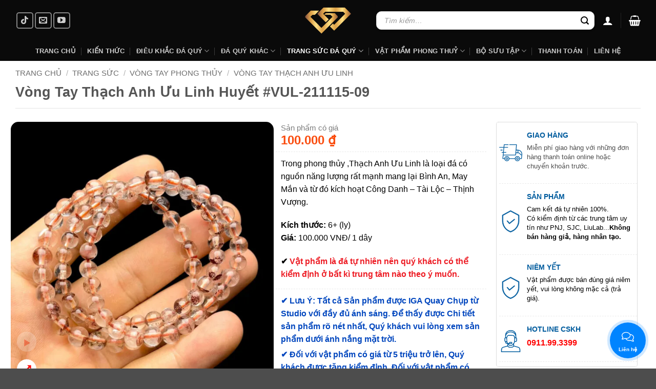

--- FILE ---
content_type: text/html; charset=UTF-8
request_url: https://iga.vn/vong-tay-thach-anh-uu-linh-huyet-vul-211115-09/
body_size: 71028
content:
<!DOCTYPE html>
<html lang="vi" prefix="og: https://ogp.me/ns#" class="loading-site no-js">
<head><meta charset="UTF-8" /><script>if(navigator.userAgent.match(/MSIE|Internet Explorer/i)||navigator.userAgent.match(/Trident\/7\..*?rv:11/i)){var href=document.location.href;if(!href.match(/[?&]nowprocket/)){if(href.indexOf("?")==-1){if(href.indexOf("#")==-1){document.location.href=href+"?nowprocket=1"}else{document.location.href=href.replace("#","?nowprocket=1#")}}else{if(href.indexOf("#")==-1){document.location.href=href+"&nowprocket=1"}else{document.location.href=href.replace("#","&nowprocket=1#")}}}}</script><script>(()=>{class RocketLazyLoadScripts{constructor(){this.v="2.0.4",this.userEvents=["keydown","keyup","mousedown","mouseup","mousemove","mouseover","mouseout","touchmove","touchstart","touchend","touchcancel","wheel","click","dblclick","input"],this.attributeEvents=["onblur","onclick","oncontextmenu","ondblclick","onfocus","onmousedown","onmouseenter","onmouseleave","onmousemove","onmouseout","onmouseover","onmouseup","onmousewheel","onscroll","onsubmit"]}async t(){this.i(),this.o(),/iP(ad|hone)/.test(navigator.userAgent)&&this.h(),this.u(),this.l(this),this.m(),this.k(this),this.p(this),this._(),await Promise.all([this.R(),this.L()]),this.lastBreath=Date.now(),this.S(this),this.P(),this.D(),this.O(),this.M(),await this.C(this.delayedScripts.normal),await this.C(this.delayedScripts.defer),await this.C(this.delayedScripts.async),await this.T(),await this.F(),await this.j(),await this.A(),window.dispatchEvent(new Event("rocket-allScriptsLoaded")),this.everythingLoaded=!0,this.lastTouchEnd&&await new Promise(t=>setTimeout(t,500-Date.now()+this.lastTouchEnd)),this.I(),this.H(),this.U(),this.W()}i(){this.CSPIssue=sessionStorage.getItem("rocketCSPIssue"),document.addEventListener("securitypolicyviolation",t=>{this.CSPIssue||"script-src-elem"!==t.violatedDirective||"data"!==t.blockedURI||(this.CSPIssue=!0,sessionStorage.setItem("rocketCSPIssue",!0))},{isRocket:!0})}o(){window.addEventListener("pageshow",t=>{this.persisted=t.persisted,this.realWindowLoadedFired=!0},{isRocket:!0}),window.addEventListener("pagehide",()=>{this.onFirstUserAction=null},{isRocket:!0})}h(){let t;function e(e){t=e}window.addEventListener("touchstart",e,{isRocket:!0}),window.addEventListener("touchend",function i(o){o.changedTouches[0]&&t.changedTouches[0]&&Math.abs(o.changedTouches[0].pageX-t.changedTouches[0].pageX)<10&&Math.abs(o.changedTouches[0].pageY-t.changedTouches[0].pageY)<10&&o.timeStamp-t.timeStamp<200&&(window.removeEventListener("touchstart",e,{isRocket:!0}),window.removeEventListener("touchend",i,{isRocket:!0}),"INPUT"===o.target.tagName&&"text"===o.target.type||(o.target.dispatchEvent(new TouchEvent("touchend",{target:o.target,bubbles:!0})),o.target.dispatchEvent(new MouseEvent("mouseover",{target:o.target,bubbles:!0})),o.target.dispatchEvent(new PointerEvent("click",{target:o.target,bubbles:!0,cancelable:!0,detail:1,clientX:o.changedTouches[0].clientX,clientY:o.changedTouches[0].clientY})),event.preventDefault()))},{isRocket:!0})}q(t){this.userActionTriggered||("mousemove"!==t.type||this.firstMousemoveIgnored?"keyup"===t.type||"mouseover"===t.type||"mouseout"===t.type||(this.userActionTriggered=!0,this.onFirstUserAction&&this.onFirstUserAction()):this.firstMousemoveIgnored=!0),"click"===t.type&&t.preventDefault(),t.stopPropagation(),t.stopImmediatePropagation(),"touchstart"===this.lastEvent&&"touchend"===t.type&&(this.lastTouchEnd=Date.now()),"click"===t.type&&(this.lastTouchEnd=0),this.lastEvent=t.type,t.composedPath&&t.composedPath()[0].getRootNode()instanceof ShadowRoot&&(t.rocketTarget=t.composedPath()[0]),this.savedUserEvents.push(t)}u(){this.savedUserEvents=[],this.userEventHandler=this.q.bind(this),this.userEvents.forEach(t=>window.addEventListener(t,this.userEventHandler,{passive:!1,isRocket:!0})),document.addEventListener("visibilitychange",this.userEventHandler,{isRocket:!0})}U(){this.userEvents.forEach(t=>window.removeEventListener(t,this.userEventHandler,{passive:!1,isRocket:!0})),document.removeEventListener("visibilitychange",this.userEventHandler,{isRocket:!0}),this.savedUserEvents.forEach(t=>{(t.rocketTarget||t.target).dispatchEvent(new window[t.constructor.name](t.type,t))})}m(){const t="return false",e=Array.from(this.attributeEvents,t=>"data-rocket-"+t),i="["+this.attributeEvents.join("],[")+"]",o="[data-rocket-"+this.attributeEvents.join("],[data-rocket-")+"]",s=(e,i,o)=>{o&&o!==t&&(e.setAttribute("data-rocket-"+i,o),e["rocket"+i]=new Function("event",o),e.setAttribute(i,t))};new MutationObserver(t=>{for(const n of t)"attributes"===n.type&&(n.attributeName.startsWith("data-rocket-")||this.everythingLoaded?n.attributeName.startsWith("data-rocket-")&&this.everythingLoaded&&this.N(n.target,n.attributeName.substring(12)):s(n.target,n.attributeName,n.target.getAttribute(n.attributeName))),"childList"===n.type&&n.addedNodes.forEach(t=>{if(t.nodeType===Node.ELEMENT_NODE)if(this.everythingLoaded)for(const i of[t,...t.querySelectorAll(o)])for(const t of i.getAttributeNames())e.includes(t)&&this.N(i,t.substring(12));else for(const e of[t,...t.querySelectorAll(i)])for(const t of e.getAttributeNames())this.attributeEvents.includes(t)&&s(e,t,e.getAttribute(t))})}).observe(document,{subtree:!0,childList:!0,attributeFilter:[...this.attributeEvents,...e]})}I(){this.attributeEvents.forEach(t=>{document.querySelectorAll("[data-rocket-"+t+"]").forEach(e=>{this.N(e,t)})})}N(t,e){const i=t.getAttribute("data-rocket-"+e);i&&(t.setAttribute(e,i),t.removeAttribute("data-rocket-"+e))}k(t){Object.defineProperty(HTMLElement.prototype,"onclick",{get(){return this.rocketonclick||null},set(e){this.rocketonclick=e,this.setAttribute(t.everythingLoaded?"onclick":"data-rocket-onclick","this.rocketonclick(event)")}})}S(t){function e(e,i){let o=e[i];e[i]=null,Object.defineProperty(e,i,{get:()=>o,set(s){t.everythingLoaded?o=s:e["rocket"+i]=o=s}})}e(document,"onreadystatechange"),e(window,"onload"),e(window,"onpageshow");try{Object.defineProperty(document,"readyState",{get:()=>t.rocketReadyState,set(e){t.rocketReadyState=e},configurable:!0}),document.readyState="loading"}catch(t){console.log("WPRocket DJE readyState conflict, bypassing")}}l(t){this.originalAddEventListener=EventTarget.prototype.addEventListener,this.originalRemoveEventListener=EventTarget.prototype.removeEventListener,this.savedEventListeners=[],EventTarget.prototype.addEventListener=function(e,i,o){o&&o.isRocket||!t.B(e,this)&&!t.userEvents.includes(e)||t.B(e,this)&&!t.userActionTriggered||e.startsWith("rocket-")||t.everythingLoaded?t.originalAddEventListener.call(this,e,i,o):(t.savedEventListeners.push({target:this,remove:!1,type:e,func:i,options:o}),"mouseenter"!==e&&"mouseleave"!==e||t.originalAddEventListener.call(this,e,t.savedUserEvents.push,o))},EventTarget.prototype.removeEventListener=function(e,i,o){o&&o.isRocket||!t.B(e,this)&&!t.userEvents.includes(e)||t.B(e,this)&&!t.userActionTriggered||e.startsWith("rocket-")||t.everythingLoaded?t.originalRemoveEventListener.call(this,e,i,o):t.savedEventListeners.push({target:this,remove:!0,type:e,func:i,options:o})}}J(t,e){this.savedEventListeners=this.savedEventListeners.filter(i=>{let o=i.type,s=i.target||window;return e!==o||t!==s||(this.B(o,s)&&(i.type="rocket-"+o),this.$(i),!1)})}H(){EventTarget.prototype.addEventListener=this.originalAddEventListener,EventTarget.prototype.removeEventListener=this.originalRemoveEventListener,this.savedEventListeners.forEach(t=>this.$(t))}$(t){t.remove?this.originalRemoveEventListener.call(t.target,t.type,t.func,t.options):this.originalAddEventListener.call(t.target,t.type,t.func,t.options)}p(t){let e;function i(e){return t.everythingLoaded?e:e.split(" ").map(t=>"load"===t||t.startsWith("load.")?"rocket-jquery-load":t).join(" ")}function o(o){function s(e){const s=o.fn[e];o.fn[e]=o.fn.init.prototype[e]=function(){return this[0]===window&&t.userActionTriggered&&("string"==typeof arguments[0]||arguments[0]instanceof String?arguments[0]=i(arguments[0]):"object"==typeof arguments[0]&&Object.keys(arguments[0]).forEach(t=>{const e=arguments[0][t];delete arguments[0][t],arguments[0][i(t)]=e})),s.apply(this,arguments),this}}if(o&&o.fn&&!t.allJQueries.includes(o)){const e={DOMContentLoaded:[],"rocket-DOMContentLoaded":[]};for(const t in e)document.addEventListener(t,()=>{e[t].forEach(t=>t())},{isRocket:!0});o.fn.ready=o.fn.init.prototype.ready=function(i){function s(){parseInt(o.fn.jquery)>2?setTimeout(()=>i.bind(document)(o)):i.bind(document)(o)}return"function"==typeof i&&(t.realDomReadyFired?!t.userActionTriggered||t.fauxDomReadyFired?s():e["rocket-DOMContentLoaded"].push(s):e.DOMContentLoaded.push(s)),o([])},s("on"),s("one"),s("off"),t.allJQueries.push(o)}e=o}t.allJQueries=[],o(window.jQuery),Object.defineProperty(window,"jQuery",{get:()=>e,set(t){o(t)}})}P(){const t=new Map;document.write=document.writeln=function(e){const i=document.currentScript,o=document.createRange(),s=i.parentElement;let n=t.get(i);void 0===n&&(n=i.nextSibling,t.set(i,n));const c=document.createDocumentFragment();o.setStart(c,0),c.appendChild(o.createContextualFragment(e)),s.insertBefore(c,n)}}async R(){return new Promise(t=>{this.userActionTriggered?t():this.onFirstUserAction=t})}async L(){return new Promise(t=>{document.addEventListener("DOMContentLoaded",()=>{this.realDomReadyFired=!0,t()},{isRocket:!0})})}async j(){return this.realWindowLoadedFired?Promise.resolve():new Promise(t=>{window.addEventListener("load",t,{isRocket:!0})})}M(){this.pendingScripts=[];this.scriptsMutationObserver=new MutationObserver(t=>{for(const e of t)e.addedNodes.forEach(t=>{"SCRIPT"!==t.tagName||t.noModule||t.isWPRocket||this.pendingScripts.push({script:t,promise:new Promise(e=>{const i=()=>{const i=this.pendingScripts.findIndex(e=>e.script===t);i>=0&&this.pendingScripts.splice(i,1),e()};t.addEventListener("load",i,{isRocket:!0}),t.addEventListener("error",i,{isRocket:!0}),setTimeout(i,1e3)})})})}),this.scriptsMutationObserver.observe(document,{childList:!0,subtree:!0})}async F(){await this.X(),this.pendingScripts.length?(await this.pendingScripts[0].promise,await this.F()):this.scriptsMutationObserver.disconnect()}D(){this.delayedScripts={normal:[],async:[],defer:[]},document.querySelectorAll("script[type$=rocketlazyloadscript]").forEach(t=>{t.hasAttribute("data-rocket-src")?t.hasAttribute("async")&&!1!==t.async?this.delayedScripts.async.push(t):t.hasAttribute("defer")&&!1!==t.defer||"module"===t.getAttribute("data-rocket-type")?this.delayedScripts.defer.push(t):this.delayedScripts.normal.push(t):this.delayedScripts.normal.push(t)})}async _(){await this.L();let t=[];document.querySelectorAll("script[type$=rocketlazyloadscript][data-rocket-src]").forEach(e=>{let i=e.getAttribute("data-rocket-src");if(i&&!i.startsWith("data:")){i.startsWith("//")&&(i=location.protocol+i);try{const o=new URL(i).origin;o!==location.origin&&t.push({src:o,crossOrigin:e.crossOrigin||"module"===e.getAttribute("data-rocket-type")})}catch(t){}}}),t=[...new Map(t.map(t=>[JSON.stringify(t),t])).values()],this.Y(t,"preconnect")}async G(t){if(await this.K(),!0!==t.noModule||!("noModule"in HTMLScriptElement.prototype))return new Promise(e=>{let i;function o(){(i||t).setAttribute("data-rocket-status","executed"),e()}try{if(navigator.userAgent.includes("Firefox/")||""===navigator.vendor||this.CSPIssue)i=document.createElement("script"),[...t.attributes].forEach(t=>{let e=t.nodeName;"type"!==e&&("data-rocket-type"===e&&(e="type"),"data-rocket-src"===e&&(e="src"),i.setAttribute(e,t.nodeValue))}),t.text&&(i.text=t.text),t.nonce&&(i.nonce=t.nonce),i.hasAttribute("src")?(i.addEventListener("load",o,{isRocket:!0}),i.addEventListener("error",()=>{i.setAttribute("data-rocket-status","failed-network"),e()},{isRocket:!0}),setTimeout(()=>{i.isConnected||e()},1)):(i.text=t.text,o()),i.isWPRocket=!0,t.parentNode.replaceChild(i,t);else{const i=t.getAttribute("data-rocket-type"),s=t.getAttribute("data-rocket-src");i?(t.type=i,t.removeAttribute("data-rocket-type")):t.removeAttribute("type"),t.addEventListener("load",o,{isRocket:!0}),t.addEventListener("error",i=>{this.CSPIssue&&i.target.src.startsWith("data:")?(console.log("WPRocket: CSP fallback activated"),t.removeAttribute("src"),this.G(t).then(e)):(t.setAttribute("data-rocket-status","failed-network"),e())},{isRocket:!0}),s?(t.fetchPriority="high",t.removeAttribute("data-rocket-src"),t.src=s):t.src="data:text/javascript;base64,"+window.btoa(unescape(encodeURIComponent(t.text)))}}catch(i){t.setAttribute("data-rocket-status","failed-transform"),e()}});t.setAttribute("data-rocket-status","skipped")}async C(t){const e=t.shift();return e?(e.isConnected&&await this.G(e),this.C(t)):Promise.resolve()}O(){this.Y([...this.delayedScripts.normal,...this.delayedScripts.defer,...this.delayedScripts.async],"preload")}Y(t,e){this.trash=this.trash||[];let i=!0;var o=document.createDocumentFragment();t.forEach(t=>{const s=t.getAttribute&&t.getAttribute("data-rocket-src")||t.src;if(s&&!s.startsWith("data:")){const n=document.createElement("link");n.href=s,n.rel=e,"preconnect"!==e&&(n.as="script",n.fetchPriority=i?"high":"low"),t.getAttribute&&"module"===t.getAttribute("data-rocket-type")&&(n.crossOrigin=!0),t.crossOrigin&&(n.crossOrigin=t.crossOrigin),t.integrity&&(n.integrity=t.integrity),t.nonce&&(n.nonce=t.nonce),o.appendChild(n),this.trash.push(n),i=!1}}),document.head.appendChild(o)}W(){this.trash.forEach(t=>t.remove())}async T(){try{document.readyState="interactive"}catch(t){}this.fauxDomReadyFired=!0;try{await this.K(),this.J(document,"readystatechange"),document.dispatchEvent(new Event("rocket-readystatechange")),await this.K(),document.rocketonreadystatechange&&document.rocketonreadystatechange(),await this.K(),this.J(document,"DOMContentLoaded"),document.dispatchEvent(new Event("rocket-DOMContentLoaded")),await this.K(),this.J(window,"DOMContentLoaded"),window.dispatchEvent(new Event("rocket-DOMContentLoaded"))}catch(t){console.error(t)}}async A(){try{document.readyState="complete"}catch(t){}try{await this.K(),this.J(document,"readystatechange"),document.dispatchEvent(new Event("rocket-readystatechange")),await this.K(),document.rocketonreadystatechange&&document.rocketonreadystatechange(),await this.K(),this.J(window,"load"),window.dispatchEvent(new Event("rocket-load")),await this.K(),window.rocketonload&&window.rocketonload(),await this.K(),this.allJQueries.forEach(t=>t(window).trigger("rocket-jquery-load")),await this.K(),this.J(window,"pageshow");const t=new Event("rocket-pageshow");t.persisted=this.persisted,window.dispatchEvent(t),await this.K(),window.rocketonpageshow&&window.rocketonpageshow({persisted:this.persisted})}catch(t){console.error(t)}}async K(){Date.now()-this.lastBreath>45&&(await this.X(),this.lastBreath=Date.now())}async X(){return document.hidden?new Promise(t=>setTimeout(t)):new Promise(t=>requestAnimationFrame(t))}B(t,e){return e===document&&"readystatechange"===t||(e===document&&"DOMContentLoaded"===t||(e===window&&"DOMContentLoaded"===t||(e===window&&"load"===t||e===window&&"pageshow"===t)))}static run(){(new RocketLazyLoadScripts).t()}}RocketLazyLoadScripts.run()})();</script>
	
	<link rel="profile" href="http://gmpg.org/xfn/11" />
	<link rel="pingback" href="" />

	<script type="rocketlazyloadscript">(function(html){html.className = html.className.replace(/\bno-js\b/,'js')})(document.documentElement);</script>
<meta name="viewport" content="width=device-width, initial-scale=1" />
<!-- Tối ưu hóa công cụ tìm kiếm bởi Rank Math PRO - https://rankmath.com/ -->
<title>Vòng Tay Thạch Anh Ưu Linh Huyết #VUL-211115-09</title>
<style id="rocket-critical-css">#message-purchased{border:0;border-radius:0;bottom:20px;display:none;font-family:tahoma,sans-serif;left:20px;position:fixed;right:auto!important;text-align:left;top:auto!important;width:auto;z-index:99999999;align-items:center;flex-direction:row}body #message-purchased.wn-background-template-type-2{max-width:515px}@media screen and (max-width:767px){body #message-purchased{margin:0 auto}body #message-purchased,body #message-purchased.wn-extended{bottom:10px!important;box-sizing:border-box;top:auto!important}body #message-purchased.wn-extended.wn-background-template-type-2{width:unset!important}body #message-purchased{left:10px!important;right:10px!important}}#message-purchased.wn-extended{border-radius:5px;background-position:bottom right}.callback-btnmain{width:70px;position:fixed;height:70px;background-color:#0084FF;border-radius:50px;-webkit-box-sizing:border-box;box-sizing:border-box;text-align:center;display:-webkit-box;display:-ms-flexbox;display:flex;-webkit-box-pack:center;-ms-flex-pack:center;justify-content:center;-webkit-box-align:center;-ms-flex-align:center;align-items:center;bottom:20px;right:20px;z-index:999}.callback-btnmain .static{position:absolute;top:50%;left:50%;margin-top:-19px;margin-left:-26px;width:52px;height:52px;text-align:center}.callback-btnmain .static svg{width:24px;height:24px;color:#fff}.callback-btnmain .static p{color:#fff;font-weight:700;font-size:10px;line-height:11px;margin:0}.callback-btnmain .pulsation{width:84px;height:84px;background-color:red;border-radius:50px;position:absolute;left:-7px;top:-7px;z-index:-1;-webkit-transform:scale(0);-ms-transform:scale(0);transform:scale(0);-webkit-animation:tdcall-pulse 2s infinite;animation:tdcall-pulse 2s infinite}@-webkit-keyframes tdcall-pulse{0%{-webkit-transform:scale(0);transform:scale(0);opacity:1}50%{opacity:0.5}100%{-webkit-transform:scale(1);transform:scale(1);opacity:0}}.callback-btnmain .btn-close-temp svg{-webkit-transform:rotate(180deg) scale(0);-ms-transform:rotate(180deg) scale(0);transform:rotate(180deg) scale(0);display:block}.callback-countdown{width:360px;box-shadow:0 0 30px rgba(0,0,0,.2);background:#fff;background-repeat:no-repeat;background-position:center;position:fixed;bottom:100px;left:auto;right:20px;align-items:center;border-radius:7px;-webkit-transform-origin:80% 105%;-ms-transform-origin:80% 105%;transform-origin:80% 105%;-webkit-transform:scale(1);-ms-transform:scale(1);transform:scale(1);z-index:1000000;padding-top:5px;padding-bottom:5px;padding-left:18px;padding-right:18px;display:none}.callback-countdown:before{position:absolute;bottom:-7px;right:25px;left:auto;display:inline-block!important;border-right:8px solid transparent;border-top:8px solid #fff;border-left:8px solid transparent;content:''}.callback-countdown input{display:block;width:100%;font-size:14px!important;line-height:16px;border-radius:4px!important;border:0;height:36px;-webkit-box-sizing:border-box;box-sizing:border-box;padding:6px 10px 6px;border:1px solid #ddd;margin:0 0 10px 0;box-shadow:inset 0 1px 2px rgba(0,0,0,.1)}.callback-countdown button{display:block;width:100%;border-radius:4px;border:0;background-color:#0084FF;color:#fff;font-size:14px;padding:7px 5px 7px;height:36px;margin:0;line-height:1}.callback-countdown p{text-align:center;margin-bottom:10px;margin-top:3px;color:#0084ff;font-size:15px;line-height:18px}.callback-countdown p.label{font-size:14px;margin-bottom:3px;color:#333;text-align:left}.callback-countdown .btn-close{position:absolute;right:9px;top:9px;padding:0;margin:0;border:0 none;line-height:1;width:26px;height:26px;color:#fff;background:#787878;border-radius:50%;z-index:1;text-align:center;background-color:#0084FF}.callback-countdown .btn-close svg{height:12px;width:12px;display:block;position:absolute;left:50%;top:50%;margin:-6px 0 0 -6px}.arcuAnimated{animation-duration:0.2s;animation-fill-mode:both}.in-form .msg_form{font-size:14px;padding:0 0 10px;color:#333}.out-form{display:flex;height:140px;-webkit-box-align:center;-ms-flex-align:center;align-items:center;text-align:center;color:#0084FF}.callback-list{display:block;width:300px;-webkit-transform:scale(1);-ms-transform:scale(1);transform:scale(1);box-shadow:0 0 30px rgba(0,0,0,0.2);background-color:#FFFFFF;background-repeat:no-repeat;background-position:center;position:fixed;bottom:100px;right:20px;-webkit-box-orient:vertical;-webkit-box-direction:normal;-ms-flex-direction:column;flex-direction:column;-webkit-box-align:start;-ms-flex-align:start;align-items:flex-start;padding:10px 0;-webkit-box-sizing:border-box;box-sizing:border-box;border-radius:7px;-webkit-transform-origin:80% 105%;-ms-transform-origin:80% 105%;transform-origin:80% 105%;-webkit-transform:scale(0);-ms-transform:scale(0);transform:scale(0);z-index:1000000}.callback-list ul,.callback-list .callback-item{list-style:none;margin-bottom:0}.callback-list .callback-item a{display:-webkit-box;display:-ms-flexbox;display:flex;-webkit-box-orient:horizontal;-webkit-box-direction:normal;-ms-flex-direction:row;flex-direction:row;-webkit-box-align:center;-ms-flex-align:center;align-items:center;margin:0;width:100%;padding:8px 20px 8px 60px;position:relative;min-height:54px;text-decoration:none}.callback-list .callback-item a span{position:absolute;left:10px;top:50%;margin-top:-20px;display:block;width:40px;height:40px;border-radius:50%;background-color:#0084ff;margin-right:10px;color:#fff;text-align:center;vertical-align:middle}.callback-list .callback-item a span svg{width:24px;height:24px;vertical-align:middle;text-align:center;display:block;position:absolute;top:50%;left:50%;margin-top:-12px;margin-left:-12px}.callback-list .callback-item a .label{margin:0;font-size:15px;color:rgba(0,0,0,.87);padding:0;line-height:17px}.callback-list .callback-item .title{display:block;font-size:15px}.callback-list .callback-item .subtitle{display:block;font-size:13px;color:#787878}#td-zalo-chat-widget{display:none}#td-fb-chat{display:none}@media only screen and (max-device-width:480px){.callback-countdown,.callback-list{width:100%;left:0;right:0;bottom:0;z-index:999999}}button.pswp__button{box-shadow:none!important;background-image:var(--wpr-bg-33cebe24-6590-4947-a1f3-881a80201cae)!important}button.pswp__button,button.pswp__button--arrow--left::before,button.pswp__button--arrow--right::before{background-color:transparent!important}button.pswp__button--arrow--left,button.pswp__button--arrow--right{background-image:none!important}.pswp{display:none;position:absolute;width:100%;height:100%;left:0;top:0;overflow:hidden;-ms-touch-action:none;touch-action:none;z-index:1500;-webkit-text-size-adjust:100%;-webkit-backface-visibility:hidden;outline:0}.pswp *{-webkit-box-sizing:border-box;box-sizing:border-box}.pswp__bg{position:absolute;left:0;top:0;width:100%;height:100%;background:#000;opacity:0;-webkit-transform:translateZ(0);transform:translateZ(0);-webkit-backface-visibility:hidden;will-change:opacity}.pswp__scroll-wrap{position:absolute;left:0;top:0;width:100%;height:100%;overflow:hidden}.pswp__container{-ms-touch-action:none;touch-action:none;position:absolute;left:0;right:0;top:0;bottom:0}.pswp__container{-webkit-touch-callout:none}.pswp__bg{will-change:opacity}.pswp__container{-webkit-backface-visibility:hidden}.pswp__item{position:absolute;left:0;right:0;top:0;bottom:0;overflow:hidden}.pswp__button{width:44px;height:44px;position:relative;background:0 0;overflow:visible;-webkit-appearance:none;display:block;border:0;padding:0;margin:0;float:left;opacity:.75;-webkit-box-shadow:none;box-shadow:none}.pswp__button::-moz-focus-inner{padding:0;border:0}.pswp__button,.pswp__button--arrow--left:before,.pswp__button--arrow--right:before{background:var(--wpr-bg-896b3214-f1f1-449d-b85e-25accaaf7e78) 0 0 no-repeat;background-size:264px 88px;width:44px;height:44px}.pswp__button--close{background-position:0 -44px}.pswp__button--share{background-position:-44px -44px}.pswp__button--fs{display:none}.pswp__button--zoom{display:none;background-position:-88px 0}.pswp__button--arrow--left,.pswp__button--arrow--right{background:0 0;top:50%;margin-top:-50px;width:70px;height:100px;position:absolute}.pswp__button--arrow--left{left:0}.pswp__button--arrow--right{right:0}.pswp__button--arrow--left:before,.pswp__button--arrow--right:before{content:'';top:35px;background-color:rgba(0,0,0,.3);height:30px;width:32px;position:absolute}.pswp__button--arrow--left:before{left:6px;background-position:-138px -44px}.pswp__button--arrow--right:before{right:6px;background-position:-94px -44px}.pswp__share-modal{display:block;background:rgba(0,0,0,.5);width:100%;height:100%;top:0;left:0;padding:10px;position:absolute;z-index:1600;opacity:0;-webkit-backface-visibility:hidden;will-change:opacity}.pswp__share-modal--hidden{display:none}.pswp__share-tooltip{z-index:1620;position:absolute;background:#fff;top:56px;border-radius:2px;display:block;width:auto;right:44px;-webkit-box-shadow:0 2px 5px rgba(0,0,0,.25);box-shadow:0 2px 5px rgba(0,0,0,.25);-webkit-transform:translateY(6px);-ms-transform:translateY(6px);transform:translateY(6px);-webkit-backface-visibility:hidden;will-change:transform}.pswp__counter{position:relative;left:0;top:0;height:44px;font-size:13px;line-height:44px;color:#fff;opacity:.75;padding:0 10px;margin-inline-end:auto}.pswp__caption{position:absolute;left:0;bottom:0;width:100%;min-height:44px}.pswp__caption__center{text-align:left;max-width:420px;margin:0 auto;font-size:13px;padding:10px;line-height:20px;color:#ccc}.pswp__preloader{width:44px;height:44px;position:absolute;top:0;left:50%;margin-left:-22px;opacity:0;will-change:opacity;direction:ltr}@media screen and (max-width:1024px){.pswp__preloader{position:relative;left:auto;top:auto;margin:0;float:right}}.pswp__ui{-webkit-font-smoothing:auto;visibility:visible;opacity:1;z-index:1550}.pswp__top-bar{position:absolute;left:0;top:0;height:44px;width:100%;display:flex;justify-content:flex-end}.pswp__caption,.pswp__top-bar{-webkit-backface-visibility:hidden;will-change:opacity}.pswp__caption,.pswp__top-bar{background-color:rgba(0,0,0,.5)}.pswp__ui--hidden .pswp__button--arrow--left,.pswp__ui--hidden .pswp__button--arrow--right,.pswp__ui--hidden .pswp__caption,.pswp__ui--hidden .pswp__top-bar{opacity:.001}.header-search-form .search-field,.header-search-form input[type="search"],.header-search-form input[name="s"],.header-search-form form.searchform input[type="search"],.header-search-form .searchform input.search-field{border-radius:10px!important;border:1px solid #e0e0e0!important;background:#ffffff!important;color:#333333!important;padding:8px 15px!important;font-size:14px!important;box-shadow:0 2px 4px rgba(0,0,0,0.1)!important}.searchform,.header-search-form{position:relative}@media (max-width:768px){.search-field,input[type="search"],input[name="s"]{font-size:16px!important;padding:12px 15px!important}}@media screen and (max-width:849px){span.woocommerce-Price-amount.amount{font-size:14px!important;color:#000000!important;text-align:left!important}}.header-search-form .search-field::-moz-placeholder,.header-search-form input[type="search"]::-moz-placeholder,.header-search-form input[name="s"]::-moz-placeholder,.search-field::-moz-placeholder,input[type="search"]::-moz-placeholder,input[name="s"]::-moz-placeholder{color:#999999!important;opacity:1!important;font-style:italic!important}.header-search-form .search-field::-webkit-input-placeholder,.header-search-form input[type="search"]::-webkit-input-placeholder,.header-search-form input[name="s"]::-webkit-input-placeholder,.search-field::-webkit-input-placeholder,input[type="search"]::-webkit-input-placeholder,input[name="s"]::-webkit-input-placeholder{color:#999999!important;opacity:1!important;font-style:italic!important}html{-ms-text-size-adjust:100%;-webkit-text-size-adjust:100%;font-family:sans-serif}body{margin:0}header,main,nav{display:block}a{background-color:transparent}b,strong{font-weight:inherit;font-weight:bolder}img{border-style:none}svg:not(:root){overflow:hidden}button,input{font:inherit}button,input{overflow:visible}button{text-transform:none}[type=submit],button,html [type=button]{-webkit-appearance:button}button::-moz-focus-inner,input::-moz-focus-inner{border:0;padding:0}button:-moz-focusring,input:-moz-focusring{outline:1px dotted ButtonText}[type=search]{-webkit-appearance:textfield}[type=search]::-webkit-search-cancel-button,[type=search]::-webkit-search-decoration{-webkit-appearance:none}*,:after,:before,html{box-sizing:border-box}html{background-attachment:fixed}body{-webkit-font-smoothing:antialiased;-moz-osx-font-smoothing:grayscale;color:var(--fs-color-base)}img{display:inline-block;height:auto;max-width:100%;vertical-align:middle}a,button,input{touch-action:manipulation}.col{margin:0;padding:0 15px 30px;position:relative;width:100%}.col-inner{background-position:50% 50%;background-repeat:no-repeat;background-size:cover;flex:1 0 auto;margin-left:auto;margin-right:auto;position:relative;width:100%}@media screen and (min-width:850px){.col:first-child .col-inner{margin-left:auto;margin-right:0}.col+.col .col-inner{margin-left:0;margin-right:auto}}@media screen and (max-width:849px){.col{padding-bottom:30px}}.small-12{flex-basis:100%;max-width:100%}@media screen and (min-width:550px){.medium-3{flex-basis:25%;max-width:25%}.medium-6{flex-basis:50%;max-width:50%}}@media screen and (min-width:850px){.large-3{flex-basis:25%;max-width:25%}.large-4{flex-basis:33.3333333333%;max-width:33.3333333333%}.large-5{flex-basis:41.6666666667%;max-width:41.6666666667%}.large-12{flex-basis:100%;max-width:100%}}.container,.row{margin-left:auto;margin-right:auto;width:100%}.container{padding-left:15px;padding-right:15px}.container,.row{max-width:1080px}.row.row-collapse{max-width:1050px}.row.row-small{max-width:1065px}.flex-row{align-items:center;display:flex;flex-flow:row nowrap;justify-content:space-between;width:100%}.flex-row-col{display:flex;flex-direction:column;justify-content:flex-start}.text-center .flex-row{justify-content:center}.header .flex-row{height:100%}.flex-col{max-height:100%}.flex-grow{-ms-flex-negative:1;-ms-flex-preferred-size:auto!important;flex:1}.flex-center{margin:0 auto}.flex-left{margin-right:auto}.flex-right{margin-left:auto}@media (-ms-high-contrast:none){.nav>li>a>i{top:-1px}}.row{display:flex;flex-flow:row wrap;width:100%}.row-collapse{padding:0}.row-collapse>.col{padding:0!important}.row-small>.col{margin-bottom:0;padding:0 9.8px 19.6px}.nav-dropdown{background-color:#fff;color:var(--fs-color-base);display:table;left:-99999px;margin:0;max-height:0;min-width:260px;opacity:0;padding:20px 0;position:absolute;text-align:left;visibility:hidden;z-index:9}.nav-dropdown:after{clear:both;content:"";display:block;height:0;visibility:hidden}.nav-dropdown li{display:block;margin:0;vertical-align:top}.nav-dropdown li ul{margin:0;padding:0}.nav-dropdown>li.html{min-width:260px}.nav-column li>a,.nav-dropdown>li>a{display:block;line-height:1.3;padding:10px 20px;width:auto}.nav-column>li:last-child:not(.nav-dropdown-col)>a{border-bottom:0!important}.nav-dropdown>li.nav-dropdown-col{display:table-cell;min-width:160px;text-align:left;white-space:nowrap;width:160px}.nav-dropdown>li.nav-dropdown-col:not(:last-child){border-right:1px solid transparent}.nav-dropdown .menu-item-has-children>a,.nav-dropdown .nav-dropdown-col>a{color:#000;font-size:.8em;font-weight:bolder;text-transform:uppercase}.nav-dropdown-default .nav-column li>a,.nav-dropdown.nav-dropdown-default>li>a{border-bottom:1px solid #ececec;margin:0 10px;padding-left:0;padding-right:0}.nav-dropdown-default{padding:20px}.nav-dropdown-has-arrow li.has-dropdown:after,.nav-dropdown-has-arrow li.has-dropdown:before{border:solid transparent;bottom:-2px;content:"";height:0;left:50%;opacity:0;position:absolute;width:0;z-index:10}.nav-dropdown-has-arrow li.has-dropdown:after{border-color:hsla(0,0%,87%,0) hsla(0,0%,87%,0) #fff;border-width:8px;margin-left:-8px}.nav-dropdown-has-arrow li.has-dropdown:before{border-width:11px;margin-left:-11px;z-index:-999}.nav-dropdown-has-shadow .nav-dropdown{box-shadow:1px 1px 15px rgba(0,0,0,.15)}.nav-dropdown-has-arrow.nav-dropdown-has-border li.has-dropdown:before{border-bottom-color:#ddd}.nav-dropdown-has-border .nav-dropdown{border:2px solid #ddd}.nav p{margin:0;padding-bottom:0}.nav,.nav ul:not(.nav-dropdown){margin:0;padding:0}.nav{align-items:center;display:flex;flex-flow:row wrap;width:100%}.nav,.nav>li{position:relative}.nav>li{display:inline-block;list-style:none;margin:0 7px;padding:0}.nav>li>a{align-items:center;display:inline-flex;flex-wrap:wrap;padding:10px 0}.nav-center{justify-content:center}.nav-left{justify-content:flex-start}.nav-right{justify-content:flex-end}.nav-column>li>a,.nav-dropdown>li>a,.nav>li>a{color:rgba(74,74,74,.85)}.nav-column>li>a,.nav-dropdown>li>a{display:block}.nav-dropdown li.active>a,.nav>li.active>a{color:hsla(0,0%,7%,.85)}.nav li:first-child{margin-left:0!important}.nav li:last-child{margin-right:0!important}.nav-uppercase>li>a{font-weight:bolder;letter-spacing:.02em;text-transform:uppercase}@media (min-width:850px){.nav-divided>li{margin:0 .7em}.nav-divided>li+li>a:after{border-left:1px solid rgba(0,0,0,.1);content:"";height:15px;left:-1em;margin-top:-7px;position:absolute;top:50%;width:1px}}li.html form,li.html input{margin:0}.mobile-sidebar-levels-1 .nav-slide>li>.sub-menu,.mobile-sidebar-levels-1 .nav-slide>li>ul.children{-webkit-overflow-scrolling:touch;bottom:0;display:none;left:100%;opacity:1;overflow:visible;overflow-y:auto;padding-bottom:20px;padding-right:0;padding-top:20px;position:fixed;top:0;transform:none;width:100%}.mobile-sidebar-levels-1 .nav-slide>li>.sub-menu>li,.mobile-sidebar-levels-1 .nav-slide>li>ul.children>li{align-items:center;display:flex;flex-flow:row wrap}.mobile-sidebar-levels-2 .nav-slide>li>.sub-menu>li:not(.nav-slide-header),.mobile-sidebar-levels-2 .nav-slide>li>ul.children>li:not(.nav-slide-header){border-top:1px solid #ececec;margin-bottom:0;margin-top:0}.mobile-sidebar-levels-2 .nav-slide>li>.sub-menu>li:not(.nav-slide-header)>a,.mobile-sidebar-levels-2 .nav-slide>li>ul.children>li:not(.nav-slide-header)>a{color:rgba(74,74,74,.85);font-size:.8em;letter-spacing:.02em;padding-bottom:15px;padding-left:20px;padding-top:15px;text-transform:uppercase}.mobile-sidebar-levels-2 .nav-slide>li>.sub-menu>li:not(.nav-slide-header)>.sub-menu,.mobile-sidebar-levels-2 .nav-slide>li>ul.children>li:not(.nav-slide-header)>.sub-menu{-webkit-overflow-scrolling:touch;bottom:0;display:none;left:200%;opacity:1;overflow:visible;overflow-y:auto;padding-bottom:20px;padding-right:0;padding-top:20px;position:fixed;top:0;transform:none;width:100%}.mobile-sidebar-levels-2 .nav-slide>li>.sub-menu>li:not(.nav-slide-header)>.sub-menu>li,.mobile-sidebar-levels-2 .nav-slide>li>ul.children>li:not(.nav-slide-header)>.sub-menu>li{align-items:center;display:flex;flex-flow:row wrap}.nav-slide{-webkit-overflow-scrolling:auto;height:100%;overflow:visible;overflow-y:auto;padding-top:20px}.nav-slide>li{flex-shrink:0}.nav-line>li>a:before{background-color:var(--fs-color-primary);content:" ";height:3px;left:50%;opacity:0;position:absolute;top:0;transform:translateX(-50%);width:100%}.nav-line>li.active>a:before{opacity:1}@media (max-width:549px){.small-nav-collapse>li{margin:0!important;width:100%}.small-nav-collapse>li a{display:block;width:100%}}.active>ul.sub-menu:not(.nav-dropdown){display:block!important}.nav.nav-vertical{flex-flow:column}.nav.nav-vertical li{list-style:none;margin:0;width:100%}.nav-vertical li li{font-size:1em;padding-left:.5em}.nav-vertical>li{align-items:center;display:flex;flex-flow:row wrap}.nav-vertical>li ul{width:100%}.nav-vertical li li.menu-item-has-children{margin-bottom:1em}.nav-vertical li li.menu-item-has-children:not(:first-child){margin-top:1em}.nav-vertical>li>a,.nav-vertical>li>ul>li a{align-items:center;display:flex;flex-grow:1;width:auto}.nav-vertical li li.menu-item-has-children>a{color:#000;font-size:.8em;font-weight:bolder;text-transform:uppercase}.nav-vertical>li>ul li a{color:#4a4a4a}.nav-vertical>li>ul{margin:0 0 2em;padding-left:1em}.nav .children{left:-99999px;opacity:0;position:fixed;transform:translateX(-10px)}@media (prefers-reduced-motion){.nav .children{opacity:1;transform:none}}.nav-sidebar.nav-vertical>li+li{border-top:1px solid #ececec}.nav-vertical>li+li{border-top:1px solid #ececec}.badge-container{margin:30px 0 0}.box{margin:0 auto;position:relative;width:100%}.button,button,input[type=button]{background-color:transparent;border:1px solid transparent;border-radius:0;box-sizing:border-box;color:currentColor;display:inline-block;font-size:.97em;font-weight:bolder;letter-spacing:.03em;line-height:2.4em;margin-right:1em;margin-top:0;max-width:100%;min-height:2.5em;min-width:24px;padding:0 1.2em;position:relative;text-align:center;text-decoration:none;text-rendering:optimizeLegibility;text-shadow:none;text-transform:uppercase;vertical-align:middle}.button.is-outline{line-height:2.19em}.button,input[type=button].button{background-color:var(--fs-color-primary);border-color:rgba(0,0,0,.05);color:#fff}.button.is-outline{background-color:transparent;border:2px solid}.is-form,input[type=button].is-form{background-color:#f9f9f9;border:1px solid #ddd;color:#666;font-weight:400;overflow:hidden;position:relative;text-shadow:1px 1px 1px #fff;text-transform:none}.dark .button{color:#fff}.is-outline{color:silver}.primary{background-color:var(--fs-color-primary)}.secondary{background-color:var(--fs-color-secondary)}.text-center .button:first-of-type{margin-left:0!important}.text-center .button:last-of-type,.text-right .button:last-of-type{margin-right:0!important}.header-button{display:inline-block}.header-button .button{margin:0}.flex-col .button,.flex-col button,.flex-col input{margin-bottom:0}.is-divider{background-color:rgba(0,0,0,.1);display:block;height:3px;margin:1em 0;max-width:30px;width:100%}form{margin-bottom:0}input[type=email],input[type=search],input[type=text]{background-color:#fff;border:1px solid #ddd;border-radius:0;box-shadow:inset 0 1px 2px rgba(0,0,0,.1);box-sizing:border-box;color:#333;font-size:.97em;height:2.507em;max-width:100%;padding:0 .75em;vertical-align:middle;width:100%}@media (max-width:849px){input[type=email],input[type=search],input[type=text]{font-size:1rem}}input[type=email],input[type=search],input[type=text]{-webkit-appearance:none;-moz-appearance:none;appearance:none}label{display:block;font-size:.9em;font-weight:700;margin-bottom:.4em}.form-flat input:not([type=submit]){background-color:rgba(0,0,0,.03);border-color:rgba(0,0,0,.09);border-radius:99px;box-shadow:none;color:currentColor!important}.form-flat button,.form-flat input{border-radius:99px}.form-flat .flex-row .flex-col{padding-right:4px}.dark .form-flat input:not([type=submit]),.nav-dark .form-flat input:not([type=submit]){background-color:hsla(0,0%,100%,.2)!important;border-color:hsla(0,0%,100%,.09);color:#fff}.dark .form-flat input::-webkit-input-placeholder,.nav-dark .form-flat input::-webkit-input-placeholder{color:#fff}.form-flat .button.icon{background-color:transparent!important;border-color:transparent!important;box-shadow:none;color:currentColor!important}i[class^=icon-]{speak:none!important;display:inline-block;font-display:block;font-family:fl-icons!important;font-style:normal!important;font-variant:normal!important;font-weight:400!important;line-height:1.2;margin:0;padding:0;position:relative;text-transform:none!important}.button i,button i{top:-1.5px;vertical-align:middle}.button.open-video i{top:-.027em}.button.icon{display:inline-block;margin-left:.12em;margin-right:.12em;min-width:2.5em;padding-left:.6em;padding-right:.6em}.button.icon i{font-size:1.2em}.button.icon.is-small{border-width:1px}.button.icon.is-small i{top:-1px}.button.icon.circle,.button.icon.round{padding-left:0;padding-right:0}.button.icon.circle>i,.button.icon.round>i{margin:0 8px}.button.icon.circle>i:only-child,.button.icon.round>i:only-child{margin:0}.nav>li>a>i{font-size:20px;vertical-align:middle}.nav>li.has-icon>a>i{min-width:1em}.has-dropdown .icon-angle-down{font-size:16px;margin-left:.2em;opacity:.6}[data-icon-label]{position:relative}[data-icon-label="0"]:after{display:none}[data-icon-label]:after{background-color:var(--fs-color-secondary);border-radius:99px;box-shadow:1px 1px 3px 0 rgba(0,0,0,.3);color:#fff;content:attr(data-icon-label);font-family:Arial,Sans-serif!important;font-size:11px;font-style:normal;font-weight:bolder;height:17px;letter-spacing:-.5px;line-height:17px;min-width:17px;opacity:.9;padding-left:2px;padding-right:2px;position:absolute;right:-10px;text-align:center;top:-10px;z-index:1}img{opacity:1}.lazy-load{background-color:rgba(0,0,0,.03)}.image-tools{padding:10px;position:absolute}.image-tools a:last-child{margin-bottom:0}.image-tools a.button{display:block}.image-tools.bottom.left{padding-right:0;padding-top:0}.image-tools.top.right{padding-bottom:0;padding-left:0}@media only screen and (max-device-width:1024px){.image-tools{opacity:1!important;padding:5px}}.pswp__bg{background-color:rgba(0,0,0,.6)}@media (min-width:549px){.pswp__top-bar{background-color:transparent!important}}.pswp__item{opacity:0}.pswp__caption__center{text-align:center}.mfp-hide{display:none!important}.loading-spin{position:relative}.loading-spin{animation:spin .6s linear infinite;border-bottom:3px solid rgba(0,0,0,.1)!important;border-left:3px solid var(--fs-color-primary);border-radius:50%;border-right:3px solid rgba(0,0,0,.1)!important;border-top:3px solid rgba(0,0,0,.1)!important;content:"";font-size:10px;height:30px;margin:0 auto;opacity:.8;text-indent:-9999em;width:30px}.loading-spin{border-radius:50%;height:30px;width:30px}@keyframes spin{0%{transform:rotate(0deg)}to{transform:rotate(1turn)}}label{color:#222}.slider{position:relative;scrollbar-width:none}.slider:not(.flickity-enabled){-ms-overflow-style:-ms-autohiding-scrollbar;overflow-x:scroll;overflow-y:hidden;white-space:nowrap;width:auto}.slider::-webkit-scrollbar{height:0!important;width:0!important}.slider:not(.flickity-enabled)>*{display:inline-block!important;vertical-align:top;white-space:normal!important}.slider>div:not(.col){width:100%}a{color:var(--fs-experimental-link-color);text-decoration:none}ul{list-style:disc}ul{margin-top:0;padding:0}ul ul{margin:1.5em 0 1.5em 3em}li{margin-bottom:.6em}.col-inner ul li{margin-left:1.3em}.button,button,input{margin-bottom:1em}form,p,ul{margin-bottom:1.3em}body{line-height:1.6}h1,h5{color:#555;margin-bottom:.5em;margin-top:0;text-rendering:optimizeSpeed;width:100%}h1{font-size:1.7em}h1{line-height:1.3}h5{font-size:1em}@media (max-width:549px){h1{font-size:1.4em}}p{margin-top:0}.uppercase{letter-spacing:.05em;line-height:1.05;text-transform:uppercase}.is-normal{font-weight:400}.uppercase{line-height:1.2;text-transform:uppercase}.is-xlarge{font-size:1.5em}.is-larger{font-size:1.3em}.is-large{font-size:1.15em}.is-small,.is-small.button{font-size:.8em}@media (max-width:549px){.is-xlarge{font-size:1.8em}.is-larger{font-size:1.2em}.is-large{font-size:1em}}.nav>li>a{font-size:.8em}.nav>li.html{font-size:.85em}.clearfix:after,.container:after,.row:after{clear:both;content:"";display:table}@media (max-width:549px){.hide-for-small{display:none!important}}@media (min-width:550px){.show-for-small{display:none!important}}@media (min-width:850px){.show-for-medium{display:none!important}}@media (max-width:849px){.hide-for-medium{display:none!important}}.full-width{display:block;max-width:100%!important;padding-left:0!important;padding-right:0!important;width:100%!important}.mb-0{margin-bottom:0!important}.ml-0{margin-left:0!important}.mb-half{margin-bottom:15px}.pb{padding-bottom:30px}.pt{padding-top:30px}.inner-padding{padding:30px}.text-left{text-align:left}.text-center{text-align:center}.text-right{text-align:right}.text-center .is-divider,.text-center>div{margin-left:auto;margin-right:auto}.relative{position:relative!important}.absolute{position:absolute!important}.fixed{position:fixed!important;z-index:12}.top{top:0}.right{right:0}.left{left:0}.bottom,.fill{bottom:0}.fill{height:100%;left:0;margin:0!important;padding:0!important;position:absolute;right:0;top:0}.circle{border-radius:999px!important;-o-object-fit:cover;object-fit:cover}.round{border-radius:5px}.hidden{display:none!important;visibility:hidden!important}.z-1{z-index:21}.z-3{z-index:23}.z-top{z-index:9995}.flex{display:flex}.no-scrollbar{-ms-overflow-style:-ms-autohiding-scrollbar;scrollbar-width:none}.no-scrollbar::-webkit-scrollbar{height:0!important;width:0!important}.screen-reader-text{clip:rect(1px,1px,1px,1px);height:1px;overflow:hidden;position:absolute!important;width:1px}.show-on-hover{filter:blur(0);opacity:0}.dark{color:#f1f1f1}.dark label{color:#fff}.nav-dark .is-outline,.nav-dark .nav>li>a{color:hsla(0,0%,100%,.8)}.nav-dark .header-divider:after,.nav-dark .nav-divided>li+li>a:after,.nav-dark .nav>li.header-divider{border-color:hsla(0,0%,100%,.2)}.nav-dark .header-button,.nav-dark .nav>li.html{color:#fff}:root{--flatsome-scroll-padding-top:calc(var(--flatsome--header--sticky-height, 0px) + var(--wp-admin--admin-bar--height, 0px))}html{overflow-x:hidden;scroll-padding-top:var(--flatsome-scroll-padding-top)}@supports (overflow:clip){body{overflow-x:clip}}#main,#wrapper{background-color:#fff;position:relative}.header,.header-wrapper{background-position:50% 0;background-size:cover;position:relative;width:100%;z-index:1001}.header-bg-color{background-color:hsla(0,0%,100%,.9)}.header-bottom{align-items:center;display:flex;flex-wrap:no-wrap}.header-bg-color,.header-bg-image{background-position:50% 0}.header-main{position:relative;z-index:10}.header-bottom{min-height:35px;position:relative;z-index:9}.top-divider{border-top:1px solid;margin-bottom:-1px;opacity:.1}.nav-dark .top-divider{display:none}.nav>li.header-divider{border-left:1px solid rgba(0,0,0,.1);height:30px;margin:0 7.5px;position:relative;vertical-align:middle}.nav-dark .nav>li.header-divider{border-color:hsla(0,0%,100%,.1)}.breadcrumbs{color:#222;font-weight:700;letter-spacing:0;padding:0}.breadcrumbs .divider{font-weight:300;margin:0 .3em;opacity:.35;position:relative;top:0}.breadcrumbs a{color:rgba(74,74,74,.8);font-weight:400}.breadcrumbs a:first-of-type{margin-left:0}html{background-color:#4d4d4d}.back-to-top{bottom:20px;margin:0;opacity:0;right:20px;transform:translateY(30%)}.logo{line-height:1;margin:0}.logo a{color:var(--fs-color-primary);display:block;font-size:32px;font-weight:bolder;margin:0;text-decoration:none;text-transform:uppercase}.logo img{display:block;width:auto}.header-logo-dark,.nav-dark .header-logo{display:none!important}.nav-dark .header-logo-dark{display:block!important}.nav-dark .logo a{color:#fff}.logo-center .flex-left{flex:1 1 0;order:1}.logo-center .logo{margin:0 30px;order:2;text-align:center}.logo-center .logo img{margin:0 auto}.logo-center .flex-right{flex:1 1 0;order:3}@media screen and (max-width:849px){.header-inner .nav{flex-wrap:nowrap}.medium-logo-center .flex-left{flex:1 1 0;order:1}.medium-logo-center .logo{margin:0 15px;order:2;text-align:center}.medium-logo-center .logo img{margin:0 auto}.medium-logo-center .flex-right{flex:1 1 0;order:3}}.next-prev-thumbs li{display:inline-block;margin:0 1px!important;position:relative}.next-prev-thumbs li .button{margin-bottom:0}.next-prev-thumbs .nav-dropdown{min-width:90px;padding:2px;width:90px}.searchform-wrapper form{margin-bottom:0}.searchform{position:relative}.searchform .button.icon{margin:0}.searchform .button.icon i{font-size:1.2em}.searchform-wrapper{width:100%}.searchform-wrapper.form-flat .flex-col:last-of-type{margin-left:-2.9em}@media (max-width:849px){.searchform-wrapper{font-size:1rem}}.header .search-form .live-search-results{background-color:hsla(0,0%,100%,.95);box-shadow:0 0 10px 0 rgba(0,0,0,.1);color:#111;left:0;position:absolute;right:0;text-align:left;top:105%}#search-lightbox{font-size:1.5em;margin:0 auto;max-width:600px}.icon-user:before{content:""}.icon-play:before{content:""}.icon-menu:before{content:""}.icon-shopping-basket:before{content:""}.icon-angle-right:before{content:""}.icon-angle-up:before{content:""}.icon-angle-down:before{content:""}.icon-envelop:before{content:""}.icon-tiktok:before{content:""}.icon-search:before{content:""}.icon-expand:before{content:""}.icon-youtube:before{content:""}.icon-whatsapp:before{content:""}.social-icons{color:#999;display:inline-block;font-size:.85em;vertical-align:middle}.html .social-icons{font-size:1em}.html .social-icons .button{margin-bottom:0}.social-icons i{min-width:1em}.nav-dark .social-icons{color:#fff}.nav-dark .social-icons .button.is-outline{border-color:hsla(0,0%,100%,.5)}.social-icons .button.icon:not(.is-outline){background-color:currentColor!important;border-color:currentColor!important}.social-icons .button.icon:not(.is-outline)>i{color:#fff!important}.button.whatsapp:not(.is-outline){color:#51cb5a!important}.woocommerce-product-gallery .woocommerce-product-gallery__wrapper{margin:0}.price{line-height:1}.price-wrapper .price{display:block}span.amount{color:#111;font-weight:700;white-space:nowrap}form.cart>*{flex:1 1 100%;margin:0}p.in-stock{color:var(--fs-color-success)}.product-gallery-slider img{width:100%}#product-sidebar .next-prev-thumbs{margin:0 0 3em}.quantity{display:inline-flex;opacity:1;vertical-align:top;white-space:nowrap}.quantity .button.minus{border-bottom-right-radius:0!important;border-right:0!important;border-top-right-radius:0!important}.quantity .button.plus{border-bottom-left-radius:0!important;border-left:0!important;border-top-left-radius:0!important}.quantity .minus,.quantity .plus{padding-left:.4em;padding-right:.4em}.quantity input{display:inline-block;margin:0;padding-left:0;padding-right:0;vertical-align:top}.woocommerce-mini-cart__empty-message{text-align:center}.cart-popup-title>span{display:block;font-size:1.125em}.cart-popup-inner{display:flex;flex-direction:column;padding-bottom:0}.cart-popup-inner>:last-child{margin-bottom:30px}.cart-popup-inner .widget_shopping_cart{margin-bottom:0}.cart-popup-inner .widget_shopping_cart,.cart-popup-inner .widget_shopping_cart_content{display:flex;flex:1;flex-direction:column}@media (min-height:500px){.cart-popup-inner--sticky{min-height:calc(100vh - var(--wp-admin--admin-bar--height, 0px))}}.ux-mini-cart-empty{gap:30px;padding:15px 0}.ux-mini-cart-empty .woocommerce-mini-cart__empty-message{margin-bottom:0}.screen-reader-text{clip:rect(1px,1px,1px,1px);word-wrap:normal!important;border:0;clip-path:inset(50%);height:1px;margin:-1px;overflow:hidden;overflow-wrap:normal!important;padding:0;position:absolute!important;width:1px}</style>
<meta name="description" content="Với ý nghĩa đặc biệt trong phong thủy cũng như trong sức khỏe. Thạch anh Ưu Linh Cộng Sinh Tóc được biết đến như một loại đá mang lại bình an, may mắn"/>
<meta name="robots" content="follow, index, max-snippet:-1, max-video-preview:-1, max-image-preview:large"/>
<link rel="canonical" href="https://iga.vn/vong-tay-thach-anh-uu-linh-huyet-vul-211115-09/" />
<meta property="og:locale" content="vi_VN" />
<meta property="og:type" content="product" />
<meta property="og:title" content="Vòng Tay Thạch Anh Ưu Linh Huyết #VUL-211115-09" />
<meta property="og:description" content="Với ý nghĩa đặc biệt trong phong thủy cũng như trong sức khỏe. Thạch anh Ưu Linh Cộng Sinh Tóc được biết đến như một loại đá mang lại bình an, may mắn" />
<meta property="og:url" content="https://iga.vn/vong-tay-thach-anh-uu-linh-huyet-vul-211115-09/" />
<meta property="og:site_name" content="Infinity Gems An Thịnh" />
<meta property="og:updated_time" content="2022-10-29T17:05:31+07:00" />
<meta property="fb:admins" content="100003176971554" />
<meta property="og:image" content="https://static.iga.vn/wp-content/uploads/2021/11/VUL-211115-09.jpg" />
<meta property="og:image:secure_url" content="https://static.iga.vn/wp-content/uploads/2021/11/VUL-211115-09.jpg" />
<meta property="og:image:width" content="1200" />
<meta property="og:image:height" content="1200" />
<meta property="og:image:alt" content="Thạch Anh Ưu Linh" />
<meta property="og:image:type" content="image/jpeg" />
<meta property="product:price:amount" content="100000" />
<meta property="product:price:currency" content="VND" />
<meta property="product:availability" content="instock" />
<meta property="product:retailer_item_id" content="VUL-211115-09" />
<meta name="twitter:card" content="summary_large_image" />
<meta name="twitter:title" content="Vòng Tay Thạch Anh Ưu Linh Huyết #VUL-211115-09" />
<meta name="twitter:description" content="Với ý nghĩa đặc biệt trong phong thủy cũng như trong sức khỏe. Thạch anh Ưu Linh Cộng Sinh Tóc được biết đến như một loại đá mang lại bình an, may mắn" />
<meta name="twitter:image" content="https://static.iga.vn/wp-content/uploads/2021/11/VUL-211115-09.jpg" />
<meta name="twitter:label1" content="Giá" />
<meta name="twitter:data1" content="100.000&nbsp;&#8363;" />
<meta name="twitter:label2" content="Tình trạng sẵn có" />
<meta name="twitter:data2" content="Còn 1 trong kho" />
<script type="application/ld+json" class="rank-math-schema-pro">{"@context":"https://schema.org","@graph":[{"@type":"Place","@id":"https://iga.vn/#place","geo":{"@type":"GeoCoordinates","latitude":"10.76713","longitude":"106.665723"},"hasMap":"https://www.google.com/maps/search/?api=1&amp;query=10.76713,106.665723","address":{"@type":"PostalAddress","streetAddress":"L\u1ea7u 3, 496 \u0110\u01b0\u1eddng 3/2, Ph\u01b0\u1eddng 14, Qu\u1eadn 10, Tp.HCM","addressRegion":"Vi\u1ec7t Nam","postalCode":"700000","addressCountry":"Vi\u1ec7t Nam"}},{"@type":"Organization","@id":"https://iga.vn/#organization","name":"Phong Thu\u1ef7 An Th\u1ecbnh","url":"https://iga.vn","sameAs":["https://www.facebook.com/PhongThuyAnThinh.vn/"],"email":"phongthuyanthinh@gmail.com","address":{"@type":"PostalAddress","streetAddress":"L\u1ea7u 3, 496 \u0110\u01b0\u1eddng 3/2, Ph\u01b0\u1eddng 14, Qu\u1eadn 10, Tp.HCM","addressRegion":"Vi\u1ec7t Nam","postalCode":"700000","addressCountry":"Vi\u1ec7t Nam"},"logo":{"@type":"ImageObject","@id":"https://iga.vn/#logo","url":"https://iga.vn/wp-content/uploads/2019/05/AnhThinh_logo.png","contentUrl":"https://iga.vn/wp-content/uploads/2019/05/AnhThinh_logo.png","caption":"Phong Thu\u1ef7 An Th\u1ecbnh","inLanguage":"vi","width":"200","height":"90"},"contactPoint":[{"@type":"ContactPoint","telephone":"076 833 9999","contactType":"customer support"}],"location":{"@id":"https://iga.vn/#place"}},{"@type":"WebSite","@id":"https://iga.vn/#website","url":"https://iga.vn","name":"Phong Thu\u1ef7 An Th\u1ecbnh","publisher":{"@id":"https://iga.vn/#organization"},"inLanguage":"vi"},{"@type":"ImageObject","@id":"https://static.iga.vn/wp-content/uploads/2021/11/VUL-211115-09.jpg","url":"https://static.iga.vn/wp-content/uploads/2021/11/VUL-211115-09.jpg","width":"1200","height":"1200","inLanguage":"vi"},{"@type":"ItemPage","@id":"https://iga.vn/vong-tay-thach-anh-uu-linh-huyet-vul-211115-09/#webpage","url":"https://iga.vn/vong-tay-thach-anh-uu-linh-huyet-vul-211115-09/","name":"V\u00f2ng Tay Th\u1ea1ch Anh \u01afu Linh Huy\u1ebft #VUL-211115-09","datePublished":"2021-11-29T16:08:20+07:00","dateModified":"2022-10-29T17:05:31+07:00","isPartOf":{"@id":"https://iga.vn/#website"},"primaryImageOfPage":{"@id":"https://static.iga.vn/wp-content/uploads/2021/11/VUL-211115-09.jpg"},"inLanguage":"vi"},{"@type":"Product","name":"V\u00f2ng Tay Th\u1ea1ch Anh \u01afu Linh Huy\u1ebft #VUL-211115-09","description":"V\u1edbi \u00fd ngh\u0129a \u0111\u1eb7c bi\u1ec7t trong phong th\u1ee7y c\u0169ng nh\u01b0 trong s\u1ee9c kh\u1ecfe. Th\u1ea1ch anh \u01afu Linh C\u1ed9ng Sinh T\u00f3c \u0111\u01b0\u1ee3c bi\u1ebft \u0111\u1ebfn nh\u01b0 m\u1ed9t lo\u1ea1i \u0111\u00e1 mang l\u1ea1i b\u00ecnh an, may m\u1eafn","sku":"VUL-211115-09","category":"Trang S\u1ee9c","mainEntityOfPage":{"@id":"https://iga.vn/vong-tay-thach-anh-uu-linh-huyet-vul-211115-09/#webpage"},"image":[{"@type":"ImageObject","url":"https://static.iga.vn/wp-content/uploads/2021/11/VUL-211115-09.jpg","height":"1200","width":"1200"}],"offers":{"@type":"Offer","price":"100000","priceCurrency":"VND","priceValidUntil":"2027-12-31","availability":"https://schema.org/InStock","itemCondition":"NewCondition","url":"https://iga.vn/vong-tay-thach-anh-uu-linh-huyet-vul-211115-09/","seller":{"@type":"Organization","@id":"https://iga.vn/","name":"Phong Thu\u1ef7 An Th\u1ecbnh","url":"https://iga.vn","logo":"https://iga.vn/wp-content/uploads/2019/05/AnhThinh_logo.png"},"hasMerchantReturnPolicy":{"@type":"MerchantReturnPolicy","applicableCountry":"vi","returnPolicyCategory":"https://schema.org/MerchantReturnFiniteReturnWindow","merchantReturnDays":"3","returnMethod":"https://schema.org/ReturnByMail","returnFees":"https://schema.org/FreeReturn"},"shippingDetails":{"@type":"OfferShippingDetails","shippingRate":{"@type":"MonetaryAmount","value":"0","currency":"VND"},"deliveryTime":{"@type":"ShippingDeliveryTime","businessDays":{"@type":"OpeningHoursSpecification","dayOfWeek":["https://schema.org/Monday","https://schema.org/Tuesday","https://schema.org/Wednesday","https://schema.org/Thursday","https://schema.org/Friday","https://schema.org/Saturday"]},"handlingTime":{"@type":"QuantitativeValue","minValue":"0","maxValue":"3","samedaydelivery":"Yes","unitCode":"DAY"},"transitTime":{"@type":"QuantitativeValue","minValue":"0","maxValue":"3","samedaydelivery":"Yes","unitCode":"DAY"}},"shippingDestination":[{"@type":"DefinedRegion","addressCountry":"VN","addressRegion":["VN"]}]}},"@id":"https://iga.vn/vong-tay-thach-anh-uu-linh-huyet-vul-211115-09/#richSnippet"}]}</script>
<!-- /Plugin SEO WordPress Rank Math -->

<link rel='dns-prefetch' href='//static.iga.vn' />

<link href='https://static.iga.vn' rel='preconnect' />
<link rel='prefetch' href='https://iga.vn/wp-content/themes/flatsome/assets/js/flatsome.js?ver=e2eddd6c228105dac048' />
<link rel='prefetch' href='https://iga.vn/wp-content/themes/flatsome/assets/js/chunk.slider.js?ver=3.20.4' />
<link rel='prefetch' href='https://iga.vn/wp-content/themes/flatsome/assets/js/chunk.popups.js?ver=3.20.4' />
<link rel='prefetch' href='https://iga.vn/wp-content/themes/flatsome/assets/js/chunk.tooltips.js?ver=3.20.4' />
<link rel='prefetch' href='https://iga.vn/wp-content/themes/flatsome/assets/js/woocommerce.js?ver=1c9be63d628ff7c3ff4c' />
        <link id="woocommerce-notification-fonts" rel="preload" href="https://iga.vn/wp-content/plugins/woocommerce-notification/fonts/icons-close.woff2" as="font" crossorigin>
		<style id='wp-img-auto-sizes-contain-inline-css' type='text/css'>
img:is([sizes=auto i],[sizes^="auto," i]){contain-intrinsic-size:3000px 1500px}
/*# sourceURL=wp-img-auto-sizes-contain-inline-css */
</style>
<link data-minify="1" rel='preload'  href='https://iga.vn/wp-content/cache/min/1/wp-content/plugins/woocommerce-notification/css/icons-close.min.css?ver=1766053649' data-rocket-async="style" as="style" onload="this.onload=null;this.rel='stylesheet'" onerror="this.removeAttribute('data-rocket-async')"  type='text/css' media='all' />
<link rel='preload'  href='https://iga.vn/wp-content/plugins/woocommerce-notification/css/woocommerce-notification.min.css' data-rocket-async="style" as="style" onload="this.onload=null;this.rel='stylesheet'" onerror="this.removeAttribute('data-rocket-async')"  type='text/css' media='all' />
<style id='woocommerce-notification-inline-css' type='text/css'>
#notify-close.default:before{color:#ffffff;}#notify-close.classic:before{color:#000000;}#message-purchased #notify-close.default{background-color:#000000;}#message-purchased .message-purchase-main::before{background-image: var(--wpr-bg-6766fb7f-085b-436d-a7ec-4ffdcd96498f); border-radius:10px;}#message-purchased .wn-notification-image-wrapper{padding:5px;}#message-purchased .wn-notification-message-container{padding-left:10px;}#message-purchased .wn-notification-image{border-radius:10px;}#message-purchased .message-purchase-main{background-color: #ffffff;color:#000000 !important;border-radius:10px;}#message-purchased .message-purchase-main .wn-notification-message-container,#message-purchased .message-purchase-main .wn-notification-message-container small,#message-purchased .wn-notification-message-container .wn-notification-atc &gt; i{color:#000000 !important;}#message-purchased .message-purchase-main .wn-notification-message-container a, #message-purchased .message-purchase-main .wn-notification-message-container span{color:#000000 !important;}
/*# sourceURL=woocommerce-notification-inline-css */
</style>
<link data-minify="1" rel='preload'  href='https://iga.vn/wp-content/cache/min/1/wp-content/plugins/woocommerce-notification/css/woocommerce-notification-templates.css?ver=1766053649' data-rocket-async="style" as="style" onload="this.onload=null;this.rel='stylesheet'" onerror="this.removeAttribute('data-rocket-async')"  type='text/css' media='all' />
<link data-minify="1" rel='preload'  href='https://iga.vn/wp-content/cache/min/1/wp-content/plugins/td-extra/public/css/td-extra-public.css?ver=1766053648' data-rocket-async="style" as="style" onload="this.onload=null;this.rel='stylesheet'" onerror="this.removeAttribute('data-rocket-async')"  type='text/css' media='all' />
<link rel='preload'  href='https://iga.vn/wp-content/cache/background-css/1/iga.vn/wp-content/plugins/woocommerce/assets/css/photoswipe/photoswipe.min.css?wpr_t=1769850487' data-rocket-async="style" as="style" onload="this.onload=null;this.rel='stylesheet'" onerror="this.removeAttribute('data-rocket-async')"  type='text/css' media='all' />
<link rel='preload'  href='https://iga.vn/wp-content/cache/background-css/1/iga.vn/wp-content/plugins/woocommerce/assets/css/photoswipe/default-skin/default-skin.min.css?wpr_t=1769850487' data-rocket-async="style" as="style" onload="this.onload=null;this.rel='stylesheet'" onerror="this.removeAttribute('data-rocket-async')"  type='text/css' media='all' />
<style id='woocommerce-inline-inline-css' type='text/css'>
.woocommerce form .form-row .required { visibility: visible; }
/*# sourceURL=woocommerce-inline-inline-css */
</style>
<link rel='preload'  href='https://iga.vn/wp-content/plugins/tandoanh-code/modules/flatsome-livesearch-optimize/instant-search-v2.min.css' data-rocket-async="style" as="style" onload="this.onload=null;this.rel='stylesheet'" onerror="this.removeAttribute('data-rocket-async')"  type='text/css' media='all' />
<link data-minify="1" rel='preload'  href='https://iga.vn/wp-content/cache/background-css/1/iga.vn/wp-content/cache/min/1/wp-content/themes/flatsome/assets/css/flatsome.css?ver=1766053648&wpr_t=1769850487' data-rocket-async="style" as="style" onload="this.onload=null;this.rel='stylesheet'" onerror="this.removeAttribute('data-rocket-async')"  type='text/css' media='all' />
<style id='flatsome-main-inline-css' type='text/css'>
@font-face {
				font-family: "fl-icons";
				font-display: block;
				src: url(https://iga.vn/wp-content/themes/flatsome/assets/css/icons/fl-icons.eot?v=3.20.4);
				src:
					url(https://iga.vn/wp-content/themes/flatsome/assets/css/icons/fl-icons.eot#iefix?v=3.20.4) format("embedded-opentype"),
					url(https://iga.vn/wp-content/themes/flatsome/assets/css/icons/fl-icons.woff2?v=3.20.4) format("woff2"),
					url(https://iga.vn/wp-content/themes/flatsome/assets/css/icons/fl-icons.ttf?v=3.20.4) format("truetype"),
					url(https://iga.vn/wp-content/themes/flatsome/assets/css/icons/fl-icons.woff?v=3.20.4) format("woff"),
					url(https://static.iga.vn/wp-content/themes/flatsome/assets/css/icons/fl-icons.svg?v=3.20.4#fl-icons) format("svg");
			}
/*# sourceURL=flatsome-main-inline-css */
</style>
<link data-minify="1" rel='preload'  href='https://iga.vn/wp-content/cache/min/1/wp-content/themes/flatsome/assets/css/flatsome-shop.css?ver=1766053648' data-rocket-async="style" as="style" onload="this.onload=null;this.rel='stylesheet'" onerror="this.removeAttribute('data-rocket-async')"  type='text/css' media='all' />
<script type="text/javascript" src="https://iga.vn/wp-includes/js/jquery/jquery.min.js" id="jquery-core-js"></script>
<script type="rocketlazyloadscript" data-minify="1" data-rocket-type="text/javascript" data-rocket-src="https://iga.vn/wp-content/cache/min/1/wp-content/plugins/td-extra/public/js/td-extra-public.js?ver=1766053648" id="td-extra-js" data-rocket-defer defer></script>
<script type="text/javascript" src="https://iga.vn/wp-content/plugins/woocommerce/assets/js/jquery-blockui/jquery.blockUI.min.js" id="wc-jquery-blockui-js" data-wp-strategy="defer" data-rocket-defer defer></script>
<script type="text/javascript" id="wc-add-to-cart-js-extra">
/* <![CDATA[ */
var wc_add_to_cart_params = {"ajax_url":"/wp-admin/admin-ajax.php","wc_ajax_url":"/?wc-ajax=%%endpoint%%","i18n_view_cart":"Xem gi\u1ecf h\u00e0ng","cart_url":"https://iga.vn/cart/","is_cart":"","cart_redirect_after_add":"no"};
//# sourceURL=wc-add-to-cart-js-extra
/* ]]> */
</script>
<script type="rocketlazyloadscript" data-rocket-type="text/javascript" data-rocket-src="https://iga.vn/wp-content/plugins/woocommerce/assets/js/frontend/add-to-cart.min.js" id="wc-add-to-cart-js" defer="defer" data-wp-strategy="defer"></script>
<script type="text/javascript" src="https://iga.vn/wp-content/plugins/woocommerce/assets/js/photoswipe/photoswipe.min.js" id="wc-photoswipe-js" defer="defer" data-wp-strategy="defer"></script>
<script type="text/javascript" src="https://iga.vn/wp-content/plugins/woocommerce/assets/js/photoswipe/photoswipe-ui-default.min.js" id="wc-photoswipe-ui-default-js" defer="defer" data-wp-strategy="defer"></script>
<script type="text/javascript" id="wc-single-product-js-extra">
/* <![CDATA[ */
var wc_single_product_params = {"i18n_required_rating_text":"Vui l\u00f2ng ch\u1ecdn m\u1ed9t m\u1ee9c \u0111\u00e1nh gi\u00e1","i18n_rating_options":["1 tr\u00ean 5 sao","2 tr\u00ean 5 sao","3 tr\u00ean 5 sao","4 tr\u00ean 5 sao","5 tr\u00ean 5 sao"],"i18n_product_gallery_trigger_text":"Xem th\u01b0 vi\u1ec7n \u1ea3nh to\u00e0n m\u00e0n h\u00ecnh","review_rating_required":"yes","flexslider":{"rtl":false,"animation":"slide","smoothHeight":true,"directionNav":false,"controlNav":"thumbnails","slideshow":false,"animationSpeed":500,"animationLoop":false,"allowOneSlide":false},"zoom_enabled":"","zoom_options":[],"photoswipe_enabled":"1","photoswipe_options":{"shareEl":false,"closeOnScroll":false,"history":false,"hideAnimationDuration":0,"showAnimationDuration":0},"flexslider_enabled":""};
//# sourceURL=wc-single-product-js-extra
/* ]]> */
</script>
<script type="text/javascript" src="https://iga.vn/wp-content/plugins/woocommerce/assets/js/frontend/single-product.min.js" id="wc-single-product-js" defer="defer" data-wp-strategy="defer"></script>
<script type="text/javascript" src="https://iga.vn/wp-content/plugins/woocommerce/assets/js/js-cookie/js.cookie.min.js" id="wc-js-cookie-js" data-wp-strategy="defer" data-rocket-defer defer></script>
<script type="text/javascript" id="tandoanh-instant-search-v2-js-extra">
/* <![CDATA[ */
var tanDoanhSearchVars = {"ajaxurl":"https://iga.vn/wp-admin/admin-ajax.php","search_min_chars":"2","max_results":"12","show_sku":"","plugin_url":"https://iga.vn/wp-content/plugins/tandoanh-code/modules/flatsome-livesearch-optimize/","search_url":"https://iga.vn/?s=","nonce":"203976394d"};
//# sourceURL=tandoanh-instant-search-v2-js-extra
/* ]]> */
</script>
<script type="rocketlazyloadscript" data-rocket-type="text/javascript" data-rocket-src="https://iga.vn/wp-content/plugins/tandoanh-code/modules/flatsome-livesearch-optimize/instant-search-v2.min.js" id="tandoanh-instant-search-v2-js" data-rocket-defer defer></script>
<link rel="https://api.w.org/" href="https://iga.vn/wp-json/" /><link rel="alternate" title="JSON" type="application/json" href="https://iga.vn/wp-json/wp/v2/product/20671" /><style>.woocommerce-product-gallery{ opacity: 1 !important; }</style><!-- Global site tag (gtag.js) - Google Analytics -->

<script type="rocketlazyloadscript">
  window.dataLayer = window.dataLayer || [];
  function gtag(){dataLayer.push(arguments);}
  gtag('js', new Date());

  gtag('config', 'G-15VT0NGR46');
</script>
<!-- Clarity tracking code for https://iga.vn/ -->
<script type="rocketlazyloadscript">
    (function(c,l,a,r,i,t,y){
        c[a]=c[a]||function(){(c[a].q=c[a].q||[]).push(arguments)};
        t=l.createElement(r);t.async=1;t.src="https://www.clarity.ms/tag/"+i+"?ref=bwt";
        y=l.getElementsByTagName(r)[0];y.parentNode.insertBefore(t,y);
    })(window, document, "clarity", "script", "7bw5q52oxf");
</script>
<script type="rocketlazyloadscript" data-rocket-type="text/javascript">
    (function(c,l,a,r,i,t,y){
        c[a]=c[a]||function(){(c[a].q=c[a].q||[]).push(arguments)};
        t=l.createElement(r);t.async=1;t.src="https://www.clarity.ms/tag/"+i;
        y=l.getElementsByTagName(r)[0];y.parentNode.insertBefore(t,y);
    })(window, document, "clarity", "script", "7bw5q52oxf");
</script>	<noscript><style>.woocommerce-product-gallery{ opacity: 1 !important; }</style></noscript>
	<script type="rocketlazyloadscript" data-rocket-type="text/javascript" id="google_gtagjs" data-rocket-src="https://iga.vn/?local_ga_js=97912a6d60ebfdfaeedfcea1bb30e847" async="async"></script>
<script type="rocketlazyloadscript" data-rocket-type="text/javascript" id="google_gtagjs-inline">
/* <![CDATA[ */
window.dataLayer = window.dataLayer || [];function gtag(){dataLayer.push(arguments);}gtag('js', new Date());gtag('config', 'G-15VT0NGR46', {} );
/* ]]> */
</script>
<link rel="icon" href="https://static.iga.vn/wp-content/uploads/2021/06/cropped-Infinity-Gems-VN-Logo-32x32.png" sizes="32x32" />
<link rel="icon" href="https://static.iga.vn/wp-content/uploads/2021/06/cropped-Infinity-Gems-VN-Logo-192x192.png" sizes="192x192" />
<link rel="apple-touch-icon" href="https://static.iga.vn/wp-content/uploads/2021/06/cropped-Infinity-Gems-VN-Logo-180x180.png" />
<meta name="msapplication-TileImage" content="https://static.iga.vn/wp-content/uploads/2021/06/cropped-Infinity-Gems-VN-Logo-270x270.png" />
<style id="custom-css" type="text/css">/* Custom CSS */#wp-admin-bar-woocommerce-site-visibility-badge {display: none} li.current-dropdown>.nav-dropdown-full, li.has-dropdown:hover>.nav-dropdown-full , .sub-menu.nav-dropdown.nav-dropdown-default {font-size: 88%;} .nav-dropdown>li.nav-dropdown-col {min-width: 186px !important;} li.current-dropdown>.nav-dropdown-full, li.has-dropdown:hover>.nav-dropdown-full .price span.woocommerce-Price-amount.amount{color:black;} .price del span.woocommerce-Price-amount.amount{font-weight:bold;} del span.amount {opacity:0.8;} ins span.woocommerce-Price-amount.amount{ font-size:1.2em;} .product-page-price span.woocommerce-Price-amount.amount{color: #fa4d0f; margin-left: 10px} .price del span.woocommerce-Price-amount.amount {text-shadow:none;color:black;} .product-small.box span.woocommerce-Price-amount.amount{color:green; font-size:1.3em} .product-small.box del span.woocommerce-Price-amount.amount{color:black;font-size:1em;text-shadow:none} /*************** Product Search ***************/ span.suggestion-post-title{font-size:110%} span.suggestion-post-content{font-size:110%} .autocomplete-suggestion ins span.woocommerce-Price-amount.amount{font-size:1.1em} .autocomplete-suggestion .search-price{padding-top:0;font-size:0.9em;} img.suggestion-post-thumbnail{width:50px !important;height:50px !important;border:1px solid #eaeaea} .autocomplete-suggestion img{width:50px;height:50px;border-radius:5px !important;border:1px solid orange} .searchform-wrapper i.icon-search {color: black} .td-item-price ins span.woocommerce-Price-amount.amount {font-size: 14px !important;} .td-item-title {-webkit-line-clamp: 2 !important;white-space: normal !important;} /*************** Landing Page ***************/ .box-title-new {position:relative;margin:0px 0px 35px 0px;text-align:center} .box-title-new .box-title-name-new h2 {font-family: Tahoma !important;font-size:24px;font-weight:900;text-transform:uppercase;color:#fff;margin-bottom: 0.2em;} .box-title-new .box-title-name-new {font-family: Tahoma !important;font-size:24px;font-weight:900;text-transform:uppercase;color:#fff;background:#fdbc00;display:inline-block;vertical-align:top;position:relative;z-index:1;padding:10px 50px;marrgin-bottom:20px;border-radius:15px; box-shadow: 0 7px 29px 0 rgba(0, 0, 0, 0.6); text-shadow: 0px 2px 2px rgba(0, 0, 0, 0.4);} .box-title-new .box-title-name-new:before {content:"";position:absolute;border-top:10px solid #fdbc00;border-left:15px solid transparent;border-bottom:7px solid transparent;border-right:15px solid transparent;left:calc(50% - 25px);bottom:-25px;width:50px} .box-title-new .box-title-name-new:after {content:"";position:absolute;z-index:2;bottom:-18px;height:9px;width:200px;left:calc(50% - 100px);border-top:2px solid #fdbc00} .button.primary.flatsome-utils-loadmore-btn {background-color: red !important;margin-top: 10px; box-shadow: 0 7px 29px 0 rgba(0, 0, 0, 0.6);} .button.primary.flatsome-utils-loadmore-btn:hover {background-color: #dd3333 !important} /*************** Sắp xếp Chữ Product List ***************/ body , a{font-family: Arial,Helvetica,sans-serif; !important } body {color:black} .box-image .out-of-stock-label{background: rgba(255, 233, 154, 0.73);} .row-small>.flickity-viewport>.flickity-slider>.col, .row-small>.col {display:inline-flex;} .box-text h1, .box-text h2, .box-text h3, .box-text h6, .box-text a:not(.button){height:54px;text-overflow: ellipsis;overflow: hidden;display: -webkit-box;-webkit-box-orient: vertical;-webkit-line-clamp:3;font-weight:bold} .product-small .price-wrapper{float:right;padding-bottom:1.4em;margin-top:15px;} .box-text {font-size:14px; font-family:Tahoma;} .button{border-radius:5px} .woocommerce-breadcrumb.breadcrumbs.uppercase{font-size:1.2em} .entry-content.single-page img{border-radius:15px} .wp-caption .wp-caption-text{border-radius:10px; margin-top: 5px} .entry-content.single-page{padding-top:1em} .article-inner.has-shadow {border-radius: 10px} .entry-category.is-xsmall{display:none} .article-inner.has-shadow.box-shadow-1.box-shadow-2-hover img {border-radius:15px} iframe {border-radius:25px} .badge-inner.callout-new-bg.is-small.new-bubble{text-transform:capitalize;background:green;padding-left:8px;padding-right:8px} .badge-circle-inside .badge-inner, .badge-circle .badge-inner{border-radius:14px} .badge.callout.badge-circle{height:1.4em;margin-top:0;margin-left:4px;margin-bottom:4px;} span.onsale{font-size:0.8em;padding-left:6px;padding-right:6px;margin-left:20px} .onsale:before {width: 23px;height: 23px;background-color: #ffe600;background-image: var(--wpr-bg-3e55ed07-ef1a-4896-bb41-95837256df1f);background-repeat: no-repeat; background-position: center center;background-size: 15px 15px;content: "";position: absolute;border-radius: 50%;left: 3px;top: 0px;display: block;} .badge-inner.on-sale {background-color: #01a4ef !important} .badge{height:1.8em;} .badge-container {margin: 10px 0 0 0} .custom-product-page .badge-container {display: none} .box-blog-post .is-divider {display: none} .aa-dropdown-menu{border-radius: 4px} /*Hiệu ứng Blink icon Khuyến mãi*/ @-webkit-keyframes blinker{from{opacity:1}to{opacity:0}}.button.is-outline.circle.icon.product-video-popup.tip-top{text-decoration:blink;-webkit-animation-name:blinker;-webkit-animation-duration:.75s;-webkit-animation-iteration-count:infinite;-webkit-animation-timing-function:ease-in-out;-webkit-animation-direction:alternate}.yith-wcbm-badge{top:8px !important;right:8px !important;} /*************** PRODUCT PAGE ***************/ .review-form-inner.has-border{border-color: #0046be;border-radius: 5px;} .comment-form input#submit{border-radius: 5px;background: #0046be;} .review-form-inner.has-border{padding: 15px;} textarea#comment{min-height: 60px;} #comments a.btn-reviews-now, .woocommerce #review_form #respond p.form-submit input#submit{background-color:#0046be} span.devvn_num_reviews, .note_review a{color:#0046be} blockquote{font-size:unset;font-style:unset} button.single_add_to_cart_button.button.alt {width:100%; margin-top: 10px} p.stock.in-stock{display:none} .product-short-description {border-top: 1px dashed #eaeaea;padding: 10px;margin-bottom: -15px;background: white} .product-short-description span{font-size: 100% !important;} .productpage .is-divider {height: 1px;display: block;background-color: #e5e5e5;margin: 0 0 1em 0;width: 100%;max-width: 100%;} li#tab-title-description{display:none} .review-form-inner.has-border{border-color: #0046be;border-radius: 10px;} .comment-form input#submit{border-radius: 5px;background: #0046be;} .review-form-inner.has-border{padding: 15px;} textarea#comment{min-height: 60px;} .pdPolicyWrap {border: 1px dotted #b9b9b9;border-radius:5px} .pdPolicyWrap ul.listPolicy {padding: 0;margin: 0;} .pdPolicyWrap ul.listPolicy li.item {display: block;position: relative;border-bottom: 1px dashed #eaeaea;padding: 4px 0px;margin-left: 5px;} .pdPolicyWrap ul.listPolicy li.item .icon {width: 45px;display: inline-block;margin-right: 5px;vertical-align: middle;} .pdPolicyWrap ul.listPolicy li.item .detail {display: inline-block;width: calc(100% - 60px);vertical-align: middle;} .pdPolicyWrap ul.listPolicy li.item .detail h5 {text-transform: uppercase;margin-bottom: 5px;font-weight:700 !important;} .pdPolicyWrap ul.listPolicy li.item .detail span {display: block;font-size: 13px;line-height: 1.4;} .related-list .product-small.box {box-shadow: 0 1px 3px -2px rgba(0,0,0,0.12), 0 1px 2px rgba(0,0,0,0.24);border-radius: 5px;overflow: hidden;} .related-list .product-small.box:hover {box-shadow: 0 3px 6px -4px rgba(0,0,0,0.16), 0 3px 6px rgba(0,0,0,0.23)} h3.product-section-title.container-width.product-section-title-related.pt-half.pb-half.uppercase {display:none;} p.stock.out-of-stock:before{content: "SẢN PHẨM ";} p.stock.out-of-stock{font-size: 16px;border: 1px solid red; padding: 10px;border-radius: 5px;background: red;color: #fff;margin-bottom: 2em;text-align: center;text-transform: uppercase;font-weight: bold;} .box-image .out-of-stock-label{background:red;color:white} .related-list .product-section {border:unset} .image-tools a.button {background-color: white;border-color: white;} .icon-play , .icon-expand{color:red;margin-top:4px !important} .button.is-outline.circle.icon.product-video-popup.tip-top.tooltipstered , .zoom-button.button.is-outline.circle.icon.tooltip.hide-for-small.tooltipstered{background-color:white;color:white;} #tab-description img, .custom-product-page .woocommerce-product-gallery img{border-radius:15px} .product-thumbnails a {border-radius: 10px} .social-icons.share-icons.share-row.relative.icon-style-fill {border-top: 1px dashed #eaeaea; width: 100%; padding-top: 10px} .custom-product-page .cart {margin-bottom: 0px} .price.product-page-price {margin-bottom: 10px} .custom-product-page .quantity.buttons_added.form-normal {margin-bottom: 5px} .quantity.buttons_added.form-normal {display: none;} .woocommerce-variation-price {font-size: 1.2em;} .woocommerce-variation-price .price span.woocommerce-Price-amount.amount {color: #fa4d0f !important} .product_list_widget span.woocommerce-Price-amount.amount {font-size: 1em !important; color: green} .product_list_widget ins span.woocommerce-Price-amount.amount {color: green} .product_list_widget del span.amount {color: black !important} /*************** ProductPage_Sidebar ***************/ .attachment-woocommerce_gallery_thumbnail.size-woocommerce_gallery_thumbnail.wp-post-image.lazy-load-active {border: 1px solid #bbb;border-radius: 5px;} /*************** Danh Mục ***************/ .row.category-page-row .row-small>.flickity-viewport>.flickity-slider>.col, .row-small>.col{padding: 0 2px 4px;} .col-inner>.img:not(:last-child), .col>.img:not(:last-child){margin-bottom:2px} .widget .is-divider {margin-top: 2px; margin-bottom: 6px; background-color: #775400;max-width: 80%; height: 1px} span.widget-title {color: #775400 !important; text-transform: capitalize; font-size: 1.2em} .widget .current-cat>a {color: #b58000 !important;font-size:1em} /*************** Menu ***************/ .nav-dropdown-default{padding:10px;border-radius:10px} .nav-dropdown-default .nav-column li>a, .nav-dropdown.nav-dropdown-default>li>a{font-size:0.9em} .nav-dropdown.nav-dropdown-default>li>a{color:#775400} .nav-dropdown-default .nav-column li>a, .nav-dropdown.nav-dropdown-default>li>a{margin:0 6px} .nav-dropdown-default .nav-column li>a {padding-top:8px; padding-bottom:8px} .nav-dropdown>li.nav-dropdown-col{min-width: 180px} /*************** Tab Trang Chủ ***************/ .tabbed-content li.tab.has-icon{padding:0em 1em 0em 1em;border:1px solid #30333a;border-radius:5px} .tabbed-content li.tab.active.has-icon{color:rgb(254, 211, 15);background:#30333a} .tabbed-content li.tab.has-icon:hover{color:rgb(254, 211, 15);background:#30333a} .tabbed-content .nav>li.active>a,.tabbed-content .nav>li:hover>a{color:rgb(254, 211, 15)} .image-banner{border-radius: 10px;overflow: hidden;} .col-inner{border-radius: 5px;} .category-page-row .col-inner{overflow:hidden} .product-list .product-small.box{border-radius: 5px;overflow: hidden;} .tintuc .col-inner{border-radius: 5px; overflow:hidden} .ux-relay__control.ux-relay__control--bottom.container.pb-half.text-center {padding-top: 20px;} .ux-relay__button.ux-relay__load-more-button.button.primary {background: red !important;} /*************** Tin Tức ***************/ ul.product_list_widget li img{border-radius:5px; width:65px;height:65px} ul.product_list_widget a, #recent-posts-2 a{font-size:15px} .banner-tintuc .box-image {border-radius: 15px} .widget-tintuc .post-title.is-large {font-size: 15px !important;} .widget-tintuc .col.post-item {margin-bottom: 6px;} .widget-tintuc .box-text a:not(.button) {height: auto !important;} .banner-tintuc .box.box-vertical.box-text-top.box-blog-post.has-hover {border-bottom: 1px dashed rgb(222, 222, 222); padding-bottom: 30px;} .banner-tintuc .box-text a:not(.button) {height: 40px !important;} /*************** Tắt ngày tháng trong featured post image ***************/ .badge.absolute.top.post-date.badge-circle-inside{display:none} /*************** Trang Thanh Toán ***************/ p#billing_country_field{display:none} p#billing_first_name_field{width: 100%;} p#shipping_first_name_field{width: 100%;} /*************** Product Search ***************/ span.suggestion-post-title{font-size:110%} span.suggestion-post-content{font-size:110%} img.suggestion-post-thumbnail{width:60px !important;height:60px !important;border:1px solid #eaeaea} .autocomplete-suggestion .search-price {font-size: 0.9em; color: #fa4d0f} .autocomplete-suggestion img {border-radius: 5px; width: 50px; height: 50px} .header .search-form .live-search-results{border-radius: 5px} .dgwt-wcas-no-submit .dgwt-wcas-sf-wrapp input[type=search].dgwt-wcas-search-input {border-radius: 30px} /*************** Footer ***************/ .footer-text.inline-block.small-block{display:block} .footer-secondary.pull-right {text-align: center;} /*************** Liên Hệ ***************/ input.wpcf7-form-control.wpcf7-submit{border-radius:10px} /*************** Notifications ***************/ p.wn-notification-message-container {font-weight: 700 !important;} #message-purchased.wn-rounded-corner img.wn-notification-image {border-radius: 0 !important; max-width: 100% !important} /*************** Portfolio ***************/ .uppercase.portfolio-box-title{font-size:1.1em;color:#775400} .uppercase.portfolio-box-category.is-xsmall.op-6{color:black;opacity:1} .portfolio-box.box.has-hover{border-radius:10px} .portfolio-page-wrapper.portfolio-archive.page-featured-item .col{padding:0 10px 20px} .portfolio-page-wrapper.portfolio-archive.page-featured-item .show-on-hover{color:black;opacity:1} .portfolio-page-wrapper.portfolio-archive.page-featured-item .show-on-hover:hover{color:red;font-weight:bold}/* Custom CSS Tablet */@media (max-width: 849px){/*************** Search Mobile ***************/ .search-name{font-size:15px;color:black} .live-search-results.text-left.z-top{border-radius:5px;background:white;margin-top:15px} .search-price span.woocommerce-Price-amount.amount{font-size:16px; color: #fa4d0f} .search-price ins span.woocommerce-Price-amount.amount{font-size:16px !important} .autocomplete-suggestion img{width:50px;height:50px;border:1px solid #eaeaea;margin-right:0} .autocomplete-suggestion .search-price{display:grid} input#woocommerce-product-search-field-0, i.icon-search{font-size:80% !important} h1.product-title.product_title.entry-title {font-size: 1.2em;} .woocommerce-product-builder-table img{width:50%} /*************** Menu Mobile ***************/ .mobile-sidebar .nav .has-child.active a{font-size:13px !important; padding:15px 15px !important} .mobile-sidebar button.toggle-sub{width:35px !important} .mobile-sidebar button.toggle-sub.open{width:115px !important} .searchform-wrapper {width: 100% !important}}/* Custom CSS Mobile */@media (max-width: 549px){/*************** Landing Page ***************/ .box-title-new .box-title-name-new h2 {font-size:16px;} td.label{width:20%}}</style><style id="custom-css" type="text/css">:root {--primary-color: #eecf20;--fs-color-primary: #eecf20;--fs-color-secondary: #fa4d0f;--fs-color-success: #228b22;--fs-color-alert: #ff0000;--fs-color-base: #4a4a4a;--fs-experimental-link-color: #334862;--fs-experimental-link-color-hover: #111;}.tooltipster-base {--tooltip-color: #fff;--tooltip-bg-color: #000;}.off-canvas-right .mfp-content, .off-canvas-left .mfp-content {--drawer-width: 300px;}.off-canvas .mfp-content.off-canvas-cart {--drawer-width: 360px;}.container-width, .full-width .ubermenu-nav, .container, .row{max-width: 1250px}.row.row-collapse{max-width: 1220px}.row.row-small{max-width: 1242.5px}.row.row-large{max-width: 1280px}.header-main{height: 80px}#logo img{max-height: 80px}#logo{width:90px;}#logo img{padding:8px 0;}.stuck #logo img{padding:8px 0;}.header-bottom{min-height: 10px}.header-top{min-height: 30px}.transparent .header-main{height: 30px}.transparent #logo img{max-height: 30px}.has-transparent + .page-title:first-of-type,.has-transparent + #main > .page-title,.has-transparent + #main > div > .page-title,.has-transparent + #main .page-header-wrapper:first-of-type .page-title{padding-top: 80px;}.header.show-on-scroll,.stuck .header-main{height:81px!important}.stuck #logo img{max-height: 81px!important}.search-form{ width: 80%;}.header-bg-color {background-color: #0a0a0a}.header-bottom {background-color: #0a0a0a}.header-main .nav > li > a{line-height: 16px }.stuck .header-main .nav > li > a{line-height: 50px }.header-bottom-nav > li > a{line-height: 16px }@media (max-width: 549px) {.header-main{height: 70px}#logo img{max-height: 70px}}.nav-dropdown{font-size:100%}.shop-page-title.featured-title .title-bg{ background-image: var(--wpr-bg-97129bc1-ef24-4ecf-a991-ce4c8b158e41)!important;}@media screen and (min-width: 550px){.products .box-vertical .box-image{min-width: 300px!important;width: 300px!important;}}.header-main .social-icons,.header-main .cart-icon strong,.header-main .menu-title,.header-main .header-button > .button.is-outline,.header-main .nav > li > a > i:not(.icon-angle-down){color: #ffffff!important;}.header-main .header-button > .button.is-outline,.header-main .cart-icon strong:after,.header-main .cart-icon strong{border-color: #ffffff!important;}.header-main .header-button > .button:not(.is-outline){background-color: #ffffff!important;}.header-main .current-dropdown .cart-icon strong,.header-main .header-button > .button:hover,.header-main .header-button > .button:hover i,.header-main .header-button > .button:hover span{color:#FFF!important;}.header-main .menu-title:hover,.header-main .social-icons a:hover,.header-main .header-button > .button.is-outline:hover,.header-main .nav > li > a:hover > i:not(.icon-angle-down){color: #f0b735!important;}.header-main .current-dropdown .cart-icon strong,.header-main .header-button > .button:hover{background-color: #f0b735!important;}.header-main .current-dropdown .cart-icon strong:after,.header-main .current-dropdown .cart-icon strong,.header-main .header-button > .button:hover{border-color: #f0b735!important;}.footer-1{background-color: #ffffff}.footer-2{background-color: #0a0a0a}.nav-vertical-fly-out > li + li {border-top-width: 1px; border-top-style: solid;}/* Custom CSS */.footer-1, .footer-2 {font-size:14px;} span.widget-title {color:black;} .secondary, .checkout-button, .button.checkout, .button.alt {background-color:green;}.price span.woocommerce-Price-amount.amount {color:black;}.price del span.woocommerce-Price-amount.amount {font-weight:bold;} del span.amount {opacity:0.8;}ins span.woocommerce-Price-amount.amount { font-size:1.2em;}.product-page-price span.woocommerce-Price-amount.amount {color: #fa4d0f; margin-left: 10px}.price del span.woocommerce-Price-amount.amount {text-shadow:none;color:black;}.product-small.box span.woocommerce-Price-amount.amount {color:green; font-size:1.3em}.product-small.box del span.woocommerce-Price-amount.amount {color:black;font-size:1em;text-shadow:none}.label-new.menu-item > a:after{content:"New";}.label-hot.menu-item > a:after{content:"Hot";}.label-sale.menu-item > a:after{content:"Sale";}.label-popular.menu-item > a:after{content:"Popular";}</style><style id="kirki-inline-styles"></style><noscript><style id="rocket-lazyload-nojs-css">.rll-youtube-player, [data-lazy-src]{display:none !important;}</style></noscript><script type="rocketlazyloadscript">
/*! loadCSS rel=preload polyfill. [c]2017 Filament Group, Inc. MIT License */
(function(w){"use strict";if(!w.loadCSS){w.loadCSS=function(){}}
var rp=loadCSS.relpreload={};rp.support=(function(){var ret;try{ret=w.document.createElement("link").relList.supports("preload")}catch(e){ret=!1}
return function(){return ret}})();rp.bindMediaToggle=function(link){var finalMedia=link.media||"all";function enableStylesheet(){link.media=finalMedia}
if(link.addEventListener){link.addEventListener("load",enableStylesheet)}else if(link.attachEvent){link.attachEvent("onload",enableStylesheet)}
setTimeout(function(){link.rel="stylesheet";link.media="only x"});setTimeout(enableStylesheet,3000)};rp.poly=function(){if(rp.support()){return}
var links=w.document.getElementsByTagName("link");for(var i=0;i<links.length;i++){var link=links[i];if(link.rel==="preload"&&link.getAttribute("as")==="style"&&!link.getAttribute("data-loadcss")){link.setAttribute("data-loadcss",!0);rp.bindMediaToggle(link)}}};if(!rp.support()){rp.poly();var run=w.setInterval(rp.poly,500);if(w.addEventListener){w.addEventListener("load",function(){rp.poly();w.clearInterval(run)})}else if(w.attachEvent){w.attachEvent("onload",function(){rp.poly();w.clearInterval(run)})}}
if(typeof exports!=="undefined"){exports.loadCSS=loadCSS}
else{w.loadCSS=loadCSS}}(typeof global!=="undefined"?global:this))
</script><link data-minify="1" rel='preload'  href='https://iga.vn/wp-content/cache/min/1/wp-content/plugins/woocommerce/assets/client/blocks/wc-blocks.css?ver=1766053648' data-rocket-async="style" as="style" onload="this.onload=null;this.rel='stylesheet'" onerror="this.removeAttribute('data-rocket-async')"  type='text/css' media='all' />
<style id='global-styles-inline-css' type='text/css'>
:root{--wp--preset--aspect-ratio--square: 1;--wp--preset--aspect-ratio--4-3: 4/3;--wp--preset--aspect-ratio--3-4: 3/4;--wp--preset--aspect-ratio--3-2: 3/2;--wp--preset--aspect-ratio--2-3: 2/3;--wp--preset--aspect-ratio--16-9: 16/9;--wp--preset--aspect-ratio--9-16: 9/16;--wp--preset--color--black: #000000;--wp--preset--color--cyan-bluish-gray: #abb8c3;--wp--preset--color--white: #ffffff;--wp--preset--color--pale-pink: #f78da7;--wp--preset--color--vivid-red: #cf2e2e;--wp--preset--color--luminous-vivid-orange: #ff6900;--wp--preset--color--luminous-vivid-amber: #fcb900;--wp--preset--color--light-green-cyan: #7bdcb5;--wp--preset--color--vivid-green-cyan: #00d084;--wp--preset--color--pale-cyan-blue: #8ed1fc;--wp--preset--color--vivid-cyan-blue: #0693e3;--wp--preset--color--vivid-purple: #9b51e0;--wp--preset--color--primary: #eecf20;--wp--preset--color--secondary: #fa4d0f;--wp--preset--color--success: #228b22;--wp--preset--color--alert: #ff0000;--wp--preset--gradient--vivid-cyan-blue-to-vivid-purple: linear-gradient(135deg,rgb(6,147,227) 0%,rgb(155,81,224) 100%);--wp--preset--gradient--light-green-cyan-to-vivid-green-cyan: linear-gradient(135deg,rgb(122,220,180) 0%,rgb(0,208,130) 100%);--wp--preset--gradient--luminous-vivid-amber-to-luminous-vivid-orange: linear-gradient(135deg,rgb(252,185,0) 0%,rgb(255,105,0) 100%);--wp--preset--gradient--luminous-vivid-orange-to-vivid-red: linear-gradient(135deg,rgb(255,105,0) 0%,rgb(207,46,46) 100%);--wp--preset--gradient--very-light-gray-to-cyan-bluish-gray: linear-gradient(135deg,rgb(238,238,238) 0%,rgb(169,184,195) 100%);--wp--preset--gradient--cool-to-warm-spectrum: linear-gradient(135deg,rgb(74,234,220) 0%,rgb(151,120,209) 20%,rgb(207,42,186) 40%,rgb(238,44,130) 60%,rgb(251,105,98) 80%,rgb(254,248,76) 100%);--wp--preset--gradient--blush-light-purple: linear-gradient(135deg,rgb(255,206,236) 0%,rgb(152,150,240) 100%);--wp--preset--gradient--blush-bordeaux: linear-gradient(135deg,rgb(254,205,165) 0%,rgb(254,45,45) 50%,rgb(107,0,62) 100%);--wp--preset--gradient--luminous-dusk: linear-gradient(135deg,rgb(255,203,112) 0%,rgb(199,81,192) 50%,rgb(65,88,208) 100%);--wp--preset--gradient--pale-ocean: linear-gradient(135deg,rgb(255,245,203) 0%,rgb(182,227,212) 50%,rgb(51,167,181) 100%);--wp--preset--gradient--electric-grass: linear-gradient(135deg,rgb(202,248,128) 0%,rgb(113,206,126) 100%);--wp--preset--gradient--midnight: linear-gradient(135deg,rgb(2,3,129) 0%,rgb(40,116,252) 100%);--wp--preset--font-size--small: 13px;--wp--preset--font-size--medium: 20px;--wp--preset--font-size--large: 36px;--wp--preset--font-size--x-large: 42px;--wp--preset--spacing--20: 0.44rem;--wp--preset--spacing--30: 0.67rem;--wp--preset--spacing--40: 1rem;--wp--preset--spacing--50: 1.5rem;--wp--preset--spacing--60: 2.25rem;--wp--preset--spacing--70: 3.38rem;--wp--preset--spacing--80: 5.06rem;--wp--preset--shadow--natural: 6px 6px 9px rgba(0, 0, 0, 0.2);--wp--preset--shadow--deep: 12px 12px 50px rgba(0, 0, 0, 0.4);--wp--preset--shadow--sharp: 6px 6px 0px rgba(0, 0, 0, 0.2);--wp--preset--shadow--outlined: 6px 6px 0px -3px rgb(255, 255, 255), 6px 6px rgb(0, 0, 0);--wp--preset--shadow--crisp: 6px 6px 0px rgb(0, 0, 0);}:where(body) { margin: 0; }.wp-site-blocks > .alignleft { float: left; margin-right: 2em; }.wp-site-blocks > .alignright { float: right; margin-left: 2em; }.wp-site-blocks > .aligncenter { justify-content: center; margin-left: auto; margin-right: auto; }:where(.is-layout-flex){gap: 0.5em;}:where(.is-layout-grid){gap: 0.5em;}.is-layout-flow > .alignleft{float: left;margin-inline-start: 0;margin-inline-end: 2em;}.is-layout-flow > .alignright{float: right;margin-inline-start: 2em;margin-inline-end: 0;}.is-layout-flow > .aligncenter{margin-left: auto !important;margin-right: auto !important;}.is-layout-constrained > .alignleft{float: left;margin-inline-start: 0;margin-inline-end: 2em;}.is-layout-constrained > .alignright{float: right;margin-inline-start: 2em;margin-inline-end: 0;}.is-layout-constrained > .aligncenter{margin-left: auto !important;margin-right: auto !important;}.is-layout-constrained > :where(:not(.alignleft):not(.alignright):not(.alignfull)){margin-left: auto !important;margin-right: auto !important;}body .is-layout-flex{display: flex;}.is-layout-flex{flex-wrap: wrap;align-items: center;}.is-layout-flex > :is(*, div){margin: 0;}body .is-layout-grid{display: grid;}.is-layout-grid > :is(*, div){margin: 0;}body{padding-top: 0px;padding-right: 0px;padding-bottom: 0px;padding-left: 0px;}a:where(:not(.wp-element-button)){text-decoration: none;}:root :where(.wp-element-button, .wp-block-button__link){background-color: #32373c;border-width: 0;color: #fff;font-family: inherit;font-size: inherit;font-style: inherit;font-weight: inherit;letter-spacing: inherit;line-height: inherit;padding-top: calc(0.667em + 2px);padding-right: calc(1.333em + 2px);padding-bottom: calc(0.667em + 2px);padding-left: calc(1.333em + 2px);text-decoration: none;text-transform: inherit;}.has-black-color{color: var(--wp--preset--color--black) !important;}.has-cyan-bluish-gray-color{color: var(--wp--preset--color--cyan-bluish-gray) !important;}.has-white-color{color: var(--wp--preset--color--white) !important;}.has-pale-pink-color{color: var(--wp--preset--color--pale-pink) !important;}.has-vivid-red-color{color: var(--wp--preset--color--vivid-red) !important;}.has-luminous-vivid-orange-color{color: var(--wp--preset--color--luminous-vivid-orange) !important;}.has-luminous-vivid-amber-color{color: var(--wp--preset--color--luminous-vivid-amber) !important;}.has-light-green-cyan-color{color: var(--wp--preset--color--light-green-cyan) !important;}.has-vivid-green-cyan-color{color: var(--wp--preset--color--vivid-green-cyan) !important;}.has-pale-cyan-blue-color{color: var(--wp--preset--color--pale-cyan-blue) !important;}.has-vivid-cyan-blue-color{color: var(--wp--preset--color--vivid-cyan-blue) !important;}.has-vivid-purple-color{color: var(--wp--preset--color--vivid-purple) !important;}.has-primary-color{color: var(--wp--preset--color--primary) !important;}.has-secondary-color{color: var(--wp--preset--color--secondary) !important;}.has-success-color{color: var(--wp--preset--color--success) !important;}.has-alert-color{color: var(--wp--preset--color--alert) !important;}.has-black-background-color{background-color: var(--wp--preset--color--black) !important;}.has-cyan-bluish-gray-background-color{background-color: var(--wp--preset--color--cyan-bluish-gray) !important;}.has-white-background-color{background-color: var(--wp--preset--color--white) !important;}.has-pale-pink-background-color{background-color: var(--wp--preset--color--pale-pink) !important;}.has-vivid-red-background-color{background-color: var(--wp--preset--color--vivid-red) !important;}.has-luminous-vivid-orange-background-color{background-color: var(--wp--preset--color--luminous-vivid-orange) !important;}.has-luminous-vivid-amber-background-color{background-color: var(--wp--preset--color--luminous-vivid-amber) !important;}.has-light-green-cyan-background-color{background-color: var(--wp--preset--color--light-green-cyan) !important;}.has-vivid-green-cyan-background-color{background-color: var(--wp--preset--color--vivid-green-cyan) !important;}.has-pale-cyan-blue-background-color{background-color: var(--wp--preset--color--pale-cyan-blue) !important;}.has-vivid-cyan-blue-background-color{background-color: var(--wp--preset--color--vivid-cyan-blue) !important;}.has-vivid-purple-background-color{background-color: var(--wp--preset--color--vivid-purple) !important;}.has-primary-background-color{background-color: var(--wp--preset--color--primary) !important;}.has-secondary-background-color{background-color: var(--wp--preset--color--secondary) !important;}.has-success-background-color{background-color: var(--wp--preset--color--success) !important;}.has-alert-background-color{background-color: var(--wp--preset--color--alert) !important;}.has-black-border-color{border-color: var(--wp--preset--color--black) !important;}.has-cyan-bluish-gray-border-color{border-color: var(--wp--preset--color--cyan-bluish-gray) !important;}.has-white-border-color{border-color: var(--wp--preset--color--white) !important;}.has-pale-pink-border-color{border-color: var(--wp--preset--color--pale-pink) !important;}.has-vivid-red-border-color{border-color: var(--wp--preset--color--vivid-red) !important;}.has-luminous-vivid-orange-border-color{border-color: var(--wp--preset--color--luminous-vivid-orange) !important;}.has-luminous-vivid-amber-border-color{border-color: var(--wp--preset--color--luminous-vivid-amber) !important;}.has-light-green-cyan-border-color{border-color: var(--wp--preset--color--light-green-cyan) !important;}.has-vivid-green-cyan-border-color{border-color: var(--wp--preset--color--vivid-green-cyan) !important;}.has-pale-cyan-blue-border-color{border-color: var(--wp--preset--color--pale-cyan-blue) !important;}.has-vivid-cyan-blue-border-color{border-color: var(--wp--preset--color--vivid-cyan-blue) !important;}.has-vivid-purple-border-color{border-color: var(--wp--preset--color--vivid-purple) !important;}.has-primary-border-color{border-color: var(--wp--preset--color--primary) !important;}.has-secondary-border-color{border-color: var(--wp--preset--color--secondary) !important;}.has-success-border-color{border-color: var(--wp--preset--color--success) !important;}.has-alert-border-color{border-color: var(--wp--preset--color--alert) !important;}.has-vivid-cyan-blue-to-vivid-purple-gradient-background{background: var(--wp--preset--gradient--vivid-cyan-blue-to-vivid-purple) !important;}.has-light-green-cyan-to-vivid-green-cyan-gradient-background{background: var(--wp--preset--gradient--light-green-cyan-to-vivid-green-cyan) !important;}.has-luminous-vivid-amber-to-luminous-vivid-orange-gradient-background{background: var(--wp--preset--gradient--luminous-vivid-amber-to-luminous-vivid-orange) !important;}.has-luminous-vivid-orange-to-vivid-red-gradient-background{background: var(--wp--preset--gradient--luminous-vivid-orange-to-vivid-red) !important;}.has-very-light-gray-to-cyan-bluish-gray-gradient-background{background: var(--wp--preset--gradient--very-light-gray-to-cyan-bluish-gray) !important;}.has-cool-to-warm-spectrum-gradient-background{background: var(--wp--preset--gradient--cool-to-warm-spectrum) !important;}.has-blush-light-purple-gradient-background{background: var(--wp--preset--gradient--blush-light-purple) !important;}.has-blush-bordeaux-gradient-background{background: var(--wp--preset--gradient--blush-bordeaux) !important;}.has-luminous-dusk-gradient-background{background: var(--wp--preset--gradient--luminous-dusk) !important;}.has-pale-ocean-gradient-background{background: var(--wp--preset--gradient--pale-ocean) !important;}.has-electric-grass-gradient-background{background: var(--wp--preset--gradient--electric-grass) !important;}.has-midnight-gradient-background{background: var(--wp--preset--gradient--midnight) !important;}.has-small-font-size{font-size: var(--wp--preset--font-size--small) !important;}.has-medium-font-size{font-size: var(--wp--preset--font-size--medium) !important;}.has-large-font-size{font-size: var(--wp--preset--font-size--large) !important;}.has-x-large-font-size{font-size: var(--wp--preset--font-size--x-large) !important;}
/*# sourceURL=global-styles-inline-css */
</style>
<style id="wpr-lazyload-bg-container"></style><style id="wpr-lazyload-bg-exclusion"></style>
<noscript>
<style id="wpr-lazyload-bg-nostyle">button.pswp__button{--wpr-bg-7d156760-ec77-4744-a565-83cd475f740b: url('https://static.iga.vn/wp-content/plugins/woocommerce/assets/css/photoswipe/default-skin/default-skin.png');}.pswp__button,.pswp__button--arrow--left:before,.pswp__button--arrow--right:before{--wpr-bg-4d81ca72-f5c7-4965-8eb5-971681d72594: url('https://static.iga.vn/wp-content/plugins/woocommerce/assets/css/photoswipe/default-skin/default-skin.png');}.pswp__preloader--active .pswp__preloader__icn{--wpr-bg-b290c0f6-3e83-4c2d-84ad-9e0e735e860f: url('https://static.iga.vn/wp-content/plugins/woocommerce/assets/css/photoswipe/default-skin/preloader.gif');}.pswp--svg .pswp__button,.pswp--svg .pswp__button--arrow--left:before,.pswp--svg .pswp__button--arrow--right:before{--wpr-bg-2fd54901-4042-459e-ae06-3a419b2d5928: url('https://static.iga.vn/wp-content/plugins/woocommerce/assets/css/photoswipe/default-skin/default-skin.svg');}.fancy-underline:after{--wpr-bg-6cf2b7e0-0e68-4430-8f54-cee9baf56269: url('https://static.iga.vn/wp-content/themes/flatsome/assets/img/underline.png');}.slider-style-shadow .flickity-slider>:before{--wpr-bg-9bff2623-8468-46ed-8839-53c4b7ff13ca: url('https://static.iga.vn/wp-content/themes/flatsome/assets/img/shadow@2x.png');}.pswp__button,.pswp__button--arrow--left:before,.pswp__button--arrow--right:before{--wpr-bg-896b3214-f1f1-449d-b85e-25accaaf7e78: url('https://static.iga.vn/wp-content/plugins/woocommerce/assets/css/photoswipe/default-skin/default-skin.png');}button.pswp__button{--wpr-bg-33cebe24-6590-4947-a1f3-881a80201cae: url('https://static.iga.vn/wp-content/plugins/woocommerce/assets/css/photoswipe/default-skin/default-skin.png');}#message-purchased .message-purchase-main::before{--wpr-bg-6766fb7f-085b-436d-a7ec-4ffdcd96498f: url('https://static.iga.vn/wp-content/plugins/woocommerce-notification/images/background/bg_yellow.png');}.onsale:before{--wpr-bg-3e55ed07-ef1a-4896-bb41-95837256df1f: url('https://static.iga.vn/font/icon/electricity.png');}.shop-page-title.featured-title .title-bg{--wpr-bg-97129bc1-ef24-4ecf-a991-ce4c8b158e41: url('https://static.iga.vn/wp-content/uploads/2021/11/VUL-211115-09.jpg');}</style>
</noscript>
<script type="application/javascript">const rocket_pairs = [{"selector":"button.pswp__button","style":"button.pswp__button{--wpr-bg-7d156760-ec77-4744-a565-83cd475f740b: url('https:\/\/static.iga.vn\/wp-content\/plugins\/woocommerce\/assets\/css\/photoswipe\/default-skin\/default-skin.png');}","hash":"7d156760-ec77-4744-a565-83cd475f740b","url":"https:\/\/static.iga.vn\/wp-content\/plugins\/woocommerce\/assets\/css\/photoswipe\/default-skin\/default-skin.png"},{"selector":".pswp__button,.pswp__button--arrow--left,.pswp__button--arrow--right","style":".pswp__button,.pswp__button--arrow--left:before,.pswp__button--arrow--right:before{--wpr-bg-4d81ca72-f5c7-4965-8eb5-971681d72594: url('https:\/\/static.iga.vn\/wp-content\/plugins\/woocommerce\/assets\/css\/photoswipe\/default-skin\/default-skin.png');}","hash":"4d81ca72-f5c7-4965-8eb5-971681d72594","url":"https:\/\/static.iga.vn\/wp-content\/plugins\/woocommerce\/assets\/css\/photoswipe\/default-skin\/default-skin.png"},{"selector":".pswp__preloader--active .pswp__preloader__icn","style":".pswp__preloader--active .pswp__preloader__icn{--wpr-bg-b290c0f6-3e83-4c2d-84ad-9e0e735e860f: url('https:\/\/static.iga.vn\/wp-content\/plugins\/woocommerce\/assets\/css\/photoswipe\/default-skin\/preloader.gif');}","hash":"b290c0f6-3e83-4c2d-84ad-9e0e735e860f","url":"https:\/\/static.iga.vn\/wp-content\/plugins\/woocommerce\/assets\/css\/photoswipe\/default-skin\/preloader.gif"},{"selector":".pswp--svg .pswp__button,.pswp--svg .pswp__button--arrow--left,.pswp--svg .pswp__button--arrow--right","style":".pswp--svg .pswp__button,.pswp--svg .pswp__button--arrow--left:before,.pswp--svg .pswp__button--arrow--right:before{--wpr-bg-2fd54901-4042-459e-ae06-3a419b2d5928: url('https:\/\/static.iga.vn\/wp-content\/plugins\/woocommerce\/assets\/css\/photoswipe\/default-skin\/default-skin.svg');}","hash":"2fd54901-4042-459e-ae06-3a419b2d5928","url":"https:\/\/static.iga.vn\/wp-content\/plugins\/woocommerce\/assets\/css\/photoswipe\/default-skin\/default-skin.svg"},{"selector":".fancy-underline","style":".fancy-underline:after{--wpr-bg-6cf2b7e0-0e68-4430-8f54-cee9baf56269: url('https:\/\/static.iga.vn\/wp-content\/themes\/flatsome\/assets\/img\/underline.png');}","hash":"6cf2b7e0-0e68-4430-8f54-cee9baf56269","url":"https:\/\/static.iga.vn\/wp-content\/themes\/flatsome\/assets\/img\/underline.png"},{"selector":".slider-style-shadow .flickity-slider>*","style":".slider-style-shadow .flickity-slider>:before{--wpr-bg-9bff2623-8468-46ed-8839-53c4b7ff13ca: url('https:\/\/static.iga.vn\/wp-content\/themes\/flatsome\/assets\/img\/shadow@2x.png');}","hash":"9bff2623-8468-46ed-8839-53c4b7ff13ca","url":"https:\/\/static.iga.vn\/wp-content\/themes\/flatsome\/assets\/img\/shadow@2x.png"},{"selector":".pswp__button,.pswp__button--arrow--left,.pswp__button--arrow--right","style":".pswp__button,.pswp__button--arrow--left:before,.pswp__button--arrow--right:before{--wpr-bg-896b3214-f1f1-449d-b85e-25accaaf7e78: url('https:\/\/static.iga.vn\/wp-content\/plugins\/woocommerce\/assets\/css\/photoswipe\/default-skin\/default-skin.png');}","hash":"896b3214-f1f1-449d-b85e-25accaaf7e78","url":"https:\/\/static.iga.vn\/wp-content\/plugins\/woocommerce\/assets\/css\/photoswipe\/default-skin\/default-skin.png"},{"selector":"button.pswp__button","style":"button.pswp__button{--wpr-bg-33cebe24-6590-4947-a1f3-881a80201cae: url('https:\/\/static.iga.vn\/wp-content\/plugins\/woocommerce\/assets\/css\/photoswipe\/default-skin\/default-skin.png');}","hash":"33cebe24-6590-4947-a1f3-881a80201cae","url":"https:\/\/static.iga.vn\/wp-content\/plugins\/woocommerce\/assets\/css\/photoswipe\/default-skin\/default-skin.png"},{"selector":"#message-purchased .message-purchase-main","style":"#message-purchased .message-purchase-main::before{--wpr-bg-6766fb7f-085b-436d-a7ec-4ffdcd96498f: url('https:\/\/static.iga.vn\/wp-content\/plugins\/woocommerce-notification\/images\/background\/bg_yellow.png');}","hash":"6766fb7f-085b-436d-a7ec-4ffdcd96498f","url":"https:\/\/static.iga.vn\/wp-content\/plugins\/woocommerce-notification\/images\/background\/bg_yellow.png"},{"selector":".onsale","style":".onsale:before{--wpr-bg-3e55ed07-ef1a-4896-bb41-95837256df1f: url('https:\/\/static.iga.vn\/font\/icon\/electricity.png');}","hash":"3e55ed07-ef1a-4896-bb41-95837256df1f","url":"https:\/\/static.iga.vn\/font\/icon\/electricity.png"},{"selector":".shop-page-title.featured-title .title-bg","style":".shop-page-title.featured-title .title-bg{--wpr-bg-97129bc1-ef24-4ecf-a991-ce4c8b158e41: url('https:\/\/static.iga.vn\/wp-content\/uploads\/2021\/11\/VUL-211115-09.jpg');}","hash":"97129bc1-ef24-4ecf-a991-ce4c8b158e41","url":"https:\/\/static.iga.vn\/wp-content\/uploads\/2021\/11\/VUL-211115-09.jpg"}]; const rocket_excluded_pairs = [];</script><meta name="generator" content="WP Rocket 3.19.4" data-wpr-features="wpr_lazyload_css_bg_img wpr_delay_js wpr_defer_js wpr_minify_js wpr_async_css wpr_lazyload_images wpr_image_dimensions wpr_minify_css wpr_cdn wpr_preload_links wpr_host_fonts_locally wpr_desktop" /></head>

<body class="wp-singular product-template-default single single-product postid-20671 wp-theme-flatsome wp-child-theme-flatsome-child theme-flatsome woocommerce woocommerce-page woocommerce-no-js full-width lightbox nav-dropdown-has-arrow nav-dropdown-has-shadow nav-dropdown-has-border mobile-submenu-slide mobile-submenu-slide-levels-2 tandoanh-instant-search-active">


<a class="skip-link screen-reader-text" href="#main">Skip to content</a>

<div data-rocket-location-hash="99bb46786fd5bd31bcd7bdc067ad247a" id="wrapper">

	
	<header data-rocket-location-hash="20bff617ba1de6a2008ac24acd85651b" id="header" class="header has-sticky sticky-shrink">
		<div data-rocket-location-hash="d53b06ca13945ed03e70ba4a94347bcf" class="header-wrapper">
			<div id="masthead" class="header-main show-logo-center nav-dark">
      <div class="header-inner flex-row container logo-center medium-logo-center" role="navigation">

          <!-- Logo -->
          <div id="logo" class="flex-col logo">
            
<!-- Header logo -->
<a href="https://iga.vn/" title="Infinity Gems An Thịnh" rel="home">
		<img width="1" height="1" src="data:image/svg+xml,%3Csvg%20xmlns='http://www.w3.org/2000/svg'%20viewBox='0%200%201%201'%3E%3C/svg%3E" class="header_logo header-logo" alt="Infinity Gems An Thịnh" data-lazy-src="https://static.iga.vn/wp-content/uploads/2021/06/Infinity-Gems-VN-Logo.svg"/><noscript><img width="1" height="1" src="https://static.iga.vn/wp-content/uploads/2021/06/Infinity-Gems-VN-Logo.svg" class="header_logo header-logo" alt="Infinity Gems An Thịnh"/></noscript><img  width="1" height="1" src="data:image/svg+xml,%3Csvg%20xmlns='http://www.w3.org/2000/svg'%20viewBox='0%200%201%201'%3E%3C/svg%3E" class="header-logo-dark" alt="Infinity Gems An Thịnh" data-lazy-src="https://static.iga.vn/wp-content/uploads/2021/06/Infinity-Gems-VN-Logo.svg"/><noscript><img  width="1" height="1" src="https://static.iga.vn/wp-content/uploads/2021/06/Infinity-Gems-VN-Logo.svg" class="header-logo-dark" alt="Infinity Gems An Thịnh"/></noscript></a>
          </div>

          <!-- Mobile Left Elements -->
          <div class="flex-col show-for-medium flex-left">
            <ul class="mobile-nav nav nav-left ">
              <li class="nav-icon has-icon">
	<div class="header-button">		<a href="#" class="icon button round is-outline is-small" data-open="#main-menu" data-pos="left" data-bg="main-menu-overlay" role="button" aria-label="Menu" aria-controls="main-menu" aria-expanded="false" aria-haspopup="dialog" data-flatsome-role-button>
			<i class="icon-menu" aria-hidden="true"></i>					</a>
	 </div> </li>
            </ul>
          </div>

          <!-- Left Elements -->
          <div class="flex-col hide-for-medium flex-left
            ">
            <ul class="header-nav header-nav-main nav nav-left  nav-uppercase" >
              <li class="html header-social-icons ml-0">
	<div class="social-icons follow-icons" ><a href="https://www.tiktok.com/@infinitygems_anthinh" target="_blank" data-label="TikTok" class="icon button round is-outline tooltip tiktok" title="Follow on TikTok" aria-label="Follow on TikTok" rel="noopener nofollow"><i class="icon-tiktok" aria-hidden="true"></i></a><a href="mailto:phongthuyanthinhvn@gmail.com" data-label="E-mail" target="_blank" class="icon button round is-outline tooltip email" title="Send us an email" aria-label="Send us an email" rel="nofollow noopener"><i class="icon-envelop" aria-hidden="true"></i></a><a href="https://www.youtube.com/channel/UCImD5pD1r29OTEBoNPVO3XQ" data-label="YouTube" target="_blank" class="icon button round is-outline tooltip youtube" title="Follow on YouTube" aria-label="Follow on YouTube" rel="noopener nofollow"><i class="icon-youtube" aria-hidden="true"></i></a></div></li>
            </ul>
          </div>

          <!-- Right Elements -->
          <div class="flex-col hide-for-medium flex-right">
            <ul class="header-nav header-nav-main nav nav-right  nav-uppercase">
              <li class="header-search-form search-form html relative has-icon">
	<div class="header-search-form-wrapper">
		<div class="searchform-wrapper ux-search-box relative form-flat is-normal"><form role="search" method="get" class="searchform" action="https://iga.vn/">
	<div class="flex-row relative">
						<div class="flex-col flex-grow">
			<label class="screen-reader-text" for="woocommerce-product-search-field-0">Tìm kiếm:</label>
			<input type="search" id="woocommerce-product-search-field-0" class="search-field mb-0" placeholder="Tìm kiếm&hellip;" value="" name="s" />
			<input type="hidden" name="post_type" value="product" />
					</div>
		<div class="flex-col">
			<button type="submit" value="Tìm kiếm" class="ux-search-submit submit-button secondary button  icon mb-0" aria-label="Submit">
				<i class="icon-search" aria-hidden="true"></i>			</button>
		</div>
	</div>
	<div class="live-search-results text-left z-top"></div>
</form>
</div>	</div>
</li>

<li class="account-item has-icon">

	<a href="https://iga.vn/my-account/" class="nav-top-link nav-top-not-logged-in is-small is-small" title="Đăng nhập" aria-label="Đăng nhập">
		<i class="icon-user" aria-hidden="true"></i>	</a>




</li>
<li class="header-divider"></li><li class="cart-item has-icon has-dropdown">

<a href="https://iga.vn/cart/" class="header-cart-link nav-top-link is-small" title="Giỏ hàng" aria-label="Xem giỏ hàng" aria-expanded="false" aria-haspopup="true" role="button" data-flatsome-role-button>


    <i class="icon-shopping-basket" aria-hidden="true" data-icon-label="0"></i>  </a>

 <ul class="nav-dropdown nav-dropdown-default">
    <li class="html widget_shopping_cart">
      <div class="widget_shopping_cart_content">
        

	<div class="ux-mini-cart-empty flex flex-row-col text-center pt pb">
				<div class="ux-mini-cart-empty-icon">
			<svg aria-hidden="true" xmlns="http://www.w3.org/2000/svg" viewBox="0 0 17 19" style="opacity:.1;height:80px;">
				<path d="M8.5 0C6.7 0 5.3 1.2 5.3 2.7v2H2.1c-.3 0-.6.3-.7.7L0 18.2c0 .4.2.8.6.8h15.7c.4 0 .7-.3.7-.7v-.1L15.6 5.4c0-.3-.3-.6-.7-.6h-3.2v-2c0-1.6-1.4-2.8-3.2-2.8zM6.7 2.7c0-.8.8-1.4 1.8-1.4s1.8.6 1.8 1.4v2H6.7v-2zm7.5 3.4 1.3 11.5h-14L2.8 6.1h2.5v1.4c0 .4.3.7.7.7.4 0 .7-.3.7-.7V6.1h3.5v1.4c0 .4.3.7.7.7s.7-.3.7-.7V6.1h2.6z" fill-rule="evenodd" clip-rule="evenodd" fill="currentColor"></path>
			</svg>
		</div>
				<p class="woocommerce-mini-cart__empty-message empty">Chưa có sản phẩm trong giỏ hàng.</p>
					<p class="return-to-shop">
				<a class="button primary wc-backward" href="https://iga.vn/shop/">
					Quay trở lại cửa hàng				</a>
			</p>
				</div>


      </div>
    </li>
     </ul>

</li>
            </ul>
          </div>

          <!-- Mobile Right Elements -->
          <div class="flex-col show-for-medium flex-right">
            <ul class="mobile-nav nav nav-right ">
              <li class="header-search header-search-lightbox has-icon">
	<div class="header-button">		<a href="#search-lightbox" class="icon button round is-outline is-small" aria-label="Tìm kiếm" data-open="#search-lightbox" data-focus="input.search-field" role="button" aria-expanded="false" aria-haspopup="dialog" aria-controls="search-lightbox" data-flatsome-role-button><i class="icon-search" aria-hidden="true" style="font-size:16px;"></i></a>		</div>
	
	<div id="search-lightbox" class="mfp-hide dark text-center">
		<div class="searchform-wrapper ux-search-box relative form-flat is-large"><form role="search" method="get" class="searchform" action="https://iga.vn/">
	<div class="flex-row relative">
						<div class="flex-col flex-grow">
			<label class="screen-reader-text" for="woocommerce-product-search-field-1">Tìm kiếm:</label>
			<input type="search" id="woocommerce-product-search-field-1" class="search-field mb-0" placeholder="Tìm kiếm&hellip;" value="" name="s" />
			<input type="hidden" name="post_type" value="product" />
					</div>
		<div class="flex-col">
			<button type="submit" value="Tìm kiếm" class="ux-search-submit submit-button secondary button  icon mb-0" aria-label="Submit">
				<i class="icon-search" aria-hidden="true"></i>			</button>
		</div>
	</div>
	<div class="live-search-results text-left z-top"></div>
</form>
</div>	</div>
</li>
<li class="header-divider"></li><li class="cart-item has-icon">


		<a href="https://iga.vn/cart/" class="header-cart-link nav-top-link is-small off-canvas-toggle" title="Giỏ hàng" aria-label="Xem giỏ hàng" aria-expanded="false" aria-haspopup="dialog" role="button" data-open="#cart-popup" data-class="off-canvas-cart" data-pos="right" aria-controls="cart-popup" data-flatsome-role-button>

  	<i class="icon-shopping-basket" aria-hidden="true" data-icon-label="0"></i>  </a>


  <!-- Cart Sidebar Popup -->
  <div id="cart-popup" class="mfp-hide">
  <div class="cart-popup-inner inner-padding cart-popup-inner--sticky">
      <div class="cart-popup-title text-center">
          <span class="heading-font uppercase">Giỏ hàng</span>
          <div class="is-divider"></div>
      </div>
	  <div class="widget_shopping_cart">
		  <div class="widget_shopping_cart_content">
			  

	<div class="ux-mini-cart-empty flex flex-row-col text-center pt pb">
				<div class="ux-mini-cart-empty-icon">
			<svg aria-hidden="true" xmlns="http://www.w3.org/2000/svg" viewBox="0 0 17 19" style="opacity:.1;height:80px;">
				<path d="M8.5 0C6.7 0 5.3 1.2 5.3 2.7v2H2.1c-.3 0-.6.3-.7.7L0 18.2c0 .4.2.8.6.8h15.7c.4 0 .7-.3.7-.7v-.1L15.6 5.4c0-.3-.3-.6-.7-.6h-3.2v-2c0-1.6-1.4-2.8-3.2-2.8zM6.7 2.7c0-.8.8-1.4 1.8-1.4s1.8.6 1.8 1.4v2H6.7v-2zm7.5 3.4 1.3 11.5h-14L2.8 6.1h2.5v1.4c0 .4.3.7.7.7.4 0 .7-.3.7-.7V6.1h3.5v1.4c0 .4.3.7.7.7s.7-.3.7-.7V6.1h2.6z" fill-rule="evenodd" clip-rule="evenodd" fill="currentColor"></path>
			</svg>
		</div>
				<p class="woocommerce-mini-cart__empty-message empty">Chưa có sản phẩm trong giỏ hàng.</p>
					<p class="return-to-shop">
				<a class="button primary wc-backward" href="https://iga.vn/shop/">
					Quay trở lại cửa hàng				</a>
			</p>
				</div>


		  </div>
	  </div>
               </div>
  </div>

</li>
            </ul>
          </div>

      </div>

            <div class="container"><div class="top-divider full-width"></div></div>
      </div>
<div id="wide-nav" class="header-bottom wide-nav nav-dark flex-has-center hide-for-medium">
    <div class="flex-row container">

            
                        <div class="flex-col hide-for-medium flex-center">
                <ul class="nav header-nav header-bottom-nav nav-center  nav-divided nav-uppercase">
                    <li id="menu-item-18794" class="menu-item menu-item-type-post_type menu-item-object-page menu-item-home menu-item-18794 menu-item-design-default"><a href="https://iga.vn/" class="nav-top-link">Trang Chủ</a></li>
<li id="menu-item-18940" class="menu-item menu-item-type-custom menu-item-object-custom menu-item-18940 menu-item-design-default"><a href="https://iga.vn/kien-thuc/" class="nav-top-link">Kiến Thức</a></li>
<li id="menu-item-18556" class="menu-item menu-item-type-custom menu-item-object-custom menu-item-has-children menu-item-18556 menu-item-design-default has-dropdown"><a href="/dieu-khac-da-quy" class="nav-top-link" aria-expanded="false" aria-haspopup="menu">Điêu khắc Đá Quý<i class="icon-angle-down" aria-hidden="true"></i></a>
<ul class="sub-menu nav-dropdown nav-dropdown-default">
	<li id="menu-item-18557" class="menu-item menu-item-type-taxonomy menu-item-object-product_cat menu-item-has-children menu-item-18557 nav-dropdown-col"><a href="https://iga.vn/ruby-hong-ngoc/">Ruby &#8211; Hồng Ngọc</a>
	<ul class="sub-menu nav-column nav-dropdown-default">
		<li id="menu-item-18569" class="menu-item menu-item-type-custom menu-item-object-custom menu-item-18569"><a href="/mat-phat-ban-menh-ruby/">Phật Bản Mệnh</a></li>
		<li id="menu-item-18658" class="menu-item menu-item-type-custom menu-item-object-custom menu-item-18658"><a href="/mat-phat-thich-ca-ruby/">Phật Thích Ca</a></li>
		<li id="menu-item-18571" class="menu-item menu-item-type-custom menu-item-object-custom menu-item-18571"><a href="/mat-hoang-tai-bao-thien-ruby/">Hoàng Tài Bảo Thiên</a></li>
		<li id="menu-item-18570" class="menu-item menu-item-type-custom menu-item-object-custom menu-item-18570"><a href="/mat-phat-di-lac-ruby/">Phật Di Lặc</a></li>
		<li id="menu-item-18572" class="menu-item menu-item-type-custom menu-item-object-custom menu-item-18572"><a href="/mat-quan-the-am-bo-tat-ruby/">Quan Thế Âm Bồ Tát</a></li>
		<li id="menu-item-18573" class="menu-item menu-item-type-custom menu-item-object-custom menu-item-18573"><a href="/mat-quan-thanh-de-quan/">Quan Thánh Đế Quân</a></li>
		<li id="menu-item-18577" class="menu-item menu-item-type-custom menu-item-object-custom menu-item-18577"><a href="/cac-duc-phat-khac-ruby/">Các Đức Phật Khác</a></li>
		<li id="menu-item-18574" class="menu-item menu-item-type-custom menu-item-object-custom menu-item-18574"><a href="/long-lan-quy-phung-ruby/">Long, Lân, Quy, Phụng</a></li>
		<li id="menu-item-18575" class="menu-item menu-item-type-custom menu-item-object-custom menu-item-18575"><a href="/ty-huu-long-quy-thiem-thu-ruby/">Tỳ Hưu, Long Quy, Thiềm Thừ</a></li>
		<li id="menu-item-18664" class="menu-item menu-item-type-custom menu-item-object-custom menu-item-18664"><a href="/linh-vat-ruby/">Linh Vật</a></li>
		<li id="menu-item-18576" class="menu-item menu-item-type-custom menu-item-object-custom menu-item-18576"><a href="/phong-canh-ruby/">Phong Cảnh</a></li>
		<li id="menu-item-24132" class="menu-item menu-item-type-taxonomy menu-item-object-product_cat menu-item-24132"><a href="https://iga.vn/vat-pham-cong-giao-ruby/">Vật phẩm Công Giáo</a></li>
		<li id="menu-item-18578" class="menu-item menu-item-type-custom menu-item-object-custom menu-item-18578"><a href="/vat-pham-khac-ruby/">Vật Phẩm Khác</a></li>
	</ul>
</li>
	<li id="menu-item-18558" class="menu-item menu-item-type-taxonomy menu-item-object-product_cat menu-item-has-children menu-item-18558 nav-dropdown-col"><a href="https://iga.vn/sapphire-lam-ngoc/">Sapphire &#8211; Lam Ngọc</a>
	<ul class="sub-menu nav-column nav-dropdown-default">
		<li id="menu-item-18579" class="menu-item menu-item-type-custom menu-item-object-custom menu-item-18579"><a href="/mat-phat-ban-menh-sapphire/">Phật Bản Mệnh</a></li>
		<li id="menu-item-18659" class="menu-item menu-item-type-custom menu-item-object-custom menu-item-18659"><a href="/mat-phat-thich-ca-sapphire/">Phật Thích Ca</a></li>
		<li id="menu-item-18580" class="menu-item menu-item-type-custom menu-item-object-custom menu-item-18580"><a href="/mat-hoang-tai-bao-thien-sapphire/">Hoàng Tài Bảo Thiên</a></li>
		<li id="menu-item-18581" class="menu-item menu-item-type-custom menu-item-object-custom menu-item-18581"><a href="/mat-phat-di-lac-sapphire/">Phật Di Lặc</a></li>
		<li id="menu-item-18582" class="menu-item menu-item-type-custom menu-item-object-custom menu-item-18582"><a href="/mat-quan-the-am-bo-tat-sapphire/">Quan Thế Âm Bồ Tát</a></li>
		<li id="menu-item-18583" class="menu-item menu-item-type-custom menu-item-object-custom menu-item-18583"><a href="/mat-quan-thanh-de-quan-sapphire/">Quan Thánh Đế Quân</a></li>
		<li id="menu-item-18587" class="menu-item menu-item-type-custom menu-item-object-custom menu-item-18587"><a href="/cac-duc-phat-khac-sapphire/">Các Đức Phật Khác</a></li>
		<li id="menu-item-18584" class="menu-item menu-item-type-custom menu-item-object-custom menu-item-18584"><a href="/long-lan-quy-phung-sapphire/">Long, Lân, Quy, Phụng</a></li>
		<li id="menu-item-18585" class="menu-item menu-item-type-custom menu-item-object-custom menu-item-18585"><a href="/ty-huu-long-quy-thiem-thu-sapphire/">Tỳ Hưu, Long Quy, Thiềm Thừ</a></li>
		<li id="menu-item-18665" class="menu-item menu-item-type-custom menu-item-object-custom menu-item-18665"><a href="/linh-vat-sapphire/">Linh Vật</a></li>
		<li id="menu-item-18586" class="menu-item menu-item-type-custom menu-item-object-custom menu-item-18586"><a href="/phong-canh-sapphire/">Phong Cảnh</a></li>
		<li id="menu-item-24133" class="menu-item menu-item-type-taxonomy menu-item-object-product_cat menu-item-24133"><a href="https://iga.vn/vat-pham-cong-giao-sapphire/">Vật phẩm Công Giáo</a></li>
		<li id="menu-item-18588" class="menu-item menu-item-type-custom menu-item-object-custom menu-item-18588"><a href="/vat-pham-khac-sapphire/">Vật Phẩm Khác</a></li>
	</ul>
</li>
	<li id="menu-item-18559" class="menu-item menu-item-type-taxonomy menu-item-object-product_cat menu-item-has-children menu-item-18559 nav-dropdown-col"><a href="https://iga.vn/da-thach-anh-toc-vang/">Thạch Anh Tóc Vàng</a>
	<ul class="sub-menu nav-column nav-dropdown-default">
		<li id="menu-item-18589" class="menu-item menu-item-type-custom menu-item-object-custom menu-item-18589"><a href="/mat-phat-ban-menh-thach-anh-toc-vang/">Phật Bản Mệnh</a></li>
		<li id="menu-item-18660" class="menu-item menu-item-type-custom menu-item-object-custom menu-item-18660"><a href="/mat-phat-thich-ca-thach-anh-toc-vang/">Phật Thích Ca</a></li>
		<li id="menu-item-18590" class="menu-item menu-item-type-custom menu-item-object-custom menu-item-18590"><a href="/mat-hoang-tai-bao-thien-thach-anh-toc-vang/">Hoàng Tài Bảo Thiên</a></li>
		<li id="menu-item-18591" class="menu-item menu-item-type-custom menu-item-object-custom menu-item-18591"><a href="/mat-phat-di-lac-thach-anh-toc-vang/">Phật Di Lặc</a></li>
		<li id="menu-item-18592" class="menu-item menu-item-type-custom menu-item-object-custom menu-item-18592"><a href="/mat-quan-the-am-bo-tat-thach-anh-toc-vang/">Quan Thế Âm Bồ Tát</a></li>
		<li id="menu-item-18593" class="menu-item menu-item-type-custom menu-item-object-custom menu-item-18593"><a href="/mat-quan-thanh-de-quan-thach-anh-toc-vang/">Quan Thánh Đế Quân</a></li>
		<li id="menu-item-18597" class="menu-item menu-item-type-custom menu-item-object-custom menu-item-18597"><a href="/cac-duc-phat-khac-thach-anh-toc-vang/">Các Đức Phật Khác</a></li>
		<li id="menu-item-18594" class="menu-item menu-item-type-custom menu-item-object-custom menu-item-18594"><a href="/long-lan-quy-phung-thach-anh-toc-vang/">Long, Lân, Quy, Phụng</a></li>
		<li id="menu-item-18595" class="menu-item menu-item-type-custom menu-item-object-custom menu-item-18595"><a href="/ty-huu-long-quy-thiem-thu-thach-anh-toc-vang/">Tỳ Hưu, Long Quy, Thiềm Thừ</a></li>
		<li id="menu-item-18666" class="menu-item menu-item-type-custom menu-item-object-custom menu-item-18666"><a href="/linh-vat-thach-anh-toc-vang/">Linh Vật</a></li>
		<li id="menu-item-18596" class="menu-item menu-item-type-custom menu-item-object-custom menu-item-18596"><a href="/phong-canh-thach-anh-toc-vang/">Phong Cảnh</a></li>
		<li id="menu-item-18598" class="menu-item menu-item-type-custom menu-item-object-custom menu-item-18598"><a href="/vat-pham-khac-thach-anh-toc-vang/">Vật Phẩm Khác</a></li>
	</ul>
</li>
	<li id="menu-item-18565" class="menu-item menu-item-type-taxonomy menu-item-object-product_cat menu-item-has-children menu-item-18565 nav-dropdown-col"><a href="https://iga.vn/da-quy-tourmaline/">Tourmaline</a>
	<ul class="sub-menu nav-column nav-dropdown-default">
		<li id="menu-item-18599" class="menu-item menu-item-type-custom menu-item-object-custom menu-item-18599"><a href="/mat-phat-ban-menh-tourmaline/">Phật Bản Mệnh</a></li>
		<li id="menu-item-18661" class="menu-item menu-item-type-custom menu-item-object-custom menu-item-18661"><a href="/mat-phat-thich-ca-tourmaline/">Phật Thích Ca</a></li>
		<li id="menu-item-18600" class="menu-item menu-item-type-custom menu-item-object-custom menu-item-18600"><a href="/mat-hoang-tai-bao-thien-tourmaline/">Hoàn Tài Bảo Thiên</a></li>
		<li id="menu-item-18601" class="menu-item menu-item-type-custom menu-item-object-custom menu-item-18601"><a href="/mat-phat-di-lac-tourmaline/">Phật Di Lặc</a></li>
		<li id="menu-item-18602" class="menu-item menu-item-type-custom menu-item-object-custom menu-item-18602"><a href="/mat-quan-the-am-bo-tat-tourmaline/">Quan Thế Âm Bồ Tát</a></li>
		<li id="menu-item-18603" class="menu-item menu-item-type-custom menu-item-object-custom menu-item-18603"><a href="/mat-quan-thanh-de-quan-tourmaline/">Quan Thánh Đế Quân</a></li>
		<li id="menu-item-18607" class="menu-item menu-item-type-custom menu-item-object-custom menu-item-18607"><a href="/cac-duc-phat-khac-tourmaline/">Các Đức Phật Khác</a></li>
		<li id="menu-item-18604" class="menu-item menu-item-type-custom menu-item-object-custom menu-item-18604"><a href="/long-lan-quy-phung-tourmaline/">Long, Lân, Quy ,Phụng</a></li>
		<li id="menu-item-18605" class="menu-item menu-item-type-custom menu-item-object-custom menu-item-18605"><a href="/ty-huu-long-quy-thiem-thu-tourmaline/">Tỳ Hưu, Long Quy, Thiềm Thừ</a></li>
		<li id="menu-item-18667" class="menu-item menu-item-type-custom menu-item-object-custom menu-item-18667"><a href="/linh-vat-tourmaline/">Linh Vật</a></li>
		<li id="menu-item-18606" class="menu-item menu-item-type-custom menu-item-object-custom menu-item-18606"><a href="/phong-canh-tourmaline/">Phong Cảnh</a></li>
		<li id="menu-item-18608" class="menu-item menu-item-type-custom menu-item-object-custom menu-item-18608"><a href="/vat-pham-khac-tourmaline/">Vật Phẩm Khác</a></li>
	</ul>
</li>
	<li id="menu-item-18567" class="menu-item menu-item-type-taxonomy menu-item-object-product_cat menu-item-has-children menu-item-18567 nav-dropdown-col"><a href="https://iga.vn/da-quy-cam-thach-phi-thuy/">Cẩm Thạch &#8211; Phỉ Thuý</a>
	<ul class="sub-menu nav-column nav-dropdown-default">
		<li id="menu-item-18609" class="menu-item menu-item-type-custom menu-item-object-custom menu-item-18609"><a href="/mat-phat-ban-menh-cam-thach-phi-thuy/">Phật Bản Mệnh</a></li>
		<li id="menu-item-18662" class="menu-item menu-item-type-custom menu-item-object-custom menu-item-18662"><a href="/mat-phat-thich-ca-cam-thach-phi-thuy/">Phật Thích Ca</a></li>
		<li id="menu-item-18610" class="menu-item menu-item-type-custom menu-item-object-custom menu-item-18610"><a href="/mat-hoang-tai-bao-thien-cam-thach-phi-thuy/">Hoàng Tài Bảo Thiên</a></li>
		<li id="menu-item-18611" class="menu-item menu-item-type-custom menu-item-object-custom menu-item-18611"><a href="/mat-phat-di-lac-cam-thach-phi-thuy/">Phật Di Lặc</a></li>
		<li id="menu-item-18612" class="menu-item menu-item-type-custom menu-item-object-custom menu-item-18612"><a href="/mat-quan-the-am-bo-tat-cam-thach-phi-thuy/">Quan Thế Âm Bồ Tát</a></li>
		<li id="menu-item-18613" class="menu-item menu-item-type-custom menu-item-object-custom menu-item-18613"><a href="/mat-quan-thanh-de-quan-cam-thach-phi-thuy/">Quan Thánh Đế Quân</a></li>
		<li id="menu-item-18617" class="menu-item menu-item-type-custom menu-item-object-custom menu-item-18617"><a href="/cac-duc-phat-khac-cam-thach-phi-thuy/">Các Đức Phật Khác</a></li>
		<li id="menu-item-18614" class="menu-item menu-item-type-custom menu-item-object-custom menu-item-18614"><a href="/long-lan-quy-phung-cam-thach-phi-thuy/">Long, Lân, Quy, Phụng</a></li>
		<li id="menu-item-18615" class="menu-item menu-item-type-custom menu-item-object-custom menu-item-18615"><a href="/ty-huu-long-quy-thiem-thu-cam-thach-phi-thuy/">Tỳ Hưu, Long Quy, Thiềm Thừ</a></li>
		<li id="menu-item-18668" class="menu-item menu-item-type-custom menu-item-object-custom menu-item-18668"><a href="/linh-vat-cam-thach-cam-thach-phi-thuy/">Linh Vật</a></li>
		<li id="menu-item-18616" class="menu-item menu-item-type-custom menu-item-object-custom menu-item-18616"><a href="/phong-canh-cam-thach-phi-thuy/">Phong Cảnh</a></li>
		<li id="menu-item-24134" class="menu-item menu-item-type-taxonomy menu-item-object-product_cat menu-item-24134"><a href="https://iga.vn/vat-pham-cong-giao-cam-thach-phi-thuy/">Vật phẩm Công Giáo</a></li>
		<li id="menu-item-18618" class="menu-item menu-item-type-custom menu-item-object-custom menu-item-18618"><a href="/vat-pham-khac-cam-thach-phi-thuy/">Vật Phẩm Khác</a></li>
	</ul>
</li>
	<li id="menu-item-18568" class="menu-item menu-item-type-taxonomy menu-item-object-product_cat menu-item-has-children menu-item-18568 nav-dropdown-col"><a href="https://iga.vn/ho-phach-da-quy-phong-thuy/">Hổ Phách</a>
	<ul class="sub-menu nav-column nav-dropdown-default">
		<li id="menu-item-18619" class="menu-item menu-item-type-custom menu-item-object-custom menu-item-18619"><a href="/mat-phat-ban-menh-ho-phach/">Phật Bản Mệnh</a></li>
		<li id="menu-item-18663" class="menu-item menu-item-type-custom menu-item-object-custom menu-item-18663"><a href="/mat-phat-thich-ca-ho-phach/">Phật Thích Ca</a></li>
		<li id="menu-item-18620" class="menu-item menu-item-type-custom menu-item-object-custom menu-item-18620"><a href="/mat-hoang-tai-bao-thien-ho-phach/">Hoàng Tài Bảo Thiên</a></li>
		<li id="menu-item-18621" class="menu-item menu-item-type-custom menu-item-object-custom menu-item-18621"><a href="/mat-phat-di-lac-ho-phach/">Phật Di Lặc</a></li>
		<li id="menu-item-18622" class="menu-item menu-item-type-custom menu-item-object-custom menu-item-18622"><a href="/mat-quan-the-am-bo-tat-ho-phach/">Quan Thế Âm Bồ Tát</a></li>
		<li id="menu-item-18623" class="menu-item menu-item-type-custom menu-item-object-custom menu-item-18623"><a href="/mat-quan-thanh-de-quan-ho-phach/">Quan Thánh Đế Quân</a></li>
		<li id="menu-item-18627" class="menu-item menu-item-type-custom menu-item-object-custom menu-item-18627"><a href="/cac-duc-phat-khac-ho-phach/">Các Đức Phật Khác</a></li>
		<li id="menu-item-18624" class="menu-item menu-item-type-custom menu-item-object-custom menu-item-18624"><a href="/long-lan-quy-phung-ho-phach/">Long, Lân, Quy, Phụng</a></li>
		<li id="menu-item-18625" class="menu-item menu-item-type-custom menu-item-object-custom menu-item-18625"><a href="/ty-huu-long-quy-thiem-thu-ho-phach/">Tỳ Hưu, Long Quy, Thiềm Thừ</a></li>
		<li id="menu-item-18669" class="menu-item menu-item-type-custom menu-item-object-custom menu-item-18669"><a href="/linh-vat-ho-phach/">Linh Vật</a></li>
		<li id="menu-item-18626" class="menu-item menu-item-type-custom menu-item-object-custom menu-item-18626"><a href="/phong-canh-ho-phach/">Phong Cảnh</a></li>
		<li id="menu-item-18628" class="menu-item menu-item-type-custom menu-item-object-custom menu-item-18628"><a href="/vat-pham-khac-ho-phach/">Vật Phẩm Khác</a></li>
	</ul>
</li>
</ul>
</li>
<li id="menu-item-18657" class="menu-item menu-item-type-custom menu-item-object-custom menu-item-has-children menu-item-18657 menu-item-design-default has-dropdown"><a href="https://iga.vn/cac-loai-da-khac/" class="nav-top-link" aria-expanded="false" aria-haspopup="menu">Đá Quý Khác<i class="icon-angle-down" aria-hidden="true"></i></a>
<ul class="sub-menu nav-dropdown nav-dropdown-default">
	<li id="menu-item-18670" class="menu-item menu-item-type-custom menu-item-object-custom menu-item-has-children menu-item-18670 nav-dropdown-col"><a href="#">Đá Quý Phong Thuỷ</a>
	<ul class="sub-menu nav-column nav-dropdown-default">
		<li id="menu-item-18674" class="menu-item menu-item-type-custom menu-item-object-custom menu-item-18674"><a href="/amazonite/">Amazonite</a></li>
		<li id="menu-item-18675" class="menu-item menu-item-type-custom menu-item-object-custom menu-item-18675"><a href="/ametrine/">Ametrine</a></li>
		<li id="menu-item-18673" class="menu-item menu-item-type-custom menu-item-object-custom menu-item-18673"><a href="/aquamarine/">Aquamarine</a></li>
		<li id="menu-item-18676" class="menu-item menu-item-type-custom menu-item-object-custom menu-item-18676"><a href="/bach-ngoc/">Bạch Ngọc</a></li>
		<li id="menu-item-18677" class="menu-item menu-item-type-custom menu-item-object-custom menu-item-18677"><a href="/bang-ngoc-thuy-tao/">Băng Ngọc Thuỷ Tảo</a></li>
		<li id="menu-item-18678" class="menu-item menu-item-type-custom menu-item-object-custom menu-item-18678"><a href="/chalcedony/">Chalcedony</a></li>
		<li id="menu-item-18679" class="menu-item menu-item-type-custom menu-item-object-custom menu-item-18679"><a href="/emerald/">Emerald</a></li>
		<li id="menu-item-20706" class="menu-item menu-item-type-taxonomy menu-item-object-product_cat menu-item-20706"><a href="https://iga.vn/fluorit/">Fluorit</a></li>
		<li id="menu-item-18680" class="menu-item menu-item-type-custom menu-item-object-custom menu-item-18680"><a href="/garnet/">Garnet</a></li>
		<li id="menu-item-18758" class="menu-item menu-item-type-taxonomy menu-item-object-product_cat menu-item-18758"><a href="https://iga.vn/kim-cuong/">Kim Cương</a></li>
		<li id="menu-item-18681" class="menu-item menu-item-type-custom menu-item-object-custom menu-item-18681"><a href="/kyanite/">Kyanite</a></li>
		<li id="menu-item-18683" class="menu-item menu-item-type-custom menu-item-object-custom menu-item-18683"><a href="/ma-nao/">Mã Não</a></li>
	</ul>
</li>
	<li id="menu-item-18671" class="menu-item menu-item-type-custom menu-item-object-custom menu-item-has-children menu-item-18671 nav-dropdown-col"><a href="#">Đá Quý Phong Thuỷ</a>
	<ul class="sub-menu nav-column nav-dropdown-default">
		<li id="menu-item-21657" class="menu-item menu-item-type-taxonomy menu-item-object-product_cat menu-item-21657"><a href="https://iga.vn/mica/">Mica</a></li>
		<li id="menu-item-18687" class="menu-item menu-item-type-custom menu-item-object-custom menu-item-18687"><a href="/moonstone/">MoonStone</a></li>
		<li id="menu-item-18684" class="menu-item menu-item-type-custom menu-item-object-custom menu-item-18684"><a href="/ngoc-bich/">Ngọc Bích</a></li>
		<li id="menu-item-18685" class="menu-item menu-item-type-custom menu-item-object-custom menu-item-18685"><a href="/ngoc-trai/">Ngọc Trai</a></li>
		<li id="menu-item-24366" class="menu-item menu-item-type-taxonomy menu-item-object-product_cat menu-item-24366"><a href="https://iga.vn/ngoc-de-quang/">Ngọc Đế Quang</a></li>
		<li id="menu-item-18686" class="menu-item menu-item-type-custom menu-item-object-custom menu-item-18686"><a href="/obsidian/">Obisidian</a></li>
		<li id="menu-item-18691" class="menu-item menu-item-type-custom menu-item-object-custom menu-item-18691"><a href="/peridot/">Peridot</a></li>
		<li id="menu-item-21236" class="menu-item menu-item-type-taxonomy menu-item-object-product_cat menu-item-21236"><a href="https://iga.vn/pyrite/">Pyrite</a></li>
		<li id="menu-item-18689" class="menu-item menu-item-type-custom menu-item-object-custom menu-item-18689"><a href="/spinel/">Spinel</a></li>
		<li id="menu-item-18690" class="menu-item menu-item-type-custom menu-item-object-custom menu-item-18690"><a href="/tectit-thien-thach/">Tectit &#8211; Thiên Thạch</a></li>
		<li id="menu-item-18688" class="menu-item menu-item-type-custom menu-item-object-custom menu-item-18688"><a href="/topaz/">Topaz</a></li>
		<li id="menu-item-18692" class="menu-item menu-item-type-custom menu-item-object-custom menu-item-18692"><a href="/zircon/">Zircon</a></li>
		<li id="menu-item-18682" class="menu-item menu-item-type-custom menu-item-object-custom menu-item-18682"><a href="/xa-cu/">Xà Cừ</a></li>
	</ul>
</li>
	<li id="menu-item-18693" class="menu-item menu-item-type-custom menu-item-object-custom menu-item-has-children menu-item-18693 nav-dropdown-col"><a href="#">Thạch Anh Phong Thuỷ</a>
	<ul class="sub-menu nav-column nav-dropdown-default">
		<li id="menu-item-18694" class="menu-item menu-item-type-custom menu-item-object-custom menu-item-18694"><a href="/thach-anh-tim/">Thạch Anh Tím</a></li>
		<li id="menu-item-18695" class="menu-item menu-item-type-custom menu-item-object-custom menu-item-18695"><a href="/thach-anh-vang/">Thạch Anh Vàng</a></li>
		<li id="menu-item-18696" class="menu-item menu-item-type-custom menu-item-object-custom menu-item-18696"><a href="/thach-anh-hong/">Thạch Anh Hồng</a></li>
		<li id="menu-item-18697" class="menu-item menu-item-type-custom menu-item-object-custom menu-item-18697"><a href="/thach-anh-uu-linh/">Thạch Anh Ưu Linh</a></li>
		<li id="menu-item-18704" class="menu-item menu-item-type-custom menu-item-object-custom menu-item-18704"><a href="/thach-anh-toc-super-seven/">Thạch Anh Tóc Super Seven</a></li>
		<li id="menu-item-18705" class="menu-item menu-item-type-custom menu-item-object-custom menu-item-18705"><a href="/thach-anh-super-23/">Thạch Anh Super 23</a></li>
		<li id="menu-item-18698" class="menu-item menu-item-type-custom menu-item-object-custom menu-item-18698"><a href="/thach-anh-toc-do/">Thạch Anh Tóc Đỏ</a></li>
		<li id="menu-item-18699" class="menu-item menu-item-type-custom menu-item-object-custom menu-item-18699"><a href="/thach-anh-toc-xanh/">Thạch Anh Tóc Xanh</a></li>
		<li id="menu-item-18700" class="menu-item menu-item-type-custom menu-item-object-custom menu-item-18700"><a href="/thach-anh-toc-den/">Thạch Anh Tóc Đen</a></li>
		<li id="menu-item-18703" class="menu-item menu-item-type-custom menu-item-object-custom menu-item-18703"><a href="/thach-anh-toc-trang/">Thạch Anh Tóc Trắng</a></li>
		<li id="menu-item-18701" class="menu-item menu-item-type-custom menu-item-object-custom menu-item-18701"><a href="/thach-anh-toc-hong/">Thạch Anh Tóc Hồng</a></li>
		<li id="menu-item-18702" class="menu-item menu-item-type-custom menu-item-object-custom menu-item-18702"><a href="/thach-anh-toc-bach-kim/">Thạch Anh Tóc Bạch Kim</a></li>
		<li id="menu-item-18706" class="menu-item menu-item-type-custom menu-item-object-custom menu-item-18706"><a href="/thach-anh-toc-khac/">Thạch Anh Tóc Khác</a></li>
	</ul>
</li>
</ul>
</li>
<li id="menu-item-18555" class="menu-item menu-item-type-taxonomy menu-item-object-product_cat current-product-ancestor current-menu-parent current-product-parent menu-item-has-children menu-item-18555 active menu-item-design-default has-dropdown"><a href="https://iga.vn/trang-suc/" class="nav-top-link" aria-expanded="false" aria-haspopup="menu">Trang Sức Đá Quý<i class="icon-angle-down" aria-hidden="true"></i></a>
<ul class="sub-menu nav-dropdown nav-dropdown-default">
	<li id="menu-item-18631" class="menu-item menu-item-type-custom menu-item-object-custom menu-item-has-children menu-item-18631 nav-dropdown-col"><a href="/bo-suu-tap/bo-suu-tap-trang-suc-3d/">Trang Sức 3D</a>
	<ul class="sub-menu nav-column nav-dropdown-default">
		<li id="menu-item-18630" class="menu-item menu-item-type-custom menu-item-object-custom menu-item-18630"><a href="/bo-suu-tap/mat-day-chuyen-3d/">BST Mặt Dây Chuyền 3D</a></li>
		<li id="menu-item-18632" class="menu-item menu-item-type-custom menu-item-object-custom menu-item-18632"><a href="/bo-suu-tap/nhan-3d/">BST Nhẫn 3D</a></li>
		<li id="menu-item-18720" class="menu-item menu-item-type-custom menu-item-object-custom menu-item-18720"><a href="/bo-suu-tap/charm-3d/">BST Charm 3D</a></li>
	</ul>
</li>
	<li id="menu-item-18634" class="menu-item menu-item-type-custom menu-item-object-custom menu-item-has-children menu-item-18634 nav-dropdown-col"><a href="#">Trang Sức</a>
	<ul class="sub-menu nav-column nav-dropdown-default">
		<li id="menu-item-18635" class="menu-item menu-item-type-taxonomy menu-item-object-product_cat menu-item-18635"><a href="https://iga.vn/nhan-phong-thuy/">Nhẫn Phong Thuỷ</a></li>
		<li id="menu-item-18636" class="menu-item menu-item-type-taxonomy menu-item-object-product_cat menu-item-18636"><a href="https://iga.vn/day-chuyen-phong-thuy/">Dây chuyền Phong Thuỷ</a></li>
		<li id="menu-item-19169" class="menu-item menu-item-type-custom menu-item-object-custom menu-item-19169"><a href="https://iga.vn/mat-day-phong-thuy/">Mặt dây Phong Thuỷ</a></li>
		<li id="menu-item-18637" class="menu-item menu-item-type-taxonomy menu-item-object-product_cat menu-item-18637"><a href="https://iga.vn/bong-tai-phong-thuy/">Bông tai Phong Thuỷ</a></li>
		<li id="menu-item-18638" class="menu-item menu-item-type-taxonomy menu-item-object-product_cat menu-item-18638"><a href="https://iga.vn/lac-tay-phong-thuy/">Lắc Tay Phong Thuỷ</a></li>
		<li id="menu-item-18639" class="menu-item menu-item-type-taxonomy menu-item-object-product_cat current-product-ancestor menu-item-18639"><a href="https://iga.vn/vong-tay/">Vòng tay Phong Thủy</a></li>
	</ul>
</li>
	<li id="menu-item-18759" class="menu-item menu-item-type-custom menu-item-object-custom menu-item-has-children menu-item-18759 nav-dropdown-col"><a href="#">Trang Sức Kim Cương</a>
	<ul class="sub-menu nav-column nav-dropdown-default">
		<li id="menu-item-18760" class="menu-item menu-item-type-custom menu-item-object-custom menu-item-18760"><a href="#">Nhẫn Kim Cương</a></li>
		<li id="menu-item-18762" class="menu-item menu-item-type-custom menu-item-object-custom menu-item-18762"><a href="#">Bộ Nhẫn Cưới Kim Cương</a></li>
		<li id="menu-item-18761" class="menu-item menu-item-type-custom menu-item-object-custom menu-item-18761"><a href="#">Bông Tai Kim Cương</a></li>
	</ul>
</li>
	<li id="menu-item-18654" class="menu-item menu-item-type-custom menu-item-object-custom menu-item-has-children menu-item-18654 nav-dropdown-col"><a href="#">Các Loại Charm</a>
	<ul class="sub-menu nav-column nav-dropdown-default">
		<li id="menu-item-18640" class="menu-item menu-item-type-taxonomy menu-item-object-product_cat menu-item-18640"><a href="https://iga.vn/vong-tay-mix-charm/">Vòng tay Mix Charm</a></li>
		<li id="menu-item-18655" class="menu-item menu-item-type-custom menu-item-object-custom menu-item-18655"><a href="#">Charm Bạc</a></li>
		<li id="menu-item-18656" class="menu-item menu-item-type-custom menu-item-object-custom menu-item-18656"><a href="#">Charm Vàng</a></li>
	</ul>
</li>
</ul>
</li>
<li id="menu-item-18757" class="menu-item menu-item-type-custom menu-item-object-custom menu-item-has-children menu-item-18757 menu-item-design-default has-dropdown"><a href="#" class="nav-top-link" aria-expanded="false" aria-haspopup="menu">Vật Phẩm Phong Thuỷ<i class="icon-angle-down" aria-hidden="true"></i></a>
<ul class="sub-menu nav-dropdown nav-dropdown-default">
	<li id="menu-item-18642" class="menu-item menu-item-type-taxonomy menu-item-object-product_cat menu-item-has-children menu-item-18642 nav-dropdown-col"><a href="https://iga.vn/hoc-da-thach-anh-tim/">Hốc Đá Thạch Anh Tím</a>
	<ul class="sub-menu nav-column nav-dropdown-default">
		<li id="menu-item-18644" class="menu-item menu-item-type-custom menu-item-object-custom menu-item-18644"><a href="/hoc-da-thach-anh-tim/?max_price=1000000">Hốc Đá Dưới 1 Triệu</a></li>
		<li id="menu-item-18646" class="menu-item menu-item-type-custom menu-item-object-custom menu-item-18646"><a href="/hoc-da-thach-anh-tim/?min_price=1000000&#038;max_price=2000000">Hốc Đá 1 Triệu đến 2 Triệu</a></li>
		<li id="menu-item-18648" class="menu-item menu-item-type-custom menu-item-object-custom menu-item-18648"><a href="/hoc-da-thach-anh-tim/?min_price=2000000&#038;max_price=5000000">Hốc Đá 2 Triệu đến 5 Triệu</a></li>
		<li id="menu-item-18650" class="menu-item menu-item-type-custom menu-item-object-custom menu-item-18650"><a href="/hoc-da-thach-anh-tim/?min_price=5000000&#038;max_price=10000000">Hốc Đá 5 Triệu đến 10 Triệu</a></li>
		<li id="menu-item-18652" class="menu-item menu-item-type-custom menu-item-object-custom menu-item-18652"><a href="/hoc-da-thach-anh-tim/?min_price=10000000">Hốc Đá Trên 10 Triệu</a></li>
	</ul>
</li>
	<li id="menu-item-18643" class="menu-item menu-item-type-taxonomy menu-item-object-product_cat menu-item-has-children menu-item-18643 nav-dropdown-col"><a href="https://iga.vn/hoc-da-thach-anh-vang/">Hốc Đá Thạch Anh Vàng</a>
	<ul class="sub-menu nav-column nav-dropdown-default">
		<li id="menu-item-18645" class="menu-item menu-item-type-custom menu-item-object-custom menu-item-18645"><a href="/hoc-da-thach-anh-vang/?max_price=1000000">Hốc Đá Dưới 1 Triệu</a></li>
		<li id="menu-item-18647" class="menu-item menu-item-type-custom menu-item-object-custom menu-item-18647"><a href="/hoc-da-thach-anh-vang/?min_price=1000000&#038;max_price=2000000">Hốc Đá 1 Triệu đến 2 Triệu</a></li>
		<li id="menu-item-18649" class="menu-item menu-item-type-custom menu-item-object-custom menu-item-18649"><a href="/hoc-da-thach-anh-vang/?min_price=2000000&#038;max_price=5000000">Hốc Đá 2 Triệu đến 5 Triệu</a></li>
		<li id="menu-item-18651" class="menu-item menu-item-type-custom menu-item-object-custom menu-item-18651"><a href="/hoc-da-thach-anh-vang/?min_price=5000000&#038;max_price=10000000">Hốc Đá 5 Triệu đến 10 Triệu</a></li>
		<li id="menu-item-18653" class="menu-item menu-item-type-custom menu-item-object-custom menu-item-18653"><a href="/hoc-da-thach-anh-vang/?min_price=10000000">Hốc Đá Trên 10 Triệu</a></li>
	</ul>
</li>
	<li id="menu-item-18707" class="menu-item menu-item-type-custom menu-item-object-custom menu-item-has-children menu-item-18707 nav-dropdown-col"><a href="/vat-pham-phong-thuy/">Vật Phẩm Phong Thuỷ</a>
	<ul class="sub-menu nav-column nav-dropdown-default">
		<li id="menu-item-18708" class="menu-item menu-item-type-custom menu-item-object-custom menu-item-18708"><a href="/cau-thach-anh/">Cầu Thạch Anh</a></li>
		<li id="menu-item-18709" class="menu-item menu-item-type-custom menu-item-object-custom menu-item-18709"><a href="/do-trang-tri-decor/">Đồ Trang Trí &#8211; Decor</a></li>
		<li id="menu-item-18710" class="menu-item menu-item-type-custom menu-item-object-custom menu-item-18710"><a href="/moc-treo-xe-hoi/">Móc Treo Xe Hơi</a></li>
	</ul>
</li>
</ul>
</li>
<li id="menu-item-18767" class="menu-item menu-item-type-custom menu-item-object-custom menu-item-has-children menu-item-18767 menu-item-design-default has-dropdown"><a href="#" class="nav-top-link" aria-expanded="false" aria-haspopup="menu">Bộ Sưu Tập<i class="icon-angle-down" aria-hidden="true"></i></a>
<ul class="sub-menu nav-dropdown nav-dropdown-default">
	<li id="menu-item-18768" class="menu-item menu-item-type-custom menu-item-object-custom menu-item-has-children menu-item-18768 nav-dropdown-col"><a href="#">Phật Bản Mệnh</a>
	<ul class="sub-menu nav-column nav-dropdown-default">
		<li id="menu-item-18773" class="menu-item menu-item-type-custom menu-item-object-custom menu-item-18773"><a href="/collection-a-di-da/">A Di Đà</a></li>
		<li id="menu-item-18769" class="menu-item menu-item-type-custom menu-item-object-custom menu-item-18769"><a href="/collection-bat-dong-minh-vuong/">Bất Động Minh Vương</a></li>
		<li id="menu-item-18770" class="menu-item menu-item-type-custom menu-item-object-custom menu-item-18770"><a href="/collection-dai-the-chi-bo-tat/">Đại Thế Chí Bồ Tát</a></li>
		<li id="menu-item-18771" class="menu-item menu-item-type-custom menu-item-object-custom menu-item-18771"><a href="/collection-hu-khong-tang-bo-tat/">Hư Không Tạng Bồ Tát</a></li>
		<li id="menu-item-18772" class="menu-item menu-item-type-custom menu-item-object-custom menu-item-18772"><a href="/collection-nhu-lai-dai-nhat/">Như Lai Đại Nhật</a></li>
		<li id="menu-item-18774" class="menu-item menu-item-type-custom menu-item-object-custom menu-item-18774"><a href="/collection-pho-hien-bo-tat/">Phổ Hiền Bồ Tát</a></li>
		<li id="menu-item-18775" class="menu-item menu-item-type-custom menu-item-object-custom menu-item-18775"><a href="/collection-thien-thu-thien-nhan/">Thiên Thủ Thiên Nhãn</a></li>
		<li id="menu-item-18776" class="menu-item menu-item-type-custom menu-item-object-custom menu-item-18776"><a href="/collection-van-thu-bo-tat/">Văn Thù Bồ Tát</a></li>
	</ul>
</li>
	<li id="menu-item-18777" class="menu-item menu-item-type-custom menu-item-object-custom menu-item-has-children menu-item-18777 nav-dropdown-col"><a href="#">Các Đức Phật</a>
	<ul class="sub-menu nav-column nav-dropdown-default">
		<li id="menu-item-18778" class="menu-item menu-item-type-custom menu-item-object-custom menu-item-18778"><a href="/collection-quan-the-am-bo-tat/">Quan Thế Âm Bồ Tát</a></li>
		<li id="menu-item-18779" class="menu-item menu-item-type-custom menu-item-object-custom menu-item-18779"><a href="/collection-dia-tang-vuong-bo-tat">Địa Tạng Vương Bồ Tát</a></li>
		<li id="menu-item-18780" class="menu-item menu-item-type-custom menu-item-object-custom menu-item-18780"><a href="/collection-phat-di-lac/">Phật Di Lặc</a></li>
		<li id="menu-item-18781" class="menu-item menu-item-type-custom menu-item-object-custom menu-item-18781"><a href="/collection-hoang-tai-bao-thien/">Hoàng Tài Bảo Thiên</a></li>
		<li id="menu-item-18782" class="menu-item menu-item-type-custom menu-item-object-custom menu-item-18782"><a href="/collection-thich-ca-mau-ni/">Phật Thích Ca Mâu Ni</a></li>
		<li id="menu-item-18783" class="menu-item menu-item-type-custom menu-item-object-custom menu-item-18783"><a href="/collection-quan-thanh-de-quan/">Quan Thánh Đế Quân</a></li>
		<li id="menu-item-18784" class="menu-item menu-item-type-custom menu-item-object-custom menu-item-18784"><a href="/collection-chung-quy/">Chung Quỳ</a></li>
	</ul>
</li>
	<li id="menu-item-18785" class="menu-item menu-item-type-custom menu-item-object-custom menu-item-has-children menu-item-18785 nav-dropdown-col"><a href="#">Linh Vật</a>
	<ul class="sub-menu nav-column nav-dropdown-default">
		<li id="menu-item-18786" class="menu-item menu-item-type-custom menu-item-object-custom menu-item-18786"><a href="/collection-long/">Long</a></li>
		<li id="menu-item-18787" class="menu-item menu-item-type-custom menu-item-object-custom menu-item-18787"><a href="/collection-ky-lan/">Lân</a></li>
		<li id="menu-item-18788" class="menu-item menu-item-type-custom menu-item-object-custom menu-item-18788"><a href="/collection-quy/">Quy</a></li>
		<li id="menu-item-18789" class="menu-item menu-item-type-custom menu-item-object-custom menu-item-18789"><a href="/collection-phung/">Phụng</a></li>
		<li id="menu-item-18790" class="menu-item menu-item-type-custom menu-item-object-custom menu-item-18790"><a href="/collection-thiem-thu/">Thiềm Thừ</a></li>
		<li id="menu-item-18791" class="menu-item menu-item-type-custom menu-item-object-custom menu-item-18791"><a href="/collection-ty-huu/">Tỳ Hưu</a></li>
		<li id="menu-item-18792" class="menu-item menu-item-type-custom menu-item-object-custom menu-item-18792"><a href="/collection-ho-ly/">Hồ Ly</a></li>
	</ul>
</li>
</ul>
</li>
<li id="menu-item-21642" class="menu-item menu-item-type-custom menu-item-object-custom menu-item-21642 menu-item-design-default"><a href="/phuong-thuc-thanh-toan/" class="nav-top-link">Thanh Toán</a></li>
<li id="menu-item-18551" class="menu-item menu-item-type-post_type menu-item-object-page menu-item-18551 menu-item-design-default"><a href="https://iga.vn/lien-he/" class="nav-top-link">Liên hệ</a></li>
                </ul>
            </div>
            
            
            
    </div>
</div>

<div class="header-bg-container fill"><div class="header-bg-image fill"></div><div class="header-bg-color fill"></div></div>		</div>
	</header>

	
	<main data-rocket-location-hash="bd73b599510e3c4ba22a673838291c53" id="main" class="">

	<div data-rocket-location-hash="e5161675e831748cc921dd5b3d2532b2" class="shop-container">

		
			<div class="container">
	<div class="woocommerce-notices-wrapper"></div></div>
<div id="product-20671" class="product type-product post-20671 status-publish first instock product_cat-trang-suc product_cat-thach-anh-uu-linh-vong-tay product_tag-thach-anh-uu-linh product_tag-trang-suc product_tag-vong-tay has-post-thumbnail shipping-taxable purchasable product-type-simple">

	<div class="custom-product-page ux-layout-10191 ux-layout-scope-global">

		<div class="row row-collapse productpage"  id="row-2097156912">


	<div id="col-232946019" class="col small-12 large-12"  >
				<div class="col-inner"  >
			
			

	<div id="gap-1726106928" class="gap-element clearfix" style="display:block; height:auto;">
		
<style>
#gap-1726106928 {
  padding-top: 10px;
}
</style>
	</div>
	

<div class="product-breadcrumb-container is-small"><nav class="woocommerce-breadcrumb breadcrumbs uppercase" aria-label="Breadcrumb"><a href="https://iga.vn">Trang chủ</a> <span class="divider">&#47;</span> <a href="https://iga.vn/trang-suc/">Trang Sức</a> <span class="divider">&#47;</span> <a href="https://iga.vn/vong-tay/">Vòng tay Phong Thủy</a> <span class="divider">&#47;</span> <a href="https://iga.vn/thach-anh-uu-linh-vong-tay/">Vòng tay Thạch Anh Ưu Linh</a></nav></div>

	<div id="gap-1294267354" class="gap-element clearfix" style="display:block; height:auto;">
		
<style>
#gap-1294267354 {
  padding-top: 10px;
}
</style>
	</div>
	

<div class="product-title-container"><h1 class="product-title product_title entry-title">
	Vòng Tay Thạch Anh Ưu Linh Huyết #VUL-211115-09</h1>

	<div class="is-divider small"></div>
</div>


		</div>
					</div>

	


<style>
#row-2097156912 > .col > .col-inner {
  padding: 5px 10px 10px 10px;
}
@media (min-width:850px) {
  #row-2097156912 > .col > .col-inner {
    padding: 5px 0px 10px 0px;
  }
}
</style>
</div>
<div class="row row-small"  id="row-629460677">


	<div id="col-1936499146" class="col medium-6 small-12 large-5"  >
				<div class="col-inner"  >
			
			


<div class="product-images relative mb-half has-hover woocommerce-product-gallery woocommerce-product-gallery--with-images woocommerce-product-gallery--columns-4 images" data-columns="4">

  <div class="badge-container is-larger absolute left top z-1">

</div>

  <div class="image-tools absolute top show-on-hover right z-3">
      </div>

  <div class="woocommerce-product-gallery__wrapper product-gallery-slider slider slider-nav-small mb-half"
        data-flickity-options='{
                "cellAlign": "center",
                "wrapAround": true,
                "autoPlay": false,
                "prevNextButtons":true,
                "adaptiveHeight": true,
                "imagesLoaded": true,
                "lazyLoad": 1,
                "dragThreshold" : 15,
                "pageDots": false,
                "rightToLeft": false       }'>
    <div data-thumb="https://static.iga.vn/wp-content/uploads/2021/11/VUL-211115-09-100x100.jpg" data-thumb-alt="Vòng Tay Thạch Anh Ưu Linh Huyết #VUL-211115-09" data-thumb-srcset="https://iga.vn/wp-content/uploads/2021/11/VUL-211115-09-100x100.jpg 100w, https://iga.vn/wp-content/uploads/2021/11/VUL-211115-09-300x300.jpg 300w, https://iga.vn/wp-content/uploads/2021/11/VUL-211115-09-600x600.jpg 600w, https://iga.vn/wp-content/uploads/2021/11/VUL-211115-09-1024x1024.jpg 1024w, https://iga.vn/wp-content/uploads/2021/11/VUL-211115-09-768x768.jpg 768w, https://iga.vn/wp-content/uploads/2021/11/VUL-211115-09-450x450.jpg 450w, https://iga.vn/wp-content/uploads/2021/11/VUL-211115-09-700x700.jpg 700w, https://iga.vn/wp-content/uploads/2021/11/VUL-211115-09.jpg 1200w"  data-thumb-sizes="(max-width: 100px) 100vw, 100px" class="woocommerce-product-gallery__image slide first"><a href="https://static.iga.vn/wp-content/uploads/2021/11/VUL-211115-09.jpg"><img width="600" height="600" src="https://static.iga.vn/wp-content/uploads/2021/11/VUL-211115-09-600x600.jpg" class="wp-post-image ux-skip-lazy" alt="Vòng Tay Thạch Anh Ưu Linh Huyết #VUL-211115-09" data-caption="" data-src="https://static.iga.vn/wp-content/uploads/2021/11/VUL-211115-09.jpg" data-large_image="https://static.iga.vn/wp-content/uploads/2021/11/VUL-211115-09.jpg" data-large_image_width="1200" data-large_image_height="1200" decoding="async" fetchpriority="high" srcset="https://static.iga.vn/wp-content/uploads/2021/11/VUL-211115-09-600x600.jpg 600w, https://static.iga.vn/wp-content/uploads/2021/11/VUL-211115-09-300x300.jpg 300w, https://static.iga.vn/wp-content/uploads/2021/11/VUL-211115-09-100x100.jpg 100w, https://static.iga.vn/wp-content/uploads/2021/11/VUL-211115-09-1024x1024.jpg 1024w, https://static.iga.vn/wp-content/uploads/2021/11/VUL-211115-09-768x768.jpg 768w, https://static.iga.vn/wp-content/uploads/2021/11/VUL-211115-09-450x450.jpg 450w, https://static.iga.vn/wp-content/uploads/2021/11/VUL-211115-09-700x700.jpg 700w, https://static.iga.vn/wp-content/uploads/2021/11/VUL-211115-09.jpg 1200w" sizes="(max-width: 600px) 100vw, 600px" /></a></div>  </div>

  <div class="image-tools absolute bottom left z-3">
    <a role="button" href="https://www.youtube.com/watch?v=rQy6HE3RsZc" class="button open-video is-outline circle icon button product-video-popup tip-top" title="Video" aria-label="Open video in lightbox" data-flatsome-role-button><i class="icon-play" aria-hidden="true"></i></a>			<style>
			.has-product-video .mfp-iframe-holder .mfp-content{max-width: 2160;}.has-product-video .mfp-iframe-scaler{padding-top: 100%;}			</style>
			<a role="button" href="#product-zoom" class="zoom-button button is-outline circle icon tooltip hide-for-small" title="Zoom" aria-label="Zoom" data-flatsome-role-button><i class="icon-expand" aria-hidden="true"></i></a>  </div>
</div>



	<div id="text-707489375" class="text show-for-medium hide-for-small">
		

<div class="html_after_addtocart" style="padding: 10px; border-bottom: 1px dashed #eaeaea; border-top: 1px dashed #eaeaea; margin-bottom: 5px;">
<p style="color: #0046be;margin-bottom:5px;"><b>✔ Vật phẩm được bán đúng giá niêm yết, vui lòng không mặc cả (trả giá).</b><br />
<b style="color: #0046be;">✔ 100% Vật phẩm đều được cam kết đá tự nhiên thiên nhiên, không có hàng giả, hàng nhân tạo.</b>
</div>
			</div>
	

		</div>
				
<style>
#col-1936499146 > .col-inner {
  padding: 0px 20px 0px 20px;
  margin: 0px 0px -10px 0px;
}
</style>
	</div>

	

	<div id="col-1416948218" class="col medium-6 small-12 large-4"  >
				<div class="col-inner"  >
			
			

<div style="color: #7d7d7d; font-size: 95%; margin-left: 10px">Sản phẩm có giá</div>
<div class="product-price-container is-xlarge"><div class="price-wrapper">
	<p class="price product-page-price ">
  <span class="woocommerce-Price-amount amount"><bdi>100.000&nbsp;<span class="woocommerce-Price-currencySymbol">&#8363;</span></bdi></span></p>
</div>
</div>

<div class="product-short-description">
	<p>Trong phong thủy ,Thạch Anh Ưu Linh là loại đá có nguồn năng lượng rất mạnh mang lại Bình An, May Mắn và từ đó kích hoạt Công Danh &#8211; Tài Lộc &#8211; Thịnh Vượng.</p>
<p><strong>Kích thước:</strong> 6+ (ly)<br />
<strong>Giá:</strong> 100.000 VNĐ/ 1 dây</p>
<p><strong>✔ <span style="color: #ed1c24;">Vật phẩm là đá tự nhiên nên quý khách có thể kiểm định ở bất kì trung tâm nào theo ý muốn.</span></strong></p>
</div>


<div class="html_after_addtocart" style="padding: 10px; border-bottom: 1px dashed #eaeaea; border-top: 1px dashed #eaeaea; margin-bottom: 5px;">
<p style="color: #0046be; margin-bottom: 5px;"><b><strong>✔ </strong>Lưu Ý: Tất cả Sản phẩm được IGA Quay Chụp từ Studio với đầy đủ ánh sáng. Để thấy được Chi tiết sản phẩm rõ nét nhất, Quý khách vui lòng xem sản phẩm dưới ánh nắng mặt trời.</b></p>
<p style="color: #0046be; margin-bottom: 5px;"><b><strong>✔ </strong><b>Đối với vật phẩm có giá từ 5 triệu trở lên, Quý khách được tặng kiểm định</b>. Đối với vật phẩm có giá dưới 5 triệu, Quý khách có yêu cầu kiểm định vui lòng trả thêm phí kiểm định là 250.000đ.</b></p>
</div>
	<div id="text-3839848225" class="text show-for-small">
		

<div class="html_after_addtocart" style="padding: 10px; border-bottom: 1px dashed #eaeaea; margin-bottom: 5px;">
<p style="color: #0046be;margin-bottom:5px;"><b>✔ Vật phẩm được bán đúng giá niêm yết, vui lòng không mặc cả (trả giá).</b><br />
<b style="color: #0046be;">✔ 100% Vật phẩm đều được cam kết đá tự nhiên thiên nhiên, không có hàng giả, hàng nhân tạo.</b></div>
			</div>
	
<div class="add-to-cart-container form-normal is-normal"><p class="stock in-stock">Còn 1 trong kho</p>

	
	<form class="cart" action="https://iga.vn/vong-tay-thach-anh-uu-linh-huyet-vul-211115-09/" method="post" enctype='multipart/form-data'>
		
			<div class="ux-quantity quantity buttons_added hidden">
		<input type="button" value="-" class="ux-quantity__button ux-quantity__button--minus button minus is-form" aria-label="Giảm số lượng Vòng Tay Thạch Anh Ưu Linh Huyết #VUL-211115-09">				<label class="screen-reader-text" for="quantity_697d64072004d">Vòng Tay Thạch Anh Ưu Linh Huyết #VUL-211115-09 số lượng</label>
		<input
			type="hidden"
						id="quantity_697d64072004d"
			class="input-text qty text"
			name="quantity"
			value="1"
			aria-label="Số lượng sản phẩm"
						min="1"
			max="1"
							step="1"
				placeholder=""
				inputmode="numeric"
				autocomplete="off"
					/>
				<input type="button" value="+" class="ux-quantity__button ux-quantity__button--plus button plus is-form" aria-label="Tăng số lượng Vòng Tay Thạch Anh Ưu Linh Huyết #VUL-211115-09">	</div>
	
		<button type="submit" name="add-to-cart" value="20671" class="single_add_to_cart_button button alt">Thêm vào giỏ</button>

			</form>

	
</div>

<div class="social-icons share-icons share-row relative icon-style-fill" style="font-size:110%"><a href="whatsapp://send?text=V%C3%B2ng%20Tay%20Th%E1%BA%A1ch%20Anh%20%C6%AFu%20Linh%20Huy%E1%BA%BFt%20%23VUL-211115-09 - https://iga.vn/vong-tay-thach-anh-uu-linh-huyet-vul-211115-09/" data-action="share/whatsapp/share" class="icon primary button circle tooltip whatsapp show-for-medium" title="Share on WhatsApp" aria-label="Share on WhatsApp"><i class="icon-whatsapp" aria-hidden="true"></i></a><a href="https://www.facebook.com/sharer.php?u=https://iga.vn/vong-tay-thach-anh-uu-linh-huyet-vul-211115-09/" data-label="Facebook" onclick="window.open(this.href,this.title,'width=500,height=500,top=300px,left=300px'); return false;" target="_blank" class="icon primary button circle tooltip facebook" title="Share on Facebook" aria-label="Share on Facebook" rel="noopener nofollow"><i class="icon-facebook" aria-hidden="true"></i></a><a href="https://twitter.com/share?url=https://iga.vn/vong-tay-thach-anh-uu-linh-huyet-vul-211115-09/" onclick="window.open(this.href,this.title,'width=500,height=500,top=300px,left=300px'); return false;" target="_blank" class="icon primary button circle tooltip twitter" title="Share on Twitter" aria-label="Share on Twitter" rel="noopener nofollow"><i class="icon-twitter" aria-hidden="true"></i></a><a href="mailto:?subject=V%C3%B2ng%20Tay%20Th%E1%BA%A1ch%20Anh%20%C6%AFu%20Linh%20Huy%E1%BA%BFt%20%23VUL-211115-09&body=Check%20this%20out%3A%20https%3A%2F%2Figa.vn%2Fvong-tay-thach-anh-uu-linh-huyet-vul-211115-09%2F" class="icon primary button circle tooltip email" title="Email to a Friend" aria-label="Email to a Friend" rel="nofollow"><i class="icon-envelop" aria-hidden="true"></i></a><a href="https://pinterest.com/pin/create/button?url=https://iga.vn/vong-tay-thach-anh-uu-linh-huyet-vul-211115-09/&media=https://iga.vn/wp-content/uploads/2021/11/VUL-211115-09-1024x1024.jpg&description=V%C3%B2ng%20Tay%20Th%E1%BA%A1ch%20Anh%20%C6%AFu%20Linh%20Huy%E1%BA%BFt%20%23VUL-211115-09" onclick="window.open(this.href,this.title,'width=500,height=500,top=300px,left=300px'); return false;" target="_blank" class="icon primary button circle tooltip pinterest" title="Pin on Pinterest" aria-label="Pin on Pinterest" rel="noopener nofollow"><i class="icon-pinterest" aria-hidden="true"></i></a><a href="https://tumblr.com/widgets/share/tool?canonicalUrl=https://iga.vn/vong-tay-thach-anh-uu-linh-huyet-vul-211115-09/" target="_blank" class="icon primary button circle tooltip tumblr" onclick="window.open(this.href,this.title,'width=500,height=500,top=300px,left=300px'); return false;" title="Share on Tumblr" aria-label="Share on Tumblr" rel="noopener nofollow"><i class="icon-tumblr" aria-hidden="true"></i></a></div>


		</div>
					</div>

	

	<div id="col-1099385957" class="col hide-for-medium medium-3 small-12 large-3"  >
				<div class="col-inner"  >
			
			

<div class="pdPolicyWrap" style="width: 90%; margin:auto">
<ul class="listPolicy">
<li class="item">
<div class="box">
<div class="icon"><img width="45" height="45" class="lazy-load-active" src="data:image/svg+xml,%3Csvg%20xmlns='http://www.w3.org/2000/svg'%20viewBox='0%200%2045%2045'%3E%3C/svg%3E" alt="Giao hàng" data-lazy-src="https://static.iga.vn/font/policy/Product_Policy_01.svg"><noscript><img width="45" height="45" class="lazy-load-active" src="https://static.iga.vn/font/policy/Product_Policy_01.svg" alt="Giao hàng"></noscript></div>
<div class="detail" style="margin-top: 10px">
<h5 style="color:#015c9e;font-size:14px">Giao hàng</h5>
<p style="opacity:0.7"><span>Miễn phí giao hàng với những đơn hàng thanh toán online hoặc chuyển khoản trước.</span></p>
</div>
</div>
</li>
<li class="item">
<div class="box">
<div class="icon"><img width="45" height="45" class="lazy-load-active" src="data:image/svg+xml,%3Csvg%20xmlns='http://www.w3.org/2000/svg'%20viewBox='0%200%2045%2045'%3E%3C/svg%3E" alt="Sản phẩm" data-lazy-src="https://static.iga.vn/font/policy/Product_Policy_02.svg"><noscript><img width="45" height="45" class="lazy-load-active" src="https://static.iga.vn/font/policy/Product_Policy_02.svg" alt="Sản phẩm"></noscript></div>
<div class="detail">
<h5 style="color:#015c9e;font-size:14px">Sản phẩm</h5>
<p><span>Cam kết đá tự nhiên 100%. <br /> Có kiểm định từ các trung tâm uy tín như PNJ, SJC, LiuLab...<strong>Không bán hàng giả, hàng nhân tạo.</strong></span></p>
</div>
</div>
</li>
<li class="item">
<div class="box">
<div class="icon"><img width="45" height="45" class="lazy-load-active" src="data:image/svg+xml,%3Csvg%20xmlns='http://www.w3.org/2000/svg'%20viewBox='0%200%2045%2045'%3E%3C/svg%3E" alt="Niêm yết" data-lazy-src="https://static.iga.vn/font/policy/Product_Policy_02.svg"><noscript><img width="45" height="45" class="lazy-load-active" src="https://static.iga.vn/font/policy/Product_Policy_02.svg" alt="Niêm yết"></noscript></div>
<div class="detail">
<h5 style="color:#015c9e;font-size:14px">Niêm yết</h5>
<p><span>Vật phẩm được bán đúng giá niêm yết, vui lòng không mặc cả (trả giá).</span></p>
</div>
</div>
</li>
<li class="item">
<div class="box">
<div class="icon"><img width="45" height="45" class="lazy-load-active" src="data:image/svg+xml,%3Csvg%20xmlns='http://www.w3.org/2000/svg'%20viewBox='0%200%2045%2045'%3E%3C/svg%3E" alt="Hotline CSKH" data-lazy-src="https://static.iga.vn/font/policy/Product_Policy_03.svg"><noscript><img width="45" height="45" class="lazy-load-active" src="https://static.iga.vn/font/policy/Product_Policy_03.svg" alt="Hotline CSKH"></noscript></div>
<div class="detail">
<h5 style="color:#015c9e;font-size:14px">Hotline CSKH</h5>
<p><span style="color:red; font-size: 16px; font-weight: bold">0911.99.3399</span></p>
</div>
</div>
</li>
</ul>
</div>

		</div>
				
<style>
#col-1099385957 > .col-inner {
  padding: 0px 10px 0px 10px;
}
</style>
	</div>

	


<style>
#row-629460677 > .col > .col-inner {
  padding: 0px 0px 20px 0px;
}
</style>
</div>
<div class="row"  id="row-1638347767">


	<div id="col-97893238" class="col medium-8 small-12 large-8"  >
				<div class="col-inner"  >
			
			

<h3 style="margin-top: 0.5em; font-weight: bold !Important; border-bottom: 1px solid #bebebe; text-transform: uppercase"><span style="color: #015c9e;">Thông tin Sản Phẩm</span></h3>

	<div class="woocommerce-tabs wc-tabs-wrapper container tabbed-content">
		<ul class="tabs wc-tabs product-tabs small-nav-collapse nav nav-uppercase nav-line nav-left" role="tablist">
							<li role="presentation" class="description_tab active" id="tab-title-description">
					<a href="#tab-description" role="tab" aria-selected="true" aria-controls="tab-description">
						Mô tả					</a>
				</li>
									</ul>
		<div class="tab-panels">
							<div class="woocommerce-Tabs-panel woocommerce-Tabs-panel--description panel entry-content active" id="tab-description" role="tabpanel" aria-labelledby="tab-title-description">
										

<h1 style="text-align: center;"><span style="color: #ed1c24;"><strong>Vòng Tay <a style="color: #ed1c24;" href="https://iga.vn/thach-anh-uu-linh/">Thạch Anh Ưu Linh</a></strong></span></h1>
<h3><strong><span style="color: #00a859;">Đá thạch anh ưu linh là gì?</span></strong></h3>
<blockquote><p>Khi nhắc tới <a href="https://iga.vn/da-phong-thuy-thach-anh/">đá thạch anh</a> thì không còn quá xa lạ với mọi người nhưng thạch anh ưu linh (thạch anh rêu) thì là một cái tên khá mới. Đây là một trong những biến thể độc đáo nhất của đá thạch anh với tên gọi khoa học là <strong>Lodolite Quartz</strong> đôi khi còn được gọi là <em>Scenic Quartz, Landscape Quartz hay <a href="https://www.gemstone7.com/261-garden-quartz.html" target="_blank" rel="noopener">Garden Quartz</a>.</em></p>
<p>Tính độc đáo của <strong><em>đá ưu linh</em></strong> chính là những tinh thể giống dạng rêu ẩn chứa trong lòng viên đá. Là do tinh thể đá thạch anh có cấu trúc SiO<sub>2</sub> lẫn chứa các tạp chất chính Feldspar, Chlorite lẫn lộn với các nguyên tố phân tử Hydrogen, Lithium, sắt, Natri, Titan, Magiê… mà hình thành nên thạch anh dạng ưu linh hay còn gọi là <strong>thạch anh ám rêu</strong>. Với nhiều màu sắc khác nhau phổ biến nhất là thạch anh ưu linh lá, ưu linh trắng (kem), sau đó là màu vàng, đỏ hoặc cam…</p></blockquote>
<figure id="attachment_4859" aria-describedby="caption-attachment-4859" style="width: 800px" class="wp-caption aligncenter"><img decoding="async" class="lazy-load size-full wp-image-4859" src="data:image/svg+xml,%3Csvg%20viewBox%3D%220%200%20800%20572%22%20xmlns%3D%22http%3A%2F%2Fwww.w3.org%2F2000%2Fsvg%22%3E%3C%2Fsvg%3E" data-src="https://static.iga.vn/wp-content/uploads/2020/01/thach-anh-uu-linh-ngu-sac.jpg" alt="Thach Anh Uu Linh Ngu Sac" width="800" height="572" srcset="" data-srcset="https://static.iga.vn/wp-content/uploads/2020/01/thach-anh-uu-linh-ngu-sac.jpg 800w, https://static.iga.vn/wp-content/uploads/2020/01/thach-anh-uu-linh-ngu-sac-700x501.jpg 700w, https://static.iga.vn/wp-content/uploads/2020/01/thach-anh-uu-linh-ngu-sac-600x429.jpg 600w, https://static.iga.vn/wp-content/uploads/2020/01/thach-anh-uu-linh-ngu-sac-768x549.jpg 768w" sizes="(max-width: 800px) 100vw, 800px" /><figcaption id="caption-attachment-4859" class="wp-caption-text">Thạch anh ưu linh ngũ sắc dưới dạng thô chưa qua chế tác và lẫn khá nhiều tạp chất</figcaption></figure>
<h3><span style="color: #00a859;"><strong>Ý nghĩa và những lợi ích mà thạch anh ưu linh ban tặng.</strong></span></h3>
<p><strong>Đá thạch anh ưu linh</strong> không những có giá trị cao trong làm đồ trang sức, đây còn là một loại đá rất tốt cho sức khỏe và phong thủy. Chính vì vậy mà có rất nhiều người muốn lựa chọn loại đá này để sử dụng. Đá thạch anh ưu linh thường được chế tác thành vòng đeo tay hoặc mặt nhẫn, mặt dây chuyền đeo cổ để vừa làm đồ trang sức vừa làm vật phong thủy với nhiều ý nghĩa và tác dụng tốt trong sức khoẻ.</p>
<figure id="attachment_4860" aria-describedby="caption-attachment-4860" style="width: 800px" class="wp-caption aligncenter"><img decoding="async" class="lazy-load size-full wp-image-4860" src="data:image/svg+xml,%3Csvg%20viewBox%3D%220%200%20800%20571%22%20xmlns%3D%22http%3A%2F%2Fwww.w3.org%2F2000%2Fsvg%22%3E%3C%2Fsvg%3E" data-src="https://static.iga.vn/wp-content/uploads/2020/01/mat-day-chuyen-da-thach-anh-uu-linh-do.jpg" alt="Mat Day Chuyen Da Thach Anh Uu Linh Do" width="800" height="571" srcset="" data-srcset="https://static.iga.vn/wp-content/uploads/2020/01/mat-day-chuyen-da-thach-anh-uu-linh-do.jpg 800w, https://static.iga.vn/wp-content/uploads/2020/01/mat-day-chuyen-da-thach-anh-uu-linh-do-700x500.jpg 700w, https://static.iga.vn/wp-content/uploads/2020/01/mat-day-chuyen-da-thach-anh-uu-linh-do-600x428.jpg 600w, https://static.iga.vn/wp-content/uploads/2020/01/mat-day-chuyen-da-thach-anh-uu-linh-do-768x548.jpg 768w" sizes="(max-width: 800px) 100vw, 800px" /><figcaption id="caption-attachment-4860" class="wp-caption-text">Mặt dây chuyền thạch anh ưu linh ám rêu đỏ thu hút mọi ánh nhìn</figcaption></figure>
<h3><span style="color: #00a859;"><strong>Đá thạch anh ưu linh và Sức khỏe</strong></span></h3>
<p>&#8211; Không phải chỉ dừng lại ở những từ ngữ sáo rỗng mà đã có bằng chứng khoa học chứng minh rõ ràng những tác dụng tốt mà đá thạch anh ưu linh mang lại cho người dùng. Năng lượng trong đá thạch anh ám rêu được ví như viên thuốc kháng sinh có thể tăng cường hệ thống miễn dịnh giúp tăng sức đề kháng. Chống viêm nhiễm phục hồi nhanh các viết thương ngoài da.</p>
<p>&#8211; Đá thạch anh ưu linh còn có thể giúp bạn nâng cao sức khỏe, tăng tuần hoàn máu, giảm áp lực và ngăn ngừa các bệnh tật cũng như khả năng đột quỵ tốt cho những người lớn tuổi.</p>
<figure id="attachment_4861" aria-describedby="caption-attachment-4861" style="width: 800px" class="wp-caption aligncenter"><img decoding="async" class="lazy-load size-full wp-image-4861" src="data:image/svg+xml,%3Csvg%20viewBox%3D%220%200%20800%20572%22%20xmlns%3D%22http%3A%2F%2Fwww.w3.org%2F2000%2Fsvg%22%3E%3C%2Fsvg%3E" data-src="https://static.iga.vn/wp-content/uploads/2020/01/vong-tay-thach-anh-uu-xanh-la.jpg" alt="Vong Tay Thach Anh Uu Xanh La" width="800" height="572" srcset="" data-srcset="https://static.iga.vn/wp-content/uploads/2020/01/vong-tay-thach-anh-uu-xanh-la.jpg 800w, https://static.iga.vn/wp-content/uploads/2020/01/vong-tay-thach-anh-uu-xanh-la-700x501.jpg 700w, https://static.iga.vn/wp-content/uploads/2020/01/vong-tay-thach-anh-uu-xanh-la-600x429.jpg 600w, https://static.iga.vn/wp-content/uploads/2020/01/vong-tay-thach-anh-uu-xanh-la-768x549.jpg 768w" sizes="(max-width: 800px) 100vw, 800px" /><figcaption id="caption-attachment-4861" class="wp-caption-text">Các bạn nữ có thể trạng yếu hay ốm đau có thể đeo vòng thạch anh ưu linh tăng sức đề kháng</figcaption></figure>
<p>&#8211; Không những thế, đá thạch anh rêu còn được coi là một vật dụng vô cùng hữu hiệu trong việc giảm căng thẳng, trầm uất. Giúp người dùng có thể tăng khả năng tập trung có một đầu óc sáng suốt, nâng cao hiệu quả công việc cũng như trong cuộc sống hàng ngày.</p>
<h3><span style="color: #00a859;"><strong>Ý nghĩa trong phong thủy</strong></span></h3>
<p>&#8211; <a href="https://iga.vn/thach-anh-uu-linh/">Đá thạch anh ưu linh</a> còn được ví như linh thạch giúp trí tuệ thông minh, minh mẫn giúp mọi quyết định đưa ra đều sáng suốt và mọi sự đều thành công như mong muốn. Riêng với những người kinh doanh hay buôn bán, thì việc sở hữu loại đá này sẽ làm cho công việc suôn sẻ, vượng khí, tài lộc ngày càng nhiều giúp việc kinh doanh được thuận buồm xuôi gió.</p>
<p>&#8211; Với những người thường xuyên có số mệnh xui xẻo hay gặp tai ương. Thì cũng nên sở hữu đá thạch anh ưu linh để giúp trách đi những việc phiền toái, lo âu. Từ đó chuyện xấu bị đẩy lùi và thay vào đó là mọi sự tốt đẹp gặp nhiều may mắn và phúc lộc. Cũng chính vì lẽ đó mà loại đá thạch anh ưu linh này luôn được coi là một trong những loại đá phong thủy cải thiện hay thay đổi vận mệnh cho người sở hữu nó, giúp họ độc lập, sáng suốt, dễ dàng trong mọi chuyện, tâm hồn trong sáng, cởi mở và phục hổi những tổn thương về mặt tâm hồn.</p>
<p>&#8211; <strong>Thạch anh ưu linh hợp với mệnh nào</strong>? Xét về yếu tốt ngũ hành trong việc sử dụng đá phong thủy có màu sắc hợp mệnh. Tùy vào mệnh cung (Mệnh cung phi) mà bạn lựa chọn đá ưu linh có màu sắc phù hợp theo đặc tính ngũ hành. Như thạch anh ưu linh xanh lá có tính “mộc”, ưu linh vàng nâu (tính thổ), ưu linh trắng hoặc kem (tính kim), ưu linh đỏ nhiễm nâu (tính hoả và thổ) và ưu linh đa sắc (5 hành ưu tiên cho nguời có cung mệnh thổ, hỏa hoặc mộc)</p>
<figure id="attachment_4863" aria-describedby="caption-attachment-4863" style="width: 800px" class="wp-caption aligncenter"><img decoding="async" class="lazy-load size-full wp-image-4863" src="data:image/svg+xml,%3Csvg%20viewBox%3D%220%200%20800%20533%22%20xmlns%3D%22http%3A%2F%2Fwww.w3.org%2F2000%2Fsvg%22%3E%3C%2Fsvg%3E" data-src="https://static.iga.vn/wp-content/uploads/2020/01/dac-tinh-ngu-hanh.jpg" alt="Dac Tinh Ngu Hanh" width="800" height="533" srcset="" data-srcset="https://static.iga.vn/wp-content/uploads/2020/01/dac-tinh-ngu-hanh.jpg 800w, https://static.iga.vn/wp-content/uploads/2020/01/dac-tinh-ngu-hanh-700x466.jpg 700w, https://static.iga.vn/wp-content/uploads/2020/01/dac-tinh-ngu-hanh-600x400.jpg 600w, https://static.iga.vn/wp-content/uploads/2020/01/dac-tinh-ngu-hanh-768x512.jpg 768w" sizes="(max-width: 800px) 100vw, 800px" /><figcaption id="caption-attachment-4863" class="wp-caption-text">Đựa vào đặc tính từng ngũ hành mà bạn chọn loại đá ưu linh có màu sắc phù hợp</figcaption></figure>
<p>&nbsp;</p>
				</div>
							
					</div>
	</div>



	<div id="gap-806881690" class="gap-element clearfix" style="display:block; height:auto;">
		
<style>
#gap-806881690 {
  padding-top: 30px;
}
</style>
	</div>
	

<h3 style="margin-top: 0.5em; margin-bottom: 1em; font-weight: bold !Important; border-bottom: 1px solid #bebebe; text-transform: uppercase"><span style="color: #015c9e;">Chất lượng & Hậu mãi</span></h3>
<h4>Infinity Gems An Thịnh Cam Kết:</h4>
<ul>
<li>Hình ảnh thật cho giá trị thật: Sản phẩm được chụp ảnh, quay phim thật, kỹ lưỡng từng góc cạnh từ đội ngũ Infinity Gems An Thịnh không mượn ảnh hay dùng hình ảnh trên mạng để cho quý khách một sự đảm bảo thông tin chúng tôi đưa ra và hàng hóa quý khách nhận được là như nhau.</li>
<li>Giá luôn cập nhật và cạnh tranh nhất thị trường: Chúng tôi nhập khẩu từ nguồn gốc đáng tin cậy, không qua trung gian và luôn luôn cập nhật giá mới nhất, cạnh tranh nhất đến với quý khách hàng. Có hóa đơn VAT đầy đủ khi quý khách yêu cầu.</li>
<li>Sản phẩm có chất lượng đảm bảo: Luôn luôn đảm bảo hàng tự nhiên thiên nhiên 100%, chúng tôi sẵn sàng bồi thường gấp nhiều lần giá trị khi quý khách phát hiện hàng giả, hàng kém chất lượng và sẵn sàng đưa đi kiểm định ở các trung tâm lớn và uy tín nhất Việt Nam nếu được yêu cầu.</li>
<li>Chế độ hậu mãi hoàn hảo: Chúng tôi luôn luôn đặt giá trị phục vụ khách hàng lên hàng đầu. Luôn có nhiều chính sách hỗ trợ khách hàng tốt nhất như các dịch vụ miễn phí: Bảo hành dây, đánh bóng , đo quang phổ tuổi vàng - bạc, vận chuyển nội thành HCM hoặc các nơi khác (Khi quý khách chuyển 100% giá trị hàng hóa)</li>
</ul>


		</div>
					</div>

	

	<div id="col-678985324" class="col medium-4 small-12 large-4"  >
				<div class="col-inner text-left"  >
			
			

<h3 style="margin-top: 0.5em; font-weight: bold !important; border-bottom: 1px solid #bebebe; text-transform: uppercase"><span style="color: #015c9e;">Sản Phẩm Bạn Đã Xem</span></h3>
<ul class="sidebar-wrapper ul-reset widgets-framed"></ul>


		</div>
					</div>

	

	<div id="col-600754614" class="col related-list small-12 large-12"  >
				<div class="col-inner"  >
			
			

<h3 style="margin-top: 0.5em; margin-bottom: 1em; font-weight: bold !Important; border-bottom: 1px solid #bebebe; text-transform: uppercase"><span style="color: #015c9e;">Sản Phẩm Bán Chạy Cùng Danh Mục</span></h3>
<div><div class="row has-equal-box-heights equalize-box large-columns-5 medium-columns-3 small-columns-2 row-small"><div class="product-small col has-hover product type-product post-24291 status-publish instock product_cat-trang-suc product_cat-thach-anh-uu-linh-vong-tay product_tag-thach-anh-uu-linh product_tag-trang-suc product_tag-vong-tay has-post-thumbnail shipping-taxable purchasable product-type-simple">
	<div class="col-inner">
	
<div class="badge-container absolute left top z-1">

</div>
	<div class="product-small box ">
		<div class="box-image">
			<div class="image-zoom">
				<a href="https://iga.vn/vong-tay-thach-anh-uu-linh-vul-241105-01/">
					<img width="300" height="300" src="data:image/svg+xml,%3Csvg%20viewBox%3D%220%200%20300%20300%22%20xmlns%3D%22http%3A%2F%2Fwww.w3.org%2F2000%2Fsvg%22%3E%3C%2Fsvg%3E" data-src="https://static.iga.vn/wp-content/uploads/2024/12/VUL-241105-01-300x300.jpg" class="lazy-load attachment-woocommerce_thumbnail size-woocommerce_thumbnail" alt="Vòng Tay - Thạch Anh Ưu Linh #VUL-241105-01" decoding="async" srcset="" data-srcset="https://static.iga.vn/wp-content/uploads/2024/12/VUL-241105-01-300x300.jpg 300w, https://static.iga.vn/wp-content/uploads/2024/12/VUL-241105-01-100x100.jpg 100w, https://static.iga.vn/wp-content/uploads/2024/12/VUL-241105-01-600x600.jpg 600w, https://static.iga.vn/wp-content/uploads/2024/12/VUL-241105-01-1024x1024.jpg 1024w, https://static.iga.vn/wp-content/uploads/2024/12/VUL-241105-01-768x768.jpg 768w, https://static.iga.vn/wp-content/uploads/2024/12/VUL-241105-01.jpg 1200w" sizes="(max-width: 300px) 100vw, 300px" />				</a>
			</div>
			<div class="image-tools is-small top right show-on-hover">
							</div>
			<div class="image-tools is-small hide-for-small bottom left show-on-hover">
							</div>
			<div class="image-tools grid-tools text-center hide-for-small bottom hover-slide-in show-on-hover">
							</div>
					</div>

		<div class="box-text box-text-products text-center grid-style-2">
			<div class="title-wrapper"><a href="https://iga.vn/vong-tay-thach-anh-uu-linh-vul-241105-01/" class="woocommerce-loop-product__title" title="Vòng Tay &#8211; Thạch Anh Ưu Linh #VUL-241105-01">Vòng Tay &#8211; Thạch Anh Ưu Linh #VUL-241105-01</a></div><div class="price-wrapper">
	<span class="price"><span class="woocommerce-Price-amount amount"><bdi>199.000&nbsp;<span class="woocommerce-Price-currencySymbol">&#8363;</span></bdi></span></span>
</div>		</div>
	</div>
		</div>
</div><div class="product-small col has-hover product type-product post-24272 status-publish instock product_cat-trang-suc product_cat-thach-anh-uu-linh-vong-tay product_tag-thach-anh-uu-linh product_tag-trang-suc product_tag-vong-tay has-post-thumbnail shipping-taxable purchasable product-type-simple">
	<div class="col-inner">
	
<div class="badge-container absolute left top z-1">

</div>
	<div class="product-small box ">
		<div class="box-image">
			<div class="image-zoom">
				<a href="https://iga.vn/vong-tay-thach-anh-uu-linh-vul-241104-01/">
					<img width="300" height="300" src="data:image/svg+xml,%3Csvg%20viewBox%3D%220%200%20300%20300%22%20xmlns%3D%22http%3A%2F%2Fwww.w3.org%2F2000%2Fsvg%22%3E%3C%2Fsvg%3E" data-src="https://static.iga.vn/wp-content/uploads/2024/12/VUL-241104-01-300x300.jpg" class="lazy-load attachment-woocommerce_thumbnail size-woocommerce_thumbnail" alt="Vòng Tay - Thạch Anh Ưu Linh #VUL-241104-01" decoding="async" srcset="" data-srcset="https://static.iga.vn/wp-content/uploads/2024/12/VUL-241104-01-300x300.jpg 300w, https://static.iga.vn/wp-content/uploads/2024/12/VUL-241104-01-100x100.jpg 100w, https://static.iga.vn/wp-content/uploads/2024/12/VUL-241104-01-600x600.jpg 600w, https://static.iga.vn/wp-content/uploads/2024/12/VUL-241104-01-1024x1024.jpg 1024w, https://static.iga.vn/wp-content/uploads/2024/12/VUL-241104-01-768x768.jpg 768w, https://static.iga.vn/wp-content/uploads/2024/12/VUL-241104-01.jpg 1200w" sizes="(max-width: 300px) 100vw, 300px" />				</a>
			</div>
			<div class="image-tools is-small top right show-on-hover">
							</div>
			<div class="image-tools is-small hide-for-small bottom left show-on-hover">
							</div>
			<div class="image-tools grid-tools text-center hide-for-small bottom hover-slide-in show-on-hover">
							</div>
					</div>

		<div class="box-text box-text-products text-center grid-style-2">
			<div class="title-wrapper"><a href="https://iga.vn/vong-tay-thach-anh-uu-linh-vul-241104-01/" class="woocommerce-loop-product__title" title="Vòng Tay &#8211; Thạch Anh Ưu Linh #VUL-241104-01">Vòng Tay &#8211; Thạch Anh Ưu Linh #VUL-241104-01</a></div><div class="price-wrapper">
	<span class="price"><span class="woocommerce-Price-amount amount"><bdi>555.000&nbsp;<span class="woocommerce-Price-currencySymbol">&#8363;</span></bdi></span></span>
</div>		</div>
	</div>
		</div>
</div><div class="product-small col has-hover product type-product post-24142 status-publish last instock product_cat-trang-suc product_cat-thach-anh-uu-linh-vong-tay product_tag-thach-anh-uu-linh product_tag-trang-suc product_tag-vong-tay has-post-thumbnail shipping-taxable purchasable product-type-simple">
	<div class="col-inner">
	
<div class="badge-container absolute left top z-1">

</div>
	<div class="product-small box ">
		<div class="box-image">
			<div class="image-zoom">
				<a href="https://iga.vn/vong-tay-thach-anh-uu-linh-vul-240909-01/">
					<img width="300" height="300" src="data:image/svg+xml,%3Csvg%20viewBox%3D%220%200%20300%20300%22%20xmlns%3D%22http%3A%2F%2Fwww.w3.org%2F2000%2Fsvg%22%3E%3C%2Fsvg%3E" data-src="https://static.iga.vn/wp-content/uploads/2024/11/VUL-240909-01-300x300.jpg" class="lazy-load attachment-woocommerce_thumbnail size-woocommerce_thumbnail" alt="VUL-240909-01" decoding="async" srcset="" data-srcset="https://static.iga.vn/wp-content/uploads/2024/11/VUL-240909-01-300x300.jpg 300w, https://static.iga.vn/wp-content/uploads/2024/11/VUL-240909-01-100x100.jpg 100w, https://static.iga.vn/wp-content/uploads/2024/11/VUL-240909-01-600x600.jpg 600w, https://static.iga.vn/wp-content/uploads/2024/11/VUL-240909-01-1024x1024.jpg 1024w, https://static.iga.vn/wp-content/uploads/2024/11/VUL-240909-01-768x768.jpg 768w, https://static.iga.vn/wp-content/uploads/2024/11/VUL-240909-01.jpg 1200w" sizes="(max-width: 300px) 100vw, 300px" />				</a>
			</div>
			<div class="image-tools is-small top right show-on-hover">
							</div>
			<div class="image-tools is-small hide-for-small bottom left show-on-hover">
							</div>
			<div class="image-tools grid-tools text-center hide-for-small bottom hover-slide-in show-on-hover">
							</div>
					</div>

		<div class="box-text box-text-products text-center grid-style-2">
			<div class="title-wrapper"><a href="https://iga.vn/vong-tay-thach-anh-uu-linh-vul-240909-01/" class="woocommerce-loop-product__title" title="Vòng Tay &#8211; Thạch Anh Ưu Linh #VUL-240909-01">Vòng Tay &#8211; Thạch Anh Ưu Linh #VUL-240909-01</a></div><div class="price-wrapper">
	<span class="price"><span class="woocommerce-Price-amount amount"><bdi>799.000&nbsp;<span class="woocommerce-Price-currencySymbol">&#8363;</span></bdi></span></span>
</div>		</div>
	</div>
		</div>
</div><div class="product-small col has-hover product type-product post-23860 status-publish first instock product_cat-trang-suc product_cat-thach-anh-uu-linh-vong-tay product_tag-thach-anh-uu-linh product_tag-trang-suc product_tag-vong-tay has-post-thumbnail shipping-taxable purchasable product-type-simple">
	<div class="col-inner">
	
<div class="badge-container absolute left top z-1">

</div>
	<div class="product-small box ">
		<div class="box-image">
			<div class="image-zoom">
				<a href="https://iga.vn/vong-tay-thach-anh-uu-linh-vul-240801-04/">
					<img width="300" height="300" src="data:image/svg+xml,%3Csvg%20viewBox%3D%220%200%20300%20300%22%20xmlns%3D%22http%3A%2F%2Fwww.w3.org%2F2000%2Fsvg%22%3E%3C%2Fsvg%3E" data-src="https://static.iga.vn/wp-content/uploads/2024/08/VUL-240801-04-300x300.jpg" class="lazy-load attachment-woocommerce_thumbnail size-woocommerce_thumbnail" alt="Vòng Tay - Thạch Anh Ưu Linh #VUL-240801-04" decoding="async" srcset="" data-srcset="https://static.iga.vn/wp-content/uploads/2024/08/VUL-240801-04-300x300.jpg 300w, https://static.iga.vn/wp-content/uploads/2024/08/VUL-240801-04-100x100.jpg 100w, https://static.iga.vn/wp-content/uploads/2024/08/VUL-240801-04-600x600.jpg 600w, https://static.iga.vn/wp-content/uploads/2024/08/VUL-240801-04-1024x1024.jpg 1024w, https://static.iga.vn/wp-content/uploads/2024/08/VUL-240801-04-768x768.jpg 768w, https://static.iga.vn/wp-content/uploads/2024/08/VUL-240801-04.jpg 1200w" sizes="(max-width: 300px) 100vw, 300px" />				</a>
			</div>
			<div class="image-tools is-small top right show-on-hover">
							</div>
			<div class="image-tools is-small hide-for-small bottom left show-on-hover">
							</div>
			<div class="image-tools grid-tools text-center hide-for-small bottom hover-slide-in show-on-hover">
							</div>
					</div>

		<div class="box-text box-text-products text-center grid-style-2">
			<div class="title-wrapper"><a href="https://iga.vn/vong-tay-thach-anh-uu-linh-vul-240801-04/" class="woocommerce-loop-product__title" title="Vòng Tay &#8211; Thạch Anh Ưu Linh #VUL-240801-04">Vòng Tay &#8211; Thạch Anh Ưu Linh #VUL-240801-04</a></div><div class="price-wrapper">
	<span class="price"><span class="woocommerce-Price-amount amount"><bdi>439.000&nbsp;<span class="woocommerce-Price-currencySymbol">&#8363;</span></bdi></span></span>
</div>		</div>
	</div>
		</div>
</div><div class="product-small col has-hover product type-product post-23857 status-publish instock product_cat-trang-suc product_cat-thach-anh-uu-linh-vong-tay product_tag-thach-anh-uu-linh product_tag-trang-suc product_tag-vong-tay has-post-thumbnail shipping-taxable purchasable product-type-simple">
	<div class="col-inner">
	
<div class="badge-container absolute left top z-1">

</div>
	<div class="product-small box ">
		<div class="box-image">
			<div class="image-zoom">
				<a href="https://iga.vn/vong-tay-thach-anh-uu-linh-vul-240801-03/">
					<img width="300" height="300" src="data:image/svg+xml,%3Csvg%20viewBox%3D%220%200%20300%20300%22%20xmlns%3D%22http%3A%2F%2Fwww.w3.org%2F2000%2Fsvg%22%3E%3C%2Fsvg%3E" data-src="https://static.iga.vn/wp-content/uploads/2024/08/VUL-240801-03-300x300.jpg" class="lazy-load attachment-woocommerce_thumbnail size-woocommerce_thumbnail" alt="Vòng Tay - Thạch Anh Ưu Linh #VUL-240801-03" decoding="async" srcset="" data-srcset="https://static.iga.vn/wp-content/uploads/2024/08/VUL-240801-03-300x300.jpg 300w, https://static.iga.vn/wp-content/uploads/2024/08/VUL-240801-03-100x100.jpg 100w, https://static.iga.vn/wp-content/uploads/2024/08/VUL-240801-03-600x600.jpg 600w, https://static.iga.vn/wp-content/uploads/2024/08/VUL-240801-03-1024x1024.jpg 1024w, https://static.iga.vn/wp-content/uploads/2024/08/VUL-240801-03-768x768.jpg 768w, https://static.iga.vn/wp-content/uploads/2024/08/VUL-240801-03.jpg 1200w" sizes="(max-width: 300px) 100vw, 300px" />				</a>
			</div>
			<div class="image-tools is-small top right show-on-hover">
							</div>
			<div class="image-tools is-small hide-for-small bottom left show-on-hover">
							</div>
			<div class="image-tools grid-tools text-center hide-for-small bottom hover-slide-in show-on-hover">
							</div>
					</div>

		<div class="box-text box-text-products text-center grid-style-2">
			<div class="title-wrapper"><a href="https://iga.vn/vong-tay-thach-anh-uu-linh-vul-240801-03/" class="woocommerce-loop-product__title" title="Vòng Tay &#8211; Thạch Anh Ưu Linh #VUL-240801-03">Vòng Tay &#8211; Thạch Anh Ưu Linh #VUL-240801-03</a></div><div class="price-wrapper">
	<span class="price"><span class="woocommerce-Price-amount amount"><bdi>519.000&nbsp;<span class="woocommerce-Price-currencySymbol">&#8363;</span></bdi></span></span>
</div>		</div>
	</div>
		</div>
</div></div></div>

		</div>
					</div>

	

</div>			<div id="product-sidebar" class="mfp-hide">
				<div class="sidebar-inner">
					<div class="hide-for-off-canvas" style="width:100%"><ul class="next-prev-thumbs is-small nav-right text-right">         <li class="prod-dropdown has-dropdown">
               <a href="https://iga.vn/vong-tay-thach-anh-uu-linh-huyet-vul-211115-10/" rel="next" class="button icon is-outline circle" aria-label="Next product">
                  <i class="icon-angle-left" aria-hidden="true"></i>              </a>
              <div class="nav-dropdown">
                <a title="Vòng Tay Thạch Anh Ưu Linh Huyết #VUL-211115-10" href="https://iga.vn/vong-tay-thach-anh-uu-linh-huyet-vul-211115-10/">
                <img width="100" height="100" src="data:image/svg+xml,%3Csvg%20viewBox%3D%220%200%20100%20100%22%20xmlns%3D%22http%3A%2F%2Fwww.w3.org%2F2000%2Fsvg%22%3E%3C%2Fsvg%3E" data-src="https://static.iga.vn/wp-content/uploads/2021/11/VUL-211115-10-100x100.jpg" class="lazy-load attachment-woocommerce_gallery_thumbnail size-woocommerce_gallery_thumbnail wp-post-image" alt="Vòng Tay Thạch Anh Ưu Linh Huyết #VUL-211115-10 1" decoding="async" srcset="" data-srcset="https://static.iga.vn/wp-content/uploads/2021/11/VUL-211115-10-100x100.jpg 100w, https://static.iga.vn/wp-content/uploads/2021/11/VUL-211115-10-300x300.jpg 300w, https://static.iga.vn/wp-content/uploads/2021/11/VUL-211115-10-600x600.jpg 600w, https://static.iga.vn/wp-content/uploads/2021/11/VUL-211115-10-1024x1024.jpg 1024w, https://static.iga.vn/wp-content/uploads/2021/11/VUL-211115-10-768x768.jpg 768w, https://static.iga.vn/wp-content/uploads/2021/11/VUL-211115-10-450x450.jpg 450w, https://static.iga.vn/wp-content/uploads/2021/11/VUL-211115-10-700x700.jpg 700w, https://static.iga.vn/wp-content/uploads/2021/11/VUL-211115-10.jpg 1200w" sizes="(max-width: 100px) 100vw, 100px"></a>
              </div>
          </li>
               <li class="prod-dropdown has-dropdown">
               <a href="https://iga.vn/vong-tay-thach-anh-uu-linh-huyet-vul-211115-08/" rel="previous" class="button icon is-outline circle" aria-label="Previous product">
                  <i class="icon-angle-right" aria-hidden="true"></i>              </a>
              <div class="nav-dropdown">
                  <a title="Vòng Tay Thạch Anh Ưu Linh Huyết #VUL-211115-08" href="https://iga.vn/vong-tay-thach-anh-uu-linh-huyet-vul-211115-08/">
                  <img width="100" height="100" src="data:image/svg+xml,%3Csvg%20viewBox%3D%220%200%20100%20100%22%20xmlns%3D%22http%3A%2F%2Fwww.w3.org%2F2000%2Fsvg%22%3E%3C%2Fsvg%3E" data-src="https://static.iga.vn/wp-content/uploads/2021/11/VUL-211115-08-100x100.jpg" class="lazy-load attachment-woocommerce_gallery_thumbnail size-woocommerce_gallery_thumbnail wp-post-image" alt="Vòng Tay Thạch Anh Ưu Linh Huyết #VUL-211115-08 2" decoding="async" srcset="" data-srcset="https://static.iga.vn/wp-content/uploads/2021/11/VUL-211115-08-100x100.jpg 100w, https://static.iga.vn/wp-content/uploads/2021/11/VUL-211115-08-300x300.jpg 300w, https://static.iga.vn/wp-content/uploads/2021/11/VUL-211115-08-600x600.jpg 600w, https://static.iga.vn/wp-content/uploads/2021/11/VUL-211115-08-1024x1024.jpg 1024w, https://static.iga.vn/wp-content/uploads/2021/11/VUL-211115-08-768x768.jpg 768w, https://static.iga.vn/wp-content/uploads/2021/11/VUL-211115-08-450x450.jpg 450w, https://static.iga.vn/wp-content/uploads/2021/11/VUL-211115-08-700x700.jpg 700w, https://static.iga.vn/wp-content/uploads/2021/11/VUL-211115-08.jpg 1200w" sizes="(max-width: 100px) 100vw, 100px"></a>
              </div>
          </li>
      </ul></div>				</div>
			</div>

	</div>

	
</div>

		
	</div><!-- shop container -->


</main>

<footer data-rocket-location-hash="7f5078e88df32179731a375173793d24" id="footer" class="footer-wrapper">

	
<!-- FOOTER 1 -->
<div data-rocket-location-hash="9e00ef11513ef057095f0310121d4b1f" class="footer-widgets footer footer-1">
		<div class="row large-columns-3 mb-0">
	   		<div id="text-2" class="col pb-0 widget widget_text"><span class="widget-title">Về An Thịnh</span><div class="is-divider small"></div>			<div class="textwidget"><p><a href="/gioi-thieu" target="_blank" rel="noopener">Giới thiệu công ty</a><br />
<a href="/phuong-thuc-thanh-toan" target="_blank" rel="noopener">Phương thức Thanh Toán</a><br />
<a href="/chinh-sach-bao-mat" target="_blank" rel="noopener">Chính sách bảo mật thông tin</a><br />
<a href="/dieu-khoan-su-dung" target="_blank" rel="noopener">Chính sách và quy định chung</a><br />
<a href="#" target="_blank" rel="noopener">Chính sách đổi trả</a></p>
</div>
		</div><div id="text-4" class="col pb-0 widget widget_text"><span class="widget-title">Showroom trưng bày sản phẩm</span><div class="is-divider small"></div>			<div class="textwidget"><p style="color: #334862;">Địa chỉ: Lầu 3, 496 Đường 3/2, P. Diên Hồng, TP. HCM.<br />
Hotline: 0911.99.3399<br />
Email: phongthuyanthinhvn@gmail.com</p>
</div>
		</div><div id="text-5" class="col pb-0 widget widget_text"><span class="widget-title">Thông tin thêm</span><div class="is-divider small"></div>			<div class="textwidget"><div><a href='http://online.gov.vn/Home/WebDetails/103235'><img width="300" height="114" decoding="async" style="width: 200px; height: 76px; margin-top: 20px;" alt="Đã Thông Báo Bộ Công Thương" title="Đã Thông Báo Bộ Công Thương" src="data:image/svg+xml,%3Csvg%20xmlns='http://www.w3.org/2000/svg'%20viewBox='0%200%20300%20114'%3E%3C/svg%3E" data-lazy-src="https://static.iga.vn/wp-content/uploads/2023/04/logoSaleNoti.png"/><noscript><img width="300" height="114" decoding="async" style="width: 200px; height: 76px; margin-top: 20px;" alt="Đã Thông Báo Bộ Công Thương" title="Đã Thông Báo Bộ Công Thương" src="https://static.iga.vn/wp-content/uploads/2023/04/logoSaleNoti.png"/></noscript></a></div>
</div>
		</div>		</div>
</div>

<!-- FOOTER 2 -->



<div data-rocket-location-hash="448addf35dad2ae83bf1878d40e6a57a" class="absolute-footer dark medium-text-center small-text-center">
  <div class="container clearfix">

          <div class="footer-secondary pull-right">
                  <div class="footer-text inline-block small-block">
            <a href="//www.dmca.com/Protection/Status.aspx?ID=5f20272b-24f2-4463-95b7-2fd961246312" title="DMCA.com Protection Status" class="dmca-badge"> <img style="width: 200px; margin-top: -15px" src="data:image/svg+xml,%3Csvg%20xmlns='http://www.w3.org/2000/svg'%20viewBox='0%200%200%200'%3E%3C/svg%3E"  alt="DMCA.com Protection Status" data-lazy-src="https://images.dmca.com/Badges/dmca-badge-w250-5x1-10.png?ID=5f20272b-24f2-4463-95b7-2fd961246312" /><noscript><img style="width: 200px; margin-top: -15px" src ="https://images.dmca.com/Badges/dmca-badge-w250-5x1-10.png?ID=5f20272b-24f2-4463-95b7-2fd961246312"  alt="DMCA.com Protection Status" /></noscript></a>  <script type="rocketlazyloadscript" data-minify="1" data-rocket-src="https://iga.vn/wp-content/cache/min/1/Badges/DMCABadgeHelper.min.js?ver=1766053648" data-rocket-defer defer> </script>          </div>
                <div class="payment-icons inline-block" role="group" aria-label="Payment icons"><div class="payment-icon"><svg aria-hidden="true" version="1.1" xmlns="http://www.w3.org/2000/svg" xmlns:xlink="http://www.w3.org/1999/xlink"  viewBox="0 0 64 32">
<path d="M10.781 7.688c-0.251-1.283-1.219-1.688-2.344-1.688h-8.376l-0.061 0.405c5.749 1.469 10.469 4.595 12.595 10.501l-1.813-9.219zM13.125 19.688l-0.531-2.781c-1.096-2.907-3.752-5.594-6.752-6.813l4.219 15.939h5.469l8.157-20.032h-5.501l-5.062 13.688zM27.72 26.061l3.248-20.061h-5.187l-3.251 20.061h5.189zM41.875 5.656c-5.125 0-8.717 2.72-8.749 6.624-0.032 2.877 2.563 4.469 4.531 5.439 2.032 0.968 2.688 1.624 2.688 2.499 0 1.344-1.624 1.939-3.093 1.939-2.093 0-3.219-0.251-4.875-1.032l-0.688-0.344-0.719 4.499c1.219 0.563 3.437 1.064 5.781 1.064 5.437 0.032 8.97-2.688 9.032-6.843 0-2.282-1.405-4-4.376-5.439-1.811-0.904-2.904-1.563-2.904-2.499 0-0.843 0.936-1.72 2.968-1.72 1.688-0.029 2.936 0.314 3.875 0.752l0.469 0.248 0.717-4.344c-1.032-0.406-2.656-0.844-4.656-0.844zM55.813 6c-1.251 0-2.189 0.376-2.72 1.688l-7.688 18.374h5.437c0.877-2.467 1.096-3 1.096-3 0.592 0 5.875 0 6.624 0 0 0 0.157 0.688 0.624 3h4.813l-4.187-20.061h-4zM53.405 18.938c0 0 0.437-1.157 2.064-5.594-0.032 0.032 0.437-1.157 0.688-1.907l0.374 1.72c0.968 4.781 1.189 5.781 1.189 5.781-0.813 0-3.283 0-4.315 0z"></path>
</svg>
<span class="screen-reader-text">Visa</span></div><div class="payment-icon"><svg aria-hidden="true" viewBox="0 0 64 32" xmlns="http://www.w3.org/2000/svg">
	<path d="M18.4306 31.9299V29.8062C18.4306 28.9938 17.9382 28.4618 17.0929 28.4618C16.6703 28.4618 16.2107 28.6021 15.8948 29.0639C15.6486 28.6763 15.2957 28.4618 14.7663 28.4618C14.4135 28.4618 14.0606 28.5691 13.7816 28.9567V28.532H13.043V31.9299H13.7816V30.0536C13.7816 29.4515 14.0975 29.167 14.5899 29.167C15.0823 29.167 15.3285 29.4845 15.3285 30.0536V31.9299H16.0671V30.0536C16.0671 29.4515 16.42 29.167 16.8754 29.167C17.3678 29.167 17.614 29.4845 17.614 30.0536V31.9299H18.4306ZM29.3863 28.532H28.1882V27.5051H27.4496V28.532H26.7808V29.2041H27.4496V30.7629C27.4496 31.5423 27.7655 32 28.6108 32C28.9268 32 29.2797 31.8928 29.5259 31.7526L29.3125 31.1134C29.0991 31.2536 28.8529 31.2907 28.6765 31.2907C28.3236 31.2907 28.1841 31.0763 28.1841 30.7258V29.2041H29.3822V28.532H29.3863ZM35.6562 28.4577C35.2335 28.4577 34.9504 28.6722 34.774 28.9526V28.5278H34.0354V31.9258H34.774V30.0124C34.774 29.4474 35.0202 29.1258 35.4797 29.1258C35.6192 29.1258 35.7957 29.1629 35.9393 29.1959L36.1527 28.4866C36.0049 28.4577 35.7957 28.4577 35.6562 28.4577ZM26.1817 28.8124C25.8288 28.5649 25.3364 28.4577 24.8071 28.4577C23.9618 28.4577 23.3997 28.8825 23.3997 29.5546C23.3997 30.1196 23.8223 30.4412 24.5609 30.5443L24.9138 30.5814C25.2995 30.6515 25.5128 30.7588 25.5128 30.9361C25.5128 31.1835 25.2297 31.3608 24.7373 31.3608C24.2449 31.3608 23.8551 31.1835 23.6089 31.0062L23.256 31.5711C23.6417 31.8557 24.1711 31.9959 24.7004 31.9959C25.6852 31.9959 26.2514 31.534 26.2514 30.899C26.2514 30.2969 25.7919 29.9794 25.0902 29.8722L24.7373 29.835C24.4214 29.7979 24.1752 29.7278 24.1752 29.5175C24.1752 29.2701 24.4214 29.1299 24.8112 29.1299C25.2338 29.1299 25.6565 29.3072 25.8698 29.4144L26.1817 28.8124ZM45.8323 28.4577C45.4097 28.4577 45.1265 28.6722 44.9501 28.9526V28.5278H44.2115V31.9258H44.9501V30.0124C44.9501 29.4474 45.1963 29.1258 45.6559 29.1258C45.7954 29.1258 45.9718 29.1629 46.1154 29.1959L46.3288 28.4948C46.1852 28.4577 45.9759 28.4577 45.8323 28.4577ZM36.3948 30.2309C36.3948 31.2577 37.1005 32 38.192 32C38.6844 32 39.0373 31.8928 39.3901 31.6124L39.0373 31.0103C38.7541 31.2247 38.4751 31.3278 38.1551 31.3278C37.556 31.3278 37.1333 30.9031 37.1333 30.2309C37.1333 29.5917 37.556 29.167 38.1551 29.134C38.471 29.134 38.7541 29.2412 39.0373 29.4515L39.3901 28.8495C39.0373 28.5649 38.6844 28.4618 38.192 28.4618C37.1005 28.4577 36.3948 29.2041 36.3948 30.2309ZM43.2267 30.2309V28.532H42.4881V28.9567C42.2419 28.6392 41.889 28.4618 41.4295 28.4618C40.4775 28.4618 39.7389 29.2041 39.7389 30.2309C39.7389 31.2577 40.4775 32 41.4295 32C41.9219 32 42.2748 31.8227 42.4881 31.5051V31.9299H43.2267V30.2309ZM40.5144 30.2309C40.5144 29.6289 40.9002 29.134 41.5362 29.134C42.1352 29.134 42.5579 29.5959 42.5579 30.2309C42.5579 30.833 42.1352 31.3278 41.5362 31.3278C40.9043 31.2907 40.5144 30.8289 40.5144 30.2309ZM31.676 28.4577C30.6912 28.4577 29.9854 29.167 29.9854 30.2268C29.9854 31.2907 30.6912 31.9959 31.7129 31.9959C32.2053 31.9959 32.6977 31.8557 33.0875 31.534L32.7346 31.0021C32.4515 31.2165 32.0986 31.3567 31.7498 31.3567C31.2903 31.3567 30.8348 31.1423 30.7281 30.5443H33.227C33.227 30.4371 33.227 30.367 33.227 30.2598C33.2598 29.167 32.6238 28.4577 31.676 28.4577ZM31.676 29.0969C32.1355 29.0969 32.4515 29.3814 32.5213 29.9093H30.7609C30.8307 29.4515 31.1467 29.0969 31.676 29.0969ZM50.0259 30.2309V27.1876H49.2873V28.9567C49.0411 28.6392 48.6882 28.4618 48.2286 28.4618C47.2767 28.4618 46.5381 29.2041 46.5381 30.2309C46.5381 31.2577 47.2767 32 48.2286 32C48.721 32 49.0739 31.8227 49.2873 31.5051V31.9299H50.0259V30.2309ZM47.3136 30.2309C47.3136 29.6289 47.6993 29.134 48.3353 29.134C48.9344 29.134 49.357 29.5959 49.357 30.2309C49.357 30.833 48.9344 31.3278 48.3353 31.3278C47.6993 31.2907 47.3136 30.8289 47.3136 30.2309ZM22.5872 30.2309V28.532H21.8486V28.9567C21.6024 28.6392 21.2495 28.4618 20.79 28.4618C19.838 28.4618 19.0994 29.2041 19.0994 30.2309C19.0994 31.2577 19.838 32 20.79 32C21.2824 32 21.6352 31.8227 21.8486 31.5051V31.9299H22.5872V30.2309ZM19.8421 30.2309C19.8421 29.6289 20.2278 29.134 20.8638 29.134C21.4629 29.134 21.8855 29.5959 21.8855 30.2309C21.8855 30.833 21.4629 31.3278 20.8638 31.3278C20.2278 31.2907 19.8421 30.8289 19.8421 30.2309Z"/>
	<path d="M26.6745 12.7423C26.6745 8.67216 28.5785 5.05979 31.5 2.72577C29.3499 1.0268 26.6376 0 23.6791 0C16.6707 0 11 5.69897 11 12.7423C11 19.7856 16.6707 25.4845 23.6791 25.4845C26.6376 25.4845 29.3499 24.4577 31.5 22.7588C28.5744 20.4577 26.6745 16.8124 26.6745 12.7423Z"/>
	<path d="M31.5 2.72577C34.4215 5.05979 36.3255 8.67216 36.3255 12.7423C36.3255 16.8124 34.4585 20.4206 31.5 22.7588L25.9355 22.7588V2.72577L31.5 2.72577Z" fill-opacity="0.6"/>
	<path d="M52 12.7423C52 19.7856 46.3293 25.4845 39.3209 25.4845C36.3624 25.4845 33.6501 24.4577 31.5 22.7588C34.4585 20.4206 36.3255 16.8124 36.3255 12.7423C36.3255 8.67216 34.4215 5.05979 31.5 2.72577C33.646 1.0268 36.3583 0 39.3168 0C46.3293 0 52 5.73608 52 12.7423Z" fill-opacity="0.4"/>
</svg>
<span class="screen-reader-text">MasterCard</span></div><div class="payment-icon"><svg aria-hidden="true" version="1.1" xmlns="http://www.w3.org/2000/svg" xmlns:xlink="http://www.w3.org/1999/xlink"  viewBox="0 0 64 32">
<path d="M2.909 32v-17.111h2.803l0.631-1.54h1.389l0.631 1.54h5.505v-1.162l0.48 1.162h2.853l0.506-1.187v1.187h13.661v-2.5l0.253-0.026c0.227 0 0.252 0.177 0.252 0.354v2.172h7.046v-0.58c1.642 0.858 3.889 0.58 5.606 0.58l0.631-1.54h1.414l0.631 1.54h5.733v-1.464l0.858 1.464h4.596v-9.546h-4.544v1.111l-0.631-1.111h-4.672v1.111l-0.581-1.111h-6.288c-0.934 0-1.919 0.101-2.753 0.556v-0.556h-4.344v0.556c-0.505-0.454-1.187-0.556-1.843-0.556h-15.859l-1.085 2.449-1.086-2.449h-5v1.111l-0.556-1.111h-4.267l-1.97 4.52v-9.864h58.182v17.111h-3.030c-0.707 0-1.464 0.126-2.045 0.556v-0.556h-4.47c-0.631 0-1.49 0.1-1.97 0.556v-0.556h-7.98v0.556c-0.605-0.429-1.49-0.556-2.197-0.556h-5.278v0.556c-0.53-0.505-1.616-0.556-2.298-0.556h-5.909l-1.363 1.464-1.263-1.464h-8.813v9.546h8.66l1.389-1.49 1.313 1.49h5.328v-2.248h0.53c0.758 0 1.54-0.025 2.273-0.328v2.576h4.394v-2.5h0.202c0.252 0 0.303 0.026 0.303 0.303v2.197h13.358c0.733 0 1.642-0.152 2.222-0.606v0.606h4.243c0.808 0 1.667-0.076 2.399-0.429v5.773h-58.181zM20.561 13.525h-1.667v-5.354l-2.374 5.354h-1.439l-2.373-5.354v5.354h-3.334l-0.631-1.515h-3.41l-0.631 1.515h-1.768l2.929-6.843h2.424l2.778 6.49v-6.49h2.677l2.147 4.646 1.944-4.646h2.727v6.843zM8.162 10.596l-1.137-2.727-1.111 2.727h2.248zM29.727 23.020v2.298h-3.182l-2.020-2.273-2.096 2.273h-6.465v-6.843h6.565l2.020 2.248 2.071-2.248h5.227c1.541 0 2.753 0.531 2.753 2.248 0 2.752-3.005 2.298-4.874 2.298zM23.464 21.883l-1.768-1.995h-4.116v1.238h3.586v1.389h-3.586v1.364h4.015l1.868-1.995zM27.252 13.525h-5.48v-6.843h5.48v1.439h-3.839v1.238h3.738v1.389h-3.738v1.364h3.839v1.414zM28.086 24.687v-5.48l-2.5 2.702 2.5 2.778zM33.793 10.369c0.934 0.328 1.086 0.909 1.086 1.818v1.339h-1.642c-0.026-1.464 0.353-2.475-1.464-2.475h-1.768v2.475h-1.616v-6.844l3.864 0.026c1.313 0 2.701 0.202 2.701 1.818 0 0.783-0.429 1.54-1.162 1.843zM31.848 19.889h-2.121v1.743h2.096c0.581 0 1.035-0.278 1.035-0.909 0-0.606-0.454-0.833-1.010-0.833zM32.075 8.121h-2.070v1.516h2.045c0.556 0 1.086-0.126 1.086-0.783 0-0.632-0.556-0.733-1.061-0.733zM40.788 22.136c0.909 0.328 1.086 0.934 1.086 1.818v1.364h-1.642v-1.137c0-1.162-0.379-1.364-1.464-1.364h-1.743v2.5h-1.642v-6.843h3.889c1.288 0 2.677 0.228 2.677 1.844 0 0.757-0.404 1.515-1.162 1.818zM37.555 13.525h-1.667v-6.843h1.667v6.843zM39.096 19.889h-2.071v1.541h2.045c0.556 0 1.085-0.126 1.085-0.808 0-0.631-0.555-0.732-1.060-0.732zM56.924 13.525h-2.323l-3.081-5.126v5.126h-3.334l-0.657-1.515h-3.384l-0.631 1.515h-1.894c-2.248 0-3.258-1.162-3.258-3.359 0-2.298 1.035-3.485 3.359-3.485h1.591v1.491c-1.717-0.026-3.283-0.404-3.283 1.944 0 1.162 0.278 1.97 1.591 1.97h0.732l2.323-5.379h2.45l2.753 6.465v-6.465h2.5l2.879 4.747v-4.747h1.667v6.818zM48.313 25.318h-5.455v-6.843h5.455v1.414h-3.813v1.238h3.738v1.389h-3.738v1.364l3.813 0.025v1.414zM46.975 10.596l-1.111-2.727-1.137 2.727h2.248zM52.48 25.318h-3.182v-1.464h3.182c0.404 0 0.858-0.101 0.858-0.631 0-1.464-4.217 0.556-4.217-2.702 0-1.389 1.060-2.045 2.323-2.045h3.283v1.439h-3.005c-0.429 0-0.909 0.076-0.909 0.631 0 1.49 4.243-0.682 4.243 2.601 0.001 1.615-1.111 2.172-2.575 2.172zM61.091 24.434c-0.48 0.707-1.414 0.884-2.222 0.884h-3.157v-1.464h3.157c0.404 0 0.833-0.126 0.833-0.631 0-1.439-4.217 0.556-4.217-2.702 0-1.389 1.086-2.045 2.349-2.045h3.258v1.439h-2.98c-0.454 0-0.909 0.076-0.909 0.631 0 1.212 2.854-0.025 3.889 1.338v2.55z"></path>
</svg>
<span class="screen-reader-text">American Express</span></div><div class="payment-icon"><svg aria-hidden="true" version="1.1" xmlns="http://www.w3.org/2000/svg" xmlns:xlink="http://www.w3.org/1999/xlink"  viewBox="0 0 64 32">
<path d="M19.112 24.647l-1.249-4.1h-6.279l-1.249 4.1h-3.935l6.079-17.295h4.465l6.102 17.295h-3.935zM16.991 17.484c-1.155-3.715-1.804-5.816-1.949-6.303s-0.25-0.872-0.312-1.155c-0.259 1.005-1.002 3.491-2.227 7.457h4.488zM31.859 24.647h-3.652v-14.184h-4.677v-3.039h13.006v3.039h-4.677v14.184zM46.479 24.647l-4.147-13.513h-0.106c0.149 2.749 0.224 4.583 0.224 5.501v8.011h-3.263v-17.223h4.971l4.076 13.171h0.070l4.324-13.171h4.972v17.224h-3.405v-8.152c0-0.385 0.006-0.829 0.018-1.331s0.065-1.838 0.159-4.006h-0.106l-4.442 13.489h-3.346z"></path>
</svg>
<span class="screen-reader-text">Atm</span></div><div class="payment-icon"><svg aria-hidden="true" version="1.1" xmlns="http://www.w3.org/2000/svg" xmlns:xlink="http://www.w3.org/1999/xlink"  viewBox="0 0 64 32">
<path d="M13.043 8.356c-0.46 0-0.873 0.138-1.24 0.413s-0.662 0.681-0.885 1.217c-0.223 0.536-0.334 1.112-0.334 1.727 0 0.568 0.119 0.99 0.358 1.265s0.619 0.413 1.141 0.413c0.508 0 1.096-0.131 1.765-0.393v1.327c-0.693 0.262-1.389 0.393-2.089 0.393-0.884 0-1.572-0.254-2.063-0.763s-0.736-1.229-0.736-2.161c0-0.892 0.181-1.712 0.543-2.462s0.846-1.32 1.452-1.709 1.302-0.584 2.089-0.584c0.435 0 0.822 0.038 1.159 0.115s0.7 0.217 1.086 0.421l-0.616 1.276c-0.369-0.201-0.673-0.333-0.914-0.398s-0.478-0.097-0.715-0.097zM19.524 12.842h-2.47l-0.898 1.776h-1.671l3.999-7.491h1.948l0.767 7.491h-1.551l-0.125-1.776zM19.446 11.515l-0.136-1.786c-0.035-0.445-0.052-0.876-0.052-1.291v-0.184c-0.153 0.408-0.343 0.84-0.569 1.296l-0.982 1.965h1.739zM27.049 12.413c0 0.711-0.257 1.273-0.773 1.686s-1.213 0.62-2.094 0.62c-0.769 0-1.389-0.153-1.859-0.46v-1.398c0.672 0.367 1.295 0.551 1.869 0.551 0.39 0 0.694-0.072 0.914-0.217s0.329-0.343 0.329-0.595c0-0.147-0.024-0.275-0.070-0.385s-0.114-0.214-0.201-0.309c-0.087-0.095-0.303-0.269-0.648-0.52-0.481-0.337-0.818-0.67-1.013-1s-0.293-0.685-0.293-1.066c0-0.439 0.108-0.831 0.324-1.176s0.523-0.614 0.922-0.806 0.857-0.288 1.376-0.288c0.755 0 1.446 0.168 2.073 0.505l-0.569 1.189c-0.543-0.252-1.044-0.378-1.504-0.378-0.289 0-0.525 0.077-0.71 0.23s-0.276 0.355-0.276 0.607c0 0.207 0.058 0.389 0.172 0.543s0.372 0.36 0.773 0.615c0.421 0.272 0.736 0.572 0.945 0.9s0.313 0.712 0.313 1.151zM33.969 14.618h-1.597l0.7-3.22h-2.46l-0.7 3.22h-1.592l1.613-7.46h1.597l-0.632 2.924h2.459l0.632-2.924h1.592l-1.613 7.46zM46.319 9.831c0 0.963-0.172 1.824-0.517 2.585s-0.816 1.334-1.415 1.722c-0.598 0.388-1.288 0.582-2.067 0.582-0.891 0-1.587-0.251-2.086-0.753s-0.749-1.198-0.749-2.090c0-0.902 0.172-1.731 0.517-2.488s0.82-1.338 1.425-1.743c0.605-0.405 1.306-0.607 2.099-0.607 0.888 0 1.575 0.245 2.063 0.735s0.73 1.176 0.73 2.056zM43.395 8.356c-0.421 0-0.808 0.155-1.159 0.467s-0.627 0.739-0.828 1.283-0.3 1.135-0.3 1.771c0 0.5 0.116 0.877 0.348 1.133s0.558 0.383 0.979 0.383 0.805-0.148 1.151-0.444c0.346-0.296 0.617-0.714 0.812-1.255s0.292-1.148 0.292-1.822c0-0.483-0.113-0.856-0.339-1.12-0.227-0.264-0.546-0.396-0.957-0.396zM53.427 14.618h-1.786l-1.859-5.644h-0.031l-0.021 0.163c-0.111 0.735-0.227 1.391-0.344 1.97l-0.757 3.511h-1.436l1.613-7.46h1.864l1.775 5.496h0.021c0.042-0.259 0.109-0.628 0.203-1.107s0.407-1.942 0.94-4.388h1.43l-1.613 7.461zM13.296 20.185c0 0.98-0.177 1.832-0.532 2.556s-0.868 1.274-1.539 1.652c-0.672 0.379-1.464 0.568-2.376 0.568h-2.449l1.678-7.68h2.15c0.977 0 1.733 0.25 2.267 0.751s0.801 1.219 0.801 2.154zM8.925 23.615c0.536 0 1.003-0.133 1.401-0.399s0.71-0.657 0.934-1.174c0.225-0.517 0.337-1.108 0.337-1.773 0-0.54-0.131-0.95-0.394-1.232s-0.64-0.423-1.132-0.423h-0.624l-1.097 5.001h0.575zM18.64 24.96h-4.436l1.678-7.68h4.442l-0.293 1.334h-2.78l-0.364 1.686h2.59l-0.299 1.334h-2.59l-0.435 1.98h2.78l-0.293 1.345zM20.509 24.96l1.678-7.68h1.661l-1.39 6.335h2.78l-0.294 1.345h-4.436zM26.547 24.96l1.694-7.68h1.656l-1.694 7.68h-1.656zM33.021 23.389c0.282-0.774 0.481-1.27 0.597-1.487l2.346-4.623h1.716l-4.061 7.68h-1.814l-0.689-7.68h1.602l0.277 4.623c0.015 0.157 0.022 0.39 0.022 0.699-0.007 0.361-0.018 0.623-0.033 0.788h0.038zM41.678 24.96h-4.437l1.678-7.68h4.442l-0.293 1.334h-2.78l-0.364 1.686h2.59l-0.299 1.334h-2.59l-0.435 1.98h2.78l-0.293 1.345zM45.849 22.013l-0.646 2.947h-1.656l1.678-7.68h1.949c0.858 0 1.502 0.179 1.933 0.536s0.646 0.881 0.646 1.571c0 0.554-0.15 1.029-0.451 1.426s-0.733 0.692-1.298 0.885l1.417 3.263h-1.803l-1.124-2.947h-0.646zM46.137 20.689h0.424c0.474 0 0.843-0.1 1.108-0.3s0.396-0.504 0.396-0.914c0-0.287-0.086-0.502-0.258-0.646s-0.442-0.216-0.812-0.216h-0.402l-0.456 2.076zM53.712 20.39l2.031-3.11h1.857l-3.355 4.744-0.646 2.936h-1.645l0.646-2.936-1.281-4.744h1.694l0.7 3.11z"></path>
</svg>
<span class="screen-reader-text">Cash On Delivery</span></div><div class="payment-icon"><svg aria-hidden="true" version="1.1" xmlns="http://www.w3.org/2000/svg" xmlns:xlink="http://www.w3.org/1999/xlink"  viewBox="0 0 64 32">
<path d="M32 27.099c-10.36 0-20.721 0-31.082 0-0.278 0-0.278 0-0.278-0.273 0-7.221 0-14.442 0-21.663 0-0.264 0-0.264 0.269-0.264 20.727 0 41.454 0 62.181 0 0.269 0 0.269 0 0.269 0.264 0 7.227 0 14.454-0.001 21.681 0 0.295 0.040 0.255-0.259 0.255-10.366 0.001-20.733 0.001-31.099 0.001zM6.005 7.949c0.019 0.002 0.037 0.004 0.056 0.006 0.047 0.319 0.097 0.637 0.142 0.956 0.054 0.38 0.103 0.76 0.156 1.139 0.043 0.302 0.090 0.604 0.134 0.906 0.038 0.255 0.074 0.51 0.114 0.764 0.021 0.128 0.024 0.129 0.163 0.13 0.21 0.001 0.42 0.001 0.63 0.001 0.552 0 1.105 0.001 1.656-0.001 0.147 0 0.147-0.003 0.178-0.141 0.038-0.169 0.078-0.338 0.115-0.508 0.119-0.557 0.235-1.114 0.355-1.67 0.097-0.451 0.198-0.9 0.296-1.351 0.090-0.416 0.179-0.832 0.268-1.249 0.075-0.351 0.151-0.703 0.228-1.053 0.015-0.071-0.008-0.097-0.081-0.097-0.63 0.001-1.26 0.002-1.891 0-0.086 0-0.127 0.026-0.137 0.12-0.032 0.292-0.074 0.582-0.113 0.874-0.103 0.76-0.205 1.52-0.31 2.28-0.024 0.173-0.061 0.343-0.097 0.54-0.027-0.040-0.042-0.052-0.045-0.067-0.063-0.378-0.128-0.755-0.184-1.133-0.093-0.622-0.18-1.245-0.27-1.867-0.031-0.214-0.070-0.426-0.096-0.64-0.010-0.086-0.044-0.116-0.125-0.106-0.024 0.003-0.048 0-0.072 0-0.69 0-1.381 0-2.070 0.001-0.042 0-0.087-0.008-0.125 0.005-0.034 0.011-0.070 0.040-0.086 0.070-0.020 0.035-0.019 0.081-0.025 0.122-0.040 0.285-0.079 0.57-0.121 0.854-0.053 0.355-0.113 0.71-0.166 1.065-0.067 0.45-0.127 0.901-0.195 1.352-0.017 0.116-0.051 0.229-0.077 0.343-0.054-0.141-0.088-0.28-0.107-0.42-0.060-0.427-0.113-0.855-0.17-1.282-0.088-0.659-0.179-1.318-0.267-1.976-0.017-0.128-0.014-0.131-0.15-0.131-0.612-0.001-1.224-0.001-1.837-0.001-0.132 0-0.137 0.004-0.111 0.129 0.084 0.411 0.169 0.821 0.259 1.231 0.111 0.509 0.228 1.017 0.339 1.526 0.087 0.397 0.168 0.796 0.254 1.194 0.054 0.252 0.115 0.502 0.169 0.754 0.081 0.381 0.159 0.762 0.236 1.144 0.013 0.063 0.042 0.096 0.109 0.091 0.030-0.002 0.060 0 0.090 0 0.739 0 1.476 0 2.215 0 0.036 0 0.076 0.008 0.107-0.003 0.034-0.012 0.070-0.038 0.088-0.069 0.020-0.035 0.023-0.080 0.029-0.122 0.081-0.593 0.161-1.187 0.243-1.78 0.068-0.486 0.138-0.972 0.211-1.458 0.023-0.159 0.059-0.315 0.090-0.472zM30.034 16.759c-0.015 0.001-0.030 0.003-0.045 0.004-0.052-0.125-0.108-0.25-0.154-0.377-0.117-0.327-0.229-0.655-0.343-0.983-0.251-0.717-0.502-1.434-0.753-2.15-0.046-0.131-0.051-0.14-0.19-0.141-0.864-0.001-1.728-0.001-2.592 0-0.123 0-0.126 0.003-0.127 0.135-0.002 0.234-0.001 0.468-0.001 0.702 0 1.68 0 3.36 0 5.040 0 0.172 0.001 0.174 0.165 0.174 0.534 0.001 1.068 0.001 1.602-0.001 0.138 0 0.138-0.003 0.142-0.139 0.001-0.018 0.001-0.036 0.001-0.054 0-1.044-0.001-2.088 0.001-3.132 0-0.117 0.017-0.234 0.027-0.351 0.074 0.097 0.124 0.197 0.163 0.302 0.126 0.348 0.248 0.698 0.37 1.048 0.247 0.712 0.493 1.425 0.739 2.138 0.065 0.189 0.065 0.189 0.264 0.189 0.816 0 1.632 0.001 2.448 0 0.237 0 0.22 0.031 0.22-0.223 0.001-1.746 0-3.492 0-5.238 0-0.15 0.003-0.3 0-0.45-0.003-0.136-0.006-0.14-0.143-0.14-0.54-0.001-1.080-0.001-1.62-0.001-0.156 0-0.158 0.003-0.158 0.16-0.001 1.062 0 2.124-0.001 3.185 0 0.1-0.008 0.201-0.013 0.302zM48.181 8.173c0.013-0.002 0.026-0.003 0.038-0.005 0.036 0.086 0.078 0.17 0.109 0.257 0.136 0.39 0.267 0.781 0.403 1.171 0.248 0.712 0.501 1.422 0.746 2.135 0.031 0.088 0.069 0.122 0.163 0.122 0.864-0.003 1.729-0.001 2.593-0.003 0.135 0 0.138-0.003 0.138-0.141 0.001-0.444 0.001-0.888 0.001-1.332 0-1.471 0-2.941-0.001-4.412 0-0.182-0.002-0.182-0.178-0.183-0.522-0.001-1.044-0.001-1.567 0-0.159 0.001-0.161 0.003-0.161 0.157-0.001 0.528-0.001 1.056-0.001 1.585 0 0.564 0.001 1.128-0.001 1.693 0 0.073 0.015 0.152-0.053 0.237-0.036-0.077-0.069-0.133-0.091-0.193-0.054-0.146-0.104-0.293-0.156-0.44-0.177-0.502-0.354-1.004-0.531-1.507-0.166-0.474-0.334-0.947-0.496-1.422-0.028-0.080-0.060-0.113-0.149-0.113-0.864 0.003-1.729 0.001-2.593 0.003-0.145 0-0.146 0.004-0.146 0.156 0 1.35 0 2.701-0.001 4.051 0 0.576-0.001 1.153 0.001 1.729 0 0.127 0.003 0.131 0.128 0.131 0.546 0.001 1.093 0.001 1.638 0 0.139 0 0.139-0.003 0.143-0.139 0.001-0.048 0.001-0.096 0.001-0.144-0.001-1.056-0.003-2.113-0.002-3.169 0.001-0.075 0.015-0.15 0.023-0.225zM48.184 15.484c0.013-0.001 0.026-0.003 0.040-0.004 0.048 0.127 0.097 0.253 0.143 0.381 0.13 0.36 0.261 0.72 0.387 1.082 0.237 0.684 0.47 1.37 0.709 2.053 0.058 0.167 0.021 0.168 0.24 0.168 0.822 0 1.644 0 2.467 0 0.036 0 0.072-0.001 0.108-0.001 0.058 0.001 0.091-0.024 0.092-0.084 0.001-0.030 0.001-0.060 0.001-0.090 0-1.902 0.001-3.804 0-5.707 0-0.168-0.002-0.17-0.169-0.17-0.516-0.001-1.032-0.001-1.548-0.001-0.207 0-0.189-0.012-0.189 0.2 0 1.020 0 2.040-0.001 3.060 0 0.090 0.002 0.18-0.003 0.27-0.002 0.035-0.020 0.069-0.030 0.104-0.067-0.080-0.106-0.159-0.136-0.243-0.093-0.259-0.184-0.52-0.276-0.78-0.129-0.366-0.259-0.733-0.387-1.1-0.164-0.469-0.327-0.938-0.488-1.408-0.027-0.078-0.062-0.109-0.154-0.109-0.852 0.006-1.704 0.004-2.556 0.004-0.182 0-0.183-0.001-0.183 0.175-0.001 1.902-0.002 3.804-0.002 5.707 0 0.168 0.001 0.17 0.17 0.17 0.522 0.001 1.044 0.001 1.566 0 0.173 0 0.173-0.001 0.175-0.18 0-0.036-0.001-0.072-0.001-0.108 0-1.038-0.001-2.076 0.001-3.114 0.002-0.092 0.017-0.184 0.025-0.276zM43.196 8.794c-0.001-0.012-0.001-0.024-0.001-0.036 0.094-0.037 0.188-0.074 0.282-0.11 0.449-0.175 0.749-0.479 0.847-0.964 0.057-0.282 0.042-0.557-0.024-0.836-0.085-0.364-0.305-0.614-0.622-0.793-0.197-0.111-0.411-0.172-0.63-0.198-0.297-0.037-0.596-0.067-0.895-0.070-0.792-0.010-1.584-0.003-2.376-0.003-0.312 0-0.624-0.001-0.936 0.001-0.12 0.001-0.12 0.005-0.125 0.12-0.001 0.030 0 0.060 0 0.090 0 1.866 0 3.732 0 5.599 0 0.048 0.003 0.096-0.001 0.144-0.006 0.084 0.026 0.116 0.114 0.115 0.696-0.003 1.392-0.001 2.088-0.002 0.12 0 0.122-0.006 0.127-0.119 0.002-0.042 0.001-0.084 0.001-0.126-0.003-0.606-0.005-1.212-0.010-1.818-0.001-0.084 0.032-0.125 0.117-0.119 0.149 0.011 0.3 0.012 0.446 0.037 0.198 0.034 0.314 0.159 0.346 0.361 0.042 0.272 0.083 0.545 0.129 0.816s0.094 0.542 0.15 0.811c0.033 0.157 0.040 0.157 0.203 0.157 0.66 0.001 1.32 0.001 1.98 0 0.045 0 0.092-0.007 0.146-0.012-0.010-0.053-0.016-0.094-0.026-0.134-0.121-0.472-0.179-0.953-0.237-1.435-0.027-0.22-0.053-0.441-0.102-0.656-0.093-0.41-0.342-0.675-0.768-0.755-0.075-0.014-0.148-0.043-0.222-0.065zM23.835 15.324c0.001 0 0.003 0 0.003 0 0-0.684 0.001-1.368-0.001-2.052 0-0.158-0.003-0.158-0.159-0.161-0.048-0.001-0.096 0-0.144 0-0.648 0-1.296-0.001-1.944-0.001-0.115 0-0.118 0-0.119 0.115-0.002 0.228-0.001 0.456-0.001 0.684 0 1.032 0.002 2.064-0.003 3.096-0.001 0.136-0.019 0.276-0.059 0.405-0.069 0.218-0.228 0.321-0.445 0.321-0.204 0-0.352-0.108-0.44-0.308-0.067-0.154-0.070-0.314-0.070-0.476 0-1.164 0-2.328 0-3.492 0-0.066 0.001-0.132 0-0.198-0.003-0.141-0.003-0.141-0.137-0.145-0.012-0.001-0.024 0-0.036 0-0.678 0-1.356 0-2.034-0.001-0.024 0-0.048-0.001-0.072-0.001-0.058 0.002-0.086 0.033-0.087 0.091 0 0.036-0.001 0.072-0.001 0.108 0 1.242-0.001 2.485 0.001 3.726 0 0.15 0.008 0.3 0.027 0.449 0.090 0.687 0.442 1.185 1.070 1.491 0.416 0.202 0.857 0.297 1.314 0.324 0.419 0.025 0.839 0.031 1.256-0.032 0.363-0.055 0.714-0.145 1.043-0.316 0.689-0.36 1.015-0.943 1.035-1.701 0.016-0.642 0.003-1.284 0.003-1.926zM41.254 19.312c0.579 0.011 1.094-0.076 1.582-0.298 0.428-0.195 0.779-0.488 1.045-0.874 0.349-0.507 0.502-1.085 0.545-1.69 0.035-0.492-0.006-0.981-0.142-1.459-0.158-0.556-0.448-1.032-0.895-1.399-0.411-0.338-0.898-0.523-1.418-0.597-0.523-0.074-1.049-0.072-1.571 0.049-0.651 0.15-1.194 0.454-1.606 0.998-0.269 0.354-0.426 0.748-0.527 1.167-0.095 0.392-0.109 0.796-0.084 1.198 0.045 0.719 0.23 1.389 0.712 1.951 0.241 0.282 0.53 0.502 0.867 0.653 0.488 0.219 1.002 0.32 1.492 0.301zM19.32 10.020v-0.001c-0.318 0-0.636 0-0.954 0-0.042 0-0.084 0-0.126 0.002-0.053 0.002-0.077 0.035-0.070 0.083 0.037 0.298 0.082 0.593 0.24 0.858 0.31 0.519 0.795 0.779 1.359 0.918 0.356 0.088 0.719 0.125 1.087 0.128 0.663 0.005 1.316-0.053 1.928-0.337 0.342-0.159 0.631-0.383 0.829-0.711 0.237-0.394 0.316-0.819 0.264-1.275-0.046-0.412-0.22-0.753-0.532-1.024-0.296-0.257-0.656-0.39-1.023-0.499-0.465-0.136-0.936-0.251-1.403-0.381-0.108-0.030-0.218-0.074-0.312-0.134-0.221-0.139-0.216-0.449 0.010-0.577 0.085-0.049 0.189-0.068 0.288-0.085 0.076-0.013 0.155-0.005 0.234-0.002 0.243 0.009 0.375 0.116 0.433 0.352 0.037 0.151 0.037 0.151 0.195 0.151 0.42 0 0.84 0 1.26 0 0.192 0 0.384-0.001 0.576 0.001 0.069 0.001 0.095-0.026 0.094-0.096-0.006-0.365-0.113-0.696-0.34-0.981-0.337-0.422-0.812-0.598-1.318-0.696-0.323-0.063-0.652-0.081-0.984-0.079-0.568 0.003-1.124 0.073-1.649 0.294-0.425 0.179-0.763 0.465-0.963 0.891-0.15 0.319-0.17 0.657-0.146 1.002 0.032 0.468 0.241 0.835 0.624 1.1 0.212 0.148 0.454 0.234 0.703 0.303 0.421 0.118 0.84 0.243 1.258 0.369 0.183 0.055 0.367 0.111 0.541 0.187 0.273 0.12 0.339 0.446 0.148 0.671-0.19 0.224-0.438 0.255-0.704 0.196-0.262-0.058-0.388-0.245-0.415-0.502-0.013-0.122-0.020-0.13-0.16-0.129-0.322 0.002-0.646 0.001-0.97 0.001zM32.269 8.809c0 0.822 0 1.644 0 2.466 0 0.15-0.002 0.3 0.001 0.45 0.002 0.12 0.004 0.121 0.117 0.125 0.042 0.001 0.084 0.001 0.126 0.001 1.35 0 2.7 0 4.050 0 0.084 0 0.168 0.002 0.252-0.001 0.119-0.003 0.123-0.004 0.125-0.122 0.003-0.192 0.001-0.384 0.001-0.576 0-0.24 0.001-0.48-0.001-0.72-0.001-0.115-0.004-0.116-0.123-0.12-0.036-0.001-0.072 0-0.108 0-0.642 0-1.284 0-1.926 0-0.048 0-0.096-0.002-0.144 0-0.075 0.003-0.108-0.032-0.107-0.108 0.003-0.12-0.001-0.24 0-0.36 0.003-0.292-0.035-0.262 0.256-0.262 0.57-0.001 1.14 0 1.71-0.001 0.171-0.001 0.173-0.003 0.173-0.17 0.001-0.216 0.001-0.432 0.001-0.648 0-0.198 0.001-0.396-0.001-0.594-0.002-0.126-0.006-0.127-0.134-0.133-0.030-0.001-0.060 0-0.090 0-0.564 0-1.128 0-1.692 0-0.042 0-0.084-0.001-0.126 0-0.069 0.001-0.097-0.035-0.097-0.101 0.001-0.15-0.002-0.3 0-0.45 0.002-0.139 0.003-0.142 0.139-0.143 0.288-0.002 0.576-0.001 0.864-0.001 0.39 0 0.78 0.001 1.17-0.001 0.139-0.001 0.159-0.016 0.16-0.134 0.003-0.432 0.003-0.864 0-1.296-0.001-0.115-0.016-0.123-0.124-0.129-0.024-0.001-0.048 0.001-0.072 0.001-1.398 0-2.795-0.001-4.194-0.001-0.212 0-0.207-0.026-0.207 0.201 0.001 0.942 0.001 1.884 0.001 2.826zM11.983 8.815v0c-0.001 0.192-0.001 0.384-0.001 0.576 0 0.768-0.001 1.536 0.001 2.304 0 0.153 0.003 0.156 0.146 0.156 1.458 0.001 2.916 0.001 4.374 0 0.14 0 0.142-0.003 0.143-0.138 0.002-0.336 0.001-0.672 0.001-1.008 0-0.096-0.003-0.192 0-0.288 0.002-0.077-0.033-0.109-0.108-0.104-0.042 0.003-0.084 0-0.126 0-0.564 0-1.128 0-1.692 0-0.12 0-0.24-0.003-0.36 0-0.077 0.002-0.107-0.034-0.106-0.109 0.002-0.12-0.003-0.24-0.001-0.36 0.003-0.295-0.037-0.261 0.255-0.262 0.576-0.002 1.152 0 1.728-0.003 0.168-0.001 0.172-0.007 0.173-0.174 0.001-0.402 0.001-0.804-0.001-1.206-0.001-0.158-0.005-0.158-0.163-0.162-0.030-0.001-0.060 0-0.090 0-0.558 0-1.116 0-1.674 0-0.042 0-0.084-0.001-0.126-0.001-0.065 0.001-0.101-0.026-0.101-0.095 0.001-0.174 0.001-0.348 0.001-0.522 0-0.051 0.024-0.079 0.075-0.079 0.036-0.001 0.072 0.002 0.108 0.002 0.654 0 1.308 0.001 1.962 0.001 0.172 0 0.172-0.001 0.173-0.182 0.001-0.318 0-0.636 0-0.954 0-0.102-0.002-0.204 0.001-0.306 0.002-0.084-0.036-0.122-0.119-0.118-0.030 0.001-0.060 0-0.090 0-1.392 0-2.784 0-4.176 0-0.036 0-0.072 0.003-0.108 0-0.070-0.005-0.097 0.033-0.098 0.097 0 0.042-0.001 0.084-0.001 0.126 0.002 0.937 0.002 1.873 0.002 2.809zM27.949 5.783c-0.042 0-0.084 0-0.126 0-0.792 0-1.584 0.001-2.376 0-0.239 0-0.193 0.024-0.193 0.199-0.002 0.42-0.002 0.84-0.001 1.26 0.001 0.139 0.003 0.142 0.141 0.143 0.372 0.002 0.744 0.001 1.116 0.001 0.275 0 0.254-0.021 0.254 0.251 0 1.35 0 2.699 0 4.049 0 0.164 0.001 0.165 0.166 0.165 0.654 0.001 1.308 0.001 1.962 0 0.259-0.001 0.238 0.028 0.238-0.246 0-1.338-0.001-2.675-0.001-4.013 0-0.205 0.001-0.206 0.209-0.207 0.378-0.001 0.756 0.001 1.134-0.001 0.157-0.001 0.167-0.008 0.168-0.16 0.003-0.438 0.002-0.875 0-1.314-0.001-0.12-0.005-0.122-0.119-0.127-0.042-0.002-0.084-0.001-0.126-0.001-0.814 0.001-1.63 0.001-2.446 0.001zM36.364 16.147c0-0.931 0-1.861 0-2.791 0-0.036 0.001-0.072 0-0.108-0.003-0.132-0.004-0.132-0.127-0.137-0.030-0.001-0.060 0-0.090 0-0.643 0-1.285 0-1.927 0-0.242 0-0.224-0.019-0.224 0.223 0 1.873 0 3.746 0 5.619 0 0.036 0.001 0.072 0.001 0.108 0.001 0.065 0.030 0.101 0.098 0.101 0.042 0 0.084 0.001 0.126 0.001 0.595 0 1.188 0 1.783 0 0.084 0 0.168-0.005 0.252 0.001 0.090 0.006 0.118-0.035 0.109-0.117-0.003-0.029-0.001-0.060-0.001-0.090 0-0.936 0-1.873 0-2.81zM54.108 12.38c0 2.058 0 4.116 0 6.175 0 0.138 0.004 0.276 0.001 0.414-0.002 0.083 0.026 0.121 0.114 0.118 0.126-0.005 0.252 0 0.378-0.001 0.236-0.002 0.223 0.031 0.223-0.222 0-4.296 0-8.593 0.001-12.889 0-0.054-0.003-0.108 0-0.162 0.004-0.074-0.025-0.109-0.104-0.108-0.168 0.003-0.336 0.003-0.504-0.001-0.079-0.002-0.107 0.032-0.106 0.106 0.001 0.15-0.002 0.3-0.002 0.449-0.001 2.040-0.001 4.081-0.001 6.12zM59.541 12.452c0 2.131 0 4.262 0 6.393 0 0.030-0.001 0.060 0 0.090 0.004 0.12 0.004 0.123 0.118 0.124 0.156 0.002 0.312 0.001 0.468-0.001 0.118-0.002 0.119-0.005 0.123-0.12 0.001-0.030 0-0.060 0-0.090 0-4.22 0-8.44 0-12.659 0-0.060 0-0.12-0.001-0.18-0.003-0.17-0.003-0.17-0.164-0.172-0.108-0.001-0.216-0.001-0.324-0.001-0.263-0.001-0.22-0.005-0.22 0.224-0.001 2.131-0.001 4.261-0.001 6.392zM62.523 6.538c0.016-0.415-0.323-0.785-0.761-0.785-0.465 0-0.783 0.339-0.783 0.762 0 0.424 0.276 0.765 0.762 0.788 0.42 0.021 0.779-0.342 0.782-0.764zM41.051 7.724c0-0.156 0.003-0.312-0.001-0.468-0.002-0.084 0.029-0.124 0.115-0.117 0.167 0.013 0.336 0.013 0.501 0.042 0.232 0.040 0.374 0.193 0.404 0.401 0.040 0.278-0.061 0.519-0.278 0.632-0.208 0.108-0.435 0.123-0.665 0.113-0.065-0.003-0.075-0.047-0.075-0.099 0-0.168 0-0.335 0-0.503zM40.623 16.141c0.035-0.351 0.065-0.701 0.109-1.051 0.013-0.104 0.058-0.207 0.102-0.304 0.092-0.205 0.264-0.284 0.479-0.284 0.219 0 0.387 0.093 0.467 0.3 0.060 0.155 0.114 0.317 0.135 0.481 0.063 0.488 0.075 0.979 0.021 1.469-0.019 0.172-0.047 0.343-0.080 0.513-0.015 0.075-0.047 0.148-0.081 0.218-0.097 0.198-0.26 0.289-0.479 0.285s-0.374-0.1-0.469-0.3c-0.123-0.261-0.15-0.54-0.169-0.821-0.011-0.167-0.002-0.335-0.002-0.503-0.012-0.001-0.023-0.001-0.034-0.003zM61.061 6.532c-0.006-0.391 0.292-0.714 0.68-0.714 0.403 0 0.691 0.291 0.694 0.696 0.005 0.43-0.282 0.724-0.685 0.723-0.402-0.001-0.67-0.282-0.69-0.705zM61.879 6.57c0.054-0.019 0.088-0.030 0.12-0.044 0.107-0.044 0.164-0.131 0.155-0.234-0.010-0.106-0.083-0.184-0.201-0.193-0.137-0.010-0.275-0.004-0.412-0.005-0.062-0.001-0.084 0.031-0.083 0.089 0.003 0.125 0.004 0.251 0.005 0.376 0 0.108-0.005 0.215-0.002 0.323 0.001 0.024 0.026 0.046 0.040 0.069 0.015-0.021 0.042-0.041 0.044-0.063 0.006-0.071 0.001-0.143 0.005-0.215 0.005-0.109 0.019-0.118 0.126-0.122 0.079-0.003 0.122 0.038 0.158 0.096 0.054 0.086 0.105 0.174 0.16 0.259 0.028 0.044 0.063 0.069 0.12 0.028-0.076-0.118-0.15-0.233-0.234-0.365zM61.76 6.144c0.053 0.005 0.113 0.009 0.172 0.018 0.075 0.012 0.115 0.065 0.122 0.135 0.008 0.077-0.020 0.15-0.105 0.163-0.111 0.018-0.224 0.023-0.336 0.026-0.019 0.001-0.055-0.034-0.057-0.054-0.008-0.077-0.008-0.155-0.002-0.232 0.001-0.020 0.035-0.049 0.058-0.053 0.045-0.009 0.094-0.003 0.148-0.003z"></path>
</svg>
<span class="screen-reader-text">Western Union</span></div></div>      </div>
    
    <div class="footer-primary pull-left">
            <div class="copyright-footer">
        Công ty TNHH Tin Học Hoàng Phương <br>
GPDKKD: 0313792226 - Ngày cấp: 05/06/2016<br>
Nơi cấp: Sở kế hoạch và Đầu tư TP.HCM  <br>
Địa chỉ: 37/33 Huỳnh Thiện Lộc, P. Tân Phú, TP. HCM.      </div>
          </div>
  </div>
</div>
<button type="button" id="top-link" class="back-to-top button icon invert plain fixed bottom z-1 is-outline circle hide-for-medium" aria-label="Go to top"><i class="icon-angle-up" aria-hidden="true"></i></button>
</footer>

</div>

    <style>
        div#tab-description {
            overflow: hidden;
            position: relative;
            padding-bottom: 25px;
        }
        .tab-panels div#tab-description.panel:not(.active) {
            height: 0 !important;
        }
        .tandoanh_code_readmore_flatsome {
            text-align: center;
            cursor: pointer;
            position: absolute;
            z-index: 10;
            bottom: 0;
            width: 100%;
            background: #fff;
        }
        .tandoanh_code_readmore_flatsome:before {
            height: 55px;
            margin-top: -45px;
            content: "";
            background: -moz-linear-gradient(top, rgba(255,255,255,0) 0%, rgba(255,255,255,1) 100%);
            background: -webkit-linear-gradient(top, rgba(255,255,255,0) 0%,rgba(255,255,255,1) 100%);
            background: linear-gradient(to bottom, rgba(255,255,255,0) 0%,rgba(255,255,255,1) 100%);
            filter: progid:DXImageTransform.Microsoft.gradient( startColorstr='#ffffff00', endColorstr='#ffffff',GradientType=0 );
            display: block;
        }
        .tandoanh_code_readmore_flatsome a {
            color: white;
            background: #015c9e;
            border: 1px solid #015c9e;
            border-radius: 5px;
            padding: 3px 20px;
        }
        .tandoanh_code_readmore_flatsome a:after {
            content: '';
            width: 0;
            right: 0;
            border-top: 6px solid white;
            border-left: 6px solid transparent;
            border-right: 6px solid transparent;
            display: inline-block;
            vertical-align: middle;
            margin: -2px 0 0 5px;
        }
        .tandoanh_code_readmore_flatsome_less a:after {
            border-top: 0;
            border-left: 6px solid transparent;
            border-right: 6px solid transparent;
            border-bottom: 6px solid white;
        }
        .tandoanh_code_readmore_flatsome_less:before {
            display: none;
        }
        /* Lazy load image styles */
        .tandoanh-lazy-image {
            transition: opacity 0.3s ease-in-out;
        }
        .tandoanh-lazy-image[loading="lazy"] {
            opacity: 0;
        }
        .tandoanh-lazy-image[loading="lazy"].loaded,
        .tandoanh-lazy-image:not([loading="lazy"]) {
            opacity: 1;
        }
    </style>
    <script type="rocketlazyloadscript">
        (function($){
            $(document).ready(function(){
                // Lazy load hình ảnh trong tab description
                function tandoanh_lazyload_images() {
                    $('div#tab-description img').each(function(){
                        var $img = $(this);
                        
                        // Thêm loading="lazy" nếu chưa có
                        if (!$img.attr('loading')) {
                            $img.attr('loading', 'lazy');
                        }
                        
                        // Nếu có data-src, chuyển sang src (cho các lazy load plugin khác)
                        if ($img.attr('data-src') && !$img.attr('src')) {
                            $img.attr('src', $img.attr('data-src'));
                        }
                        
                        // Thêm class để style
                        $img.addClass('tandoanh-lazy-image');
                        
                        // Event khi ảnh load xong
                        $img.on('load', function(){
                            $(this).addClass('loaded');
                        });
                        
                        // Nếu ảnh đã load (cached), thêm class ngay
                        if (this.complete) {
                            $img.addClass('loaded');
                        }
                    });
                }
                
                // Chạy lazy load ngay khi DOM ready
                tandoanh_lazyload_images();
                
                $(window).on('load', function(){
                    var wrap = $('div#tab-description');
                    if(wrap.length > 0){
                        // Chạy lại lazy load sau khi page load xong
                        tandoanh_lazyload_images();
                        
                        var current_height = wrap.height();
                        var your_height = 600;
                        console.log('Tandoanh Module: Found #tab-description, height=' + current_height);
                        if(current_height > your_height){
                            wrap.css('height', your_height+'px');
                            wrap.append(function(){
                                return '<div class="tandoanh_code_readmore_flatsome tandoanh_code_readmore_flatsome_more"><a title="Xem thêm" href="javascript:void(0);">Xem thêm</a></div>';
                            });
                            wrap.append(function(){
                                return '<div class="tandoanh_code_readmore_flatsome tandoanh_code_readmore_flatsome_less" style="display: none;"><a title="Thu gọn" href="javascript:void(0);">Thu gọn</a></div>';
                            });
                            $('body').on('click','.tandoanh_code_readmore_flatsome_more', function(){
                                wrap.removeAttr('style');
                                $('body .tandoanh_code_readmore_flatsome_more').hide();
                                $('body .tandoanh_code_readmore_flatsome_less').show();
                                // Load lại images khi mở rộng
                                tandoanh_lazyload_images();
                            });
                            $('body').on('click','.tandoanh_code_readmore_flatsome_less', function(){
                                wrap.css('height', your_height+'px');
                                $('body .tandoanh_code_readmore_flatsome_less').hide();
                                $('body .tandoanh_code_readmore_flatsome_more').show();
                            });
                            console.log('Tandoanh Module: Applied readmore functionality');
                        }
                    } else {
                        console.log('Tandoanh Module: #tab-description not found');
                    }
                });
            })
        })(jQuery)
    </script>
    <div data-rocket-location-hash="bfdba1f6762d9bf8597fb8aed514a8b2" id="main-menu" class="mobile-sidebar no-scrollbar mfp-hide mobile-sidebar-slide mobile-sidebar-levels-1 mobile-sidebar-levels-2" data-levels="2">

	
	<div data-rocket-location-hash="62c95a7cbde2aedfb3387fe2185d39d7" class="sidebar-menu no-scrollbar ">

		
					<ul class="nav nav-sidebar nav-vertical nav-uppercase nav-slide" data-tab="1">
				<li class="menu-item menu-item-type-post_type menu-item-object-page menu-item-home menu-item-18794"><a href="https://iga.vn/">Trang Chủ</a></li>
<li class="menu-item menu-item-type-custom menu-item-object-custom menu-item-18940"><a href="https://iga.vn/kien-thuc/">Kiến Thức</a></li>
<li class="menu-item menu-item-type-custom menu-item-object-custom menu-item-has-children menu-item-18556"><a href="/dieu-khac-da-quy">Điêu khắc Đá Quý</a>
<ul class="sub-menu nav-sidebar-ul children">
	<li class="menu-item menu-item-type-taxonomy menu-item-object-product_cat menu-item-has-children menu-item-18557"><a href="https://iga.vn/ruby-hong-ngoc/">Ruby &#8211; Hồng Ngọc</a>
	<ul class="sub-menu nav-sidebar-ul">
		<li class="menu-item menu-item-type-custom menu-item-object-custom menu-item-18569"><a href="/mat-phat-ban-menh-ruby/">Phật Bản Mệnh</a></li>
		<li class="menu-item menu-item-type-custom menu-item-object-custom menu-item-18658"><a href="/mat-phat-thich-ca-ruby/">Phật Thích Ca</a></li>
		<li class="menu-item menu-item-type-custom menu-item-object-custom menu-item-18571"><a href="/mat-hoang-tai-bao-thien-ruby/">Hoàng Tài Bảo Thiên</a></li>
		<li class="menu-item menu-item-type-custom menu-item-object-custom menu-item-18570"><a href="/mat-phat-di-lac-ruby/">Phật Di Lặc</a></li>
		<li class="menu-item menu-item-type-custom menu-item-object-custom menu-item-18572"><a href="/mat-quan-the-am-bo-tat-ruby/">Quan Thế Âm Bồ Tát</a></li>
		<li class="menu-item menu-item-type-custom menu-item-object-custom menu-item-18573"><a href="/mat-quan-thanh-de-quan/">Quan Thánh Đế Quân</a></li>
		<li class="menu-item menu-item-type-custom menu-item-object-custom menu-item-18577"><a href="/cac-duc-phat-khac-ruby/">Các Đức Phật Khác</a></li>
		<li class="menu-item menu-item-type-custom menu-item-object-custom menu-item-18574"><a href="/long-lan-quy-phung-ruby/">Long, Lân, Quy, Phụng</a></li>
		<li class="menu-item menu-item-type-custom menu-item-object-custom menu-item-18575"><a href="/ty-huu-long-quy-thiem-thu-ruby/">Tỳ Hưu, Long Quy, Thiềm Thừ</a></li>
		<li class="menu-item menu-item-type-custom menu-item-object-custom menu-item-18664"><a href="/linh-vat-ruby/">Linh Vật</a></li>
		<li class="menu-item menu-item-type-custom menu-item-object-custom menu-item-18576"><a href="/phong-canh-ruby/">Phong Cảnh</a></li>
		<li class="menu-item menu-item-type-taxonomy menu-item-object-product_cat menu-item-24132"><a href="https://iga.vn/vat-pham-cong-giao-ruby/">Vật phẩm Công Giáo</a></li>
		<li class="menu-item menu-item-type-custom menu-item-object-custom menu-item-18578"><a href="/vat-pham-khac-ruby/">Vật Phẩm Khác</a></li>
	</ul>
</li>
	<li class="menu-item menu-item-type-taxonomy menu-item-object-product_cat menu-item-has-children menu-item-18558"><a href="https://iga.vn/sapphire-lam-ngoc/">Sapphire &#8211; Lam Ngọc</a>
	<ul class="sub-menu nav-sidebar-ul">
		<li class="menu-item menu-item-type-custom menu-item-object-custom menu-item-18579"><a href="/mat-phat-ban-menh-sapphire/">Phật Bản Mệnh</a></li>
		<li class="menu-item menu-item-type-custom menu-item-object-custom menu-item-18659"><a href="/mat-phat-thich-ca-sapphire/">Phật Thích Ca</a></li>
		<li class="menu-item menu-item-type-custom menu-item-object-custom menu-item-18580"><a href="/mat-hoang-tai-bao-thien-sapphire/">Hoàng Tài Bảo Thiên</a></li>
		<li class="menu-item menu-item-type-custom menu-item-object-custom menu-item-18581"><a href="/mat-phat-di-lac-sapphire/">Phật Di Lặc</a></li>
		<li class="menu-item menu-item-type-custom menu-item-object-custom menu-item-18582"><a href="/mat-quan-the-am-bo-tat-sapphire/">Quan Thế Âm Bồ Tát</a></li>
		<li class="menu-item menu-item-type-custom menu-item-object-custom menu-item-18583"><a href="/mat-quan-thanh-de-quan-sapphire/">Quan Thánh Đế Quân</a></li>
		<li class="menu-item menu-item-type-custom menu-item-object-custom menu-item-18587"><a href="/cac-duc-phat-khac-sapphire/">Các Đức Phật Khác</a></li>
		<li class="menu-item menu-item-type-custom menu-item-object-custom menu-item-18584"><a href="/long-lan-quy-phung-sapphire/">Long, Lân, Quy, Phụng</a></li>
		<li class="menu-item menu-item-type-custom menu-item-object-custom menu-item-18585"><a href="/ty-huu-long-quy-thiem-thu-sapphire/">Tỳ Hưu, Long Quy, Thiềm Thừ</a></li>
		<li class="menu-item menu-item-type-custom menu-item-object-custom menu-item-18665"><a href="/linh-vat-sapphire/">Linh Vật</a></li>
		<li class="menu-item menu-item-type-custom menu-item-object-custom menu-item-18586"><a href="/phong-canh-sapphire/">Phong Cảnh</a></li>
		<li class="menu-item menu-item-type-taxonomy menu-item-object-product_cat menu-item-24133"><a href="https://iga.vn/vat-pham-cong-giao-sapphire/">Vật phẩm Công Giáo</a></li>
		<li class="menu-item menu-item-type-custom menu-item-object-custom menu-item-18588"><a href="/vat-pham-khac-sapphire/">Vật Phẩm Khác</a></li>
	</ul>
</li>
	<li class="menu-item menu-item-type-taxonomy menu-item-object-product_cat menu-item-has-children menu-item-18559"><a href="https://iga.vn/da-thach-anh-toc-vang/">Thạch Anh Tóc Vàng</a>
	<ul class="sub-menu nav-sidebar-ul">
		<li class="menu-item menu-item-type-custom menu-item-object-custom menu-item-18589"><a href="/mat-phat-ban-menh-thach-anh-toc-vang/">Phật Bản Mệnh</a></li>
		<li class="menu-item menu-item-type-custom menu-item-object-custom menu-item-18660"><a href="/mat-phat-thich-ca-thach-anh-toc-vang/">Phật Thích Ca</a></li>
		<li class="menu-item menu-item-type-custom menu-item-object-custom menu-item-18590"><a href="/mat-hoang-tai-bao-thien-thach-anh-toc-vang/">Hoàng Tài Bảo Thiên</a></li>
		<li class="menu-item menu-item-type-custom menu-item-object-custom menu-item-18591"><a href="/mat-phat-di-lac-thach-anh-toc-vang/">Phật Di Lặc</a></li>
		<li class="menu-item menu-item-type-custom menu-item-object-custom menu-item-18592"><a href="/mat-quan-the-am-bo-tat-thach-anh-toc-vang/">Quan Thế Âm Bồ Tát</a></li>
		<li class="menu-item menu-item-type-custom menu-item-object-custom menu-item-18593"><a href="/mat-quan-thanh-de-quan-thach-anh-toc-vang/">Quan Thánh Đế Quân</a></li>
		<li class="menu-item menu-item-type-custom menu-item-object-custom menu-item-18597"><a href="/cac-duc-phat-khac-thach-anh-toc-vang/">Các Đức Phật Khác</a></li>
		<li class="menu-item menu-item-type-custom menu-item-object-custom menu-item-18594"><a href="/long-lan-quy-phung-thach-anh-toc-vang/">Long, Lân, Quy, Phụng</a></li>
		<li class="menu-item menu-item-type-custom menu-item-object-custom menu-item-18595"><a href="/ty-huu-long-quy-thiem-thu-thach-anh-toc-vang/">Tỳ Hưu, Long Quy, Thiềm Thừ</a></li>
		<li class="menu-item menu-item-type-custom menu-item-object-custom menu-item-18666"><a href="/linh-vat-thach-anh-toc-vang/">Linh Vật</a></li>
		<li class="menu-item menu-item-type-custom menu-item-object-custom menu-item-18596"><a href="/phong-canh-thach-anh-toc-vang/">Phong Cảnh</a></li>
		<li class="menu-item menu-item-type-custom menu-item-object-custom menu-item-18598"><a href="/vat-pham-khac-thach-anh-toc-vang/">Vật Phẩm Khác</a></li>
	</ul>
</li>
	<li class="menu-item menu-item-type-taxonomy menu-item-object-product_cat menu-item-has-children menu-item-18565"><a href="https://iga.vn/da-quy-tourmaline/">Tourmaline</a>
	<ul class="sub-menu nav-sidebar-ul">
		<li class="menu-item menu-item-type-custom menu-item-object-custom menu-item-18599"><a href="/mat-phat-ban-menh-tourmaline/">Phật Bản Mệnh</a></li>
		<li class="menu-item menu-item-type-custom menu-item-object-custom menu-item-18661"><a href="/mat-phat-thich-ca-tourmaline/">Phật Thích Ca</a></li>
		<li class="menu-item menu-item-type-custom menu-item-object-custom menu-item-18600"><a href="/mat-hoang-tai-bao-thien-tourmaline/">Hoàn Tài Bảo Thiên</a></li>
		<li class="menu-item menu-item-type-custom menu-item-object-custom menu-item-18601"><a href="/mat-phat-di-lac-tourmaline/">Phật Di Lặc</a></li>
		<li class="menu-item menu-item-type-custom menu-item-object-custom menu-item-18602"><a href="/mat-quan-the-am-bo-tat-tourmaline/">Quan Thế Âm Bồ Tát</a></li>
		<li class="menu-item menu-item-type-custom menu-item-object-custom menu-item-18603"><a href="/mat-quan-thanh-de-quan-tourmaline/">Quan Thánh Đế Quân</a></li>
		<li class="menu-item menu-item-type-custom menu-item-object-custom menu-item-18607"><a href="/cac-duc-phat-khac-tourmaline/">Các Đức Phật Khác</a></li>
		<li class="menu-item menu-item-type-custom menu-item-object-custom menu-item-18604"><a href="/long-lan-quy-phung-tourmaline/">Long, Lân, Quy ,Phụng</a></li>
		<li class="menu-item menu-item-type-custom menu-item-object-custom menu-item-18605"><a href="/ty-huu-long-quy-thiem-thu-tourmaline/">Tỳ Hưu, Long Quy, Thiềm Thừ</a></li>
		<li class="menu-item menu-item-type-custom menu-item-object-custom menu-item-18667"><a href="/linh-vat-tourmaline/">Linh Vật</a></li>
		<li class="menu-item menu-item-type-custom menu-item-object-custom menu-item-18606"><a href="/phong-canh-tourmaline/">Phong Cảnh</a></li>
		<li class="menu-item menu-item-type-custom menu-item-object-custom menu-item-18608"><a href="/vat-pham-khac-tourmaline/">Vật Phẩm Khác</a></li>
	</ul>
</li>
	<li class="menu-item menu-item-type-taxonomy menu-item-object-product_cat menu-item-has-children menu-item-18567"><a href="https://iga.vn/da-quy-cam-thach-phi-thuy/">Cẩm Thạch &#8211; Phỉ Thuý</a>
	<ul class="sub-menu nav-sidebar-ul">
		<li class="menu-item menu-item-type-custom menu-item-object-custom menu-item-18609"><a href="/mat-phat-ban-menh-cam-thach-phi-thuy/">Phật Bản Mệnh</a></li>
		<li class="menu-item menu-item-type-custom menu-item-object-custom menu-item-18662"><a href="/mat-phat-thich-ca-cam-thach-phi-thuy/">Phật Thích Ca</a></li>
		<li class="menu-item menu-item-type-custom menu-item-object-custom menu-item-18610"><a href="/mat-hoang-tai-bao-thien-cam-thach-phi-thuy/">Hoàng Tài Bảo Thiên</a></li>
		<li class="menu-item menu-item-type-custom menu-item-object-custom menu-item-18611"><a href="/mat-phat-di-lac-cam-thach-phi-thuy/">Phật Di Lặc</a></li>
		<li class="menu-item menu-item-type-custom menu-item-object-custom menu-item-18612"><a href="/mat-quan-the-am-bo-tat-cam-thach-phi-thuy/">Quan Thế Âm Bồ Tát</a></li>
		<li class="menu-item menu-item-type-custom menu-item-object-custom menu-item-18613"><a href="/mat-quan-thanh-de-quan-cam-thach-phi-thuy/">Quan Thánh Đế Quân</a></li>
		<li class="menu-item menu-item-type-custom menu-item-object-custom menu-item-18617"><a href="/cac-duc-phat-khac-cam-thach-phi-thuy/">Các Đức Phật Khác</a></li>
		<li class="menu-item menu-item-type-custom menu-item-object-custom menu-item-18614"><a href="/long-lan-quy-phung-cam-thach-phi-thuy/">Long, Lân, Quy, Phụng</a></li>
		<li class="menu-item menu-item-type-custom menu-item-object-custom menu-item-18615"><a href="/ty-huu-long-quy-thiem-thu-cam-thach-phi-thuy/">Tỳ Hưu, Long Quy, Thiềm Thừ</a></li>
		<li class="menu-item menu-item-type-custom menu-item-object-custom menu-item-18668"><a href="/linh-vat-cam-thach-cam-thach-phi-thuy/">Linh Vật</a></li>
		<li class="menu-item menu-item-type-custom menu-item-object-custom menu-item-18616"><a href="/phong-canh-cam-thach-phi-thuy/">Phong Cảnh</a></li>
		<li class="menu-item menu-item-type-taxonomy menu-item-object-product_cat menu-item-24134"><a href="https://iga.vn/vat-pham-cong-giao-cam-thach-phi-thuy/">Vật phẩm Công Giáo</a></li>
		<li class="menu-item menu-item-type-custom menu-item-object-custom menu-item-18618"><a href="/vat-pham-khac-cam-thach-phi-thuy/">Vật Phẩm Khác</a></li>
	</ul>
</li>
	<li class="menu-item menu-item-type-taxonomy menu-item-object-product_cat menu-item-has-children menu-item-18568"><a href="https://iga.vn/ho-phach-da-quy-phong-thuy/">Hổ Phách</a>
	<ul class="sub-menu nav-sidebar-ul">
		<li class="menu-item menu-item-type-custom menu-item-object-custom menu-item-18619"><a href="/mat-phat-ban-menh-ho-phach/">Phật Bản Mệnh</a></li>
		<li class="menu-item menu-item-type-custom menu-item-object-custom menu-item-18663"><a href="/mat-phat-thich-ca-ho-phach/">Phật Thích Ca</a></li>
		<li class="menu-item menu-item-type-custom menu-item-object-custom menu-item-18620"><a href="/mat-hoang-tai-bao-thien-ho-phach/">Hoàng Tài Bảo Thiên</a></li>
		<li class="menu-item menu-item-type-custom menu-item-object-custom menu-item-18621"><a href="/mat-phat-di-lac-ho-phach/">Phật Di Lặc</a></li>
		<li class="menu-item menu-item-type-custom menu-item-object-custom menu-item-18622"><a href="/mat-quan-the-am-bo-tat-ho-phach/">Quan Thế Âm Bồ Tát</a></li>
		<li class="menu-item menu-item-type-custom menu-item-object-custom menu-item-18623"><a href="/mat-quan-thanh-de-quan-ho-phach/">Quan Thánh Đế Quân</a></li>
		<li class="menu-item menu-item-type-custom menu-item-object-custom menu-item-18627"><a href="/cac-duc-phat-khac-ho-phach/">Các Đức Phật Khác</a></li>
		<li class="menu-item menu-item-type-custom menu-item-object-custom menu-item-18624"><a href="/long-lan-quy-phung-ho-phach/">Long, Lân, Quy, Phụng</a></li>
		<li class="menu-item menu-item-type-custom menu-item-object-custom menu-item-18625"><a href="/ty-huu-long-quy-thiem-thu-ho-phach/">Tỳ Hưu, Long Quy, Thiềm Thừ</a></li>
		<li class="menu-item menu-item-type-custom menu-item-object-custom menu-item-18669"><a href="/linh-vat-ho-phach/">Linh Vật</a></li>
		<li class="menu-item menu-item-type-custom menu-item-object-custom menu-item-18626"><a href="/phong-canh-ho-phach/">Phong Cảnh</a></li>
		<li class="menu-item menu-item-type-custom menu-item-object-custom menu-item-18628"><a href="/vat-pham-khac-ho-phach/">Vật Phẩm Khác</a></li>
	</ul>
</li>
</ul>
</li>
<li class="menu-item menu-item-type-custom menu-item-object-custom menu-item-has-children menu-item-18657"><a href="https://iga.vn/cac-loai-da-khac/">Đá Quý Khác</a>
<ul class="sub-menu nav-sidebar-ul children">
	<li class="menu-item menu-item-type-custom menu-item-object-custom menu-item-has-children menu-item-18670"><a href="#">Đá Quý Phong Thuỷ</a>
	<ul class="sub-menu nav-sidebar-ul">
		<li class="menu-item menu-item-type-custom menu-item-object-custom menu-item-18674"><a href="/amazonite/">Amazonite</a></li>
		<li class="menu-item menu-item-type-custom menu-item-object-custom menu-item-18675"><a href="/ametrine/">Ametrine</a></li>
		<li class="menu-item menu-item-type-custom menu-item-object-custom menu-item-18673"><a href="/aquamarine/">Aquamarine</a></li>
		<li class="menu-item menu-item-type-custom menu-item-object-custom menu-item-18676"><a href="/bach-ngoc/">Bạch Ngọc</a></li>
		<li class="menu-item menu-item-type-custom menu-item-object-custom menu-item-18677"><a href="/bang-ngoc-thuy-tao/">Băng Ngọc Thuỷ Tảo</a></li>
		<li class="menu-item menu-item-type-custom menu-item-object-custom menu-item-18678"><a href="/chalcedony/">Chalcedony</a></li>
		<li class="menu-item menu-item-type-custom menu-item-object-custom menu-item-18679"><a href="/emerald/">Emerald</a></li>
		<li class="menu-item menu-item-type-taxonomy menu-item-object-product_cat menu-item-20706"><a href="https://iga.vn/fluorit/">Fluorit</a></li>
		<li class="menu-item menu-item-type-custom menu-item-object-custom menu-item-18680"><a href="/garnet/">Garnet</a></li>
		<li class="menu-item menu-item-type-taxonomy menu-item-object-product_cat menu-item-18758"><a href="https://iga.vn/kim-cuong/">Kim Cương</a></li>
		<li class="menu-item menu-item-type-custom menu-item-object-custom menu-item-18681"><a href="/kyanite/">Kyanite</a></li>
		<li class="menu-item menu-item-type-custom menu-item-object-custom menu-item-18683"><a href="/ma-nao/">Mã Não</a></li>
	</ul>
</li>
	<li class="menu-item menu-item-type-custom menu-item-object-custom menu-item-has-children menu-item-18671"><a href="#">Đá Quý Phong Thuỷ</a>
	<ul class="sub-menu nav-sidebar-ul">
		<li class="menu-item menu-item-type-taxonomy menu-item-object-product_cat menu-item-21657"><a href="https://iga.vn/mica/">Mica</a></li>
		<li class="menu-item menu-item-type-custom menu-item-object-custom menu-item-18687"><a href="/moonstone/">MoonStone</a></li>
		<li class="menu-item menu-item-type-custom menu-item-object-custom menu-item-18684"><a href="/ngoc-bich/">Ngọc Bích</a></li>
		<li class="menu-item menu-item-type-custom menu-item-object-custom menu-item-18685"><a href="/ngoc-trai/">Ngọc Trai</a></li>
		<li class="menu-item menu-item-type-taxonomy menu-item-object-product_cat menu-item-24366"><a href="https://iga.vn/ngoc-de-quang/">Ngọc Đế Quang</a></li>
		<li class="menu-item menu-item-type-custom menu-item-object-custom menu-item-18686"><a href="/obsidian/">Obisidian</a></li>
		<li class="menu-item menu-item-type-custom menu-item-object-custom menu-item-18691"><a href="/peridot/">Peridot</a></li>
		<li class="menu-item menu-item-type-taxonomy menu-item-object-product_cat menu-item-21236"><a href="https://iga.vn/pyrite/">Pyrite</a></li>
		<li class="menu-item menu-item-type-custom menu-item-object-custom menu-item-18689"><a href="/spinel/">Spinel</a></li>
		<li class="menu-item menu-item-type-custom menu-item-object-custom menu-item-18690"><a href="/tectit-thien-thach/">Tectit &#8211; Thiên Thạch</a></li>
		<li class="menu-item menu-item-type-custom menu-item-object-custom menu-item-18688"><a href="/topaz/">Topaz</a></li>
		<li class="menu-item menu-item-type-custom menu-item-object-custom menu-item-18692"><a href="/zircon/">Zircon</a></li>
		<li class="menu-item menu-item-type-custom menu-item-object-custom menu-item-18682"><a href="/xa-cu/">Xà Cừ</a></li>
	</ul>
</li>
	<li class="menu-item menu-item-type-custom menu-item-object-custom menu-item-has-children menu-item-18693"><a href="#">Thạch Anh Phong Thuỷ</a>
	<ul class="sub-menu nav-sidebar-ul">
		<li class="menu-item menu-item-type-custom menu-item-object-custom menu-item-18694"><a href="/thach-anh-tim/">Thạch Anh Tím</a></li>
		<li class="menu-item menu-item-type-custom menu-item-object-custom menu-item-18695"><a href="/thach-anh-vang/">Thạch Anh Vàng</a></li>
		<li class="menu-item menu-item-type-custom menu-item-object-custom menu-item-18696"><a href="/thach-anh-hong/">Thạch Anh Hồng</a></li>
		<li class="menu-item menu-item-type-custom menu-item-object-custom menu-item-18697"><a href="/thach-anh-uu-linh/">Thạch Anh Ưu Linh</a></li>
		<li class="menu-item menu-item-type-custom menu-item-object-custom menu-item-18704"><a href="/thach-anh-toc-super-seven/">Thạch Anh Tóc Super Seven</a></li>
		<li class="menu-item menu-item-type-custom menu-item-object-custom menu-item-18705"><a href="/thach-anh-super-23/">Thạch Anh Super 23</a></li>
		<li class="menu-item menu-item-type-custom menu-item-object-custom menu-item-18698"><a href="/thach-anh-toc-do/">Thạch Anh Tóc Đỏ</a></li>
		<li class="menu-item menu-item-type-custom menu-item-object-custom menu-item-18699"><a href="/thach-anh-toc-xanh/">Thạch Anh Tóc Xanh</a></li>
		<li class="menu-item menu-item-type-custom menu-item-object-custom menu-item-18700"><a href="/thach-anh-toc-den/">Thạch Anh Tóc Đen</a></li>
		<li class="menu-item menu-item-type-custom menu-item-object-custom menu-item-18703"><a href="/thach-anh-toc-trang/">Thạch Anh Tóc Trắng</a></li>
		<li class="menu-item menu-item-type-custom menu-item-object-custom menu-item-18701"><a href="/thach-anh-toc-hong/">Thạch Anh Tóc Hồng</a></li>
		<li class="menu-item menu-item-type-custom menu-item-object-custom menu-item-18702"><a href="/thach-anh-toc-bach-kim/">Thạch Anh Tóc Bạch Kim</a></li>
		<li class="menu-item menu-item-type-custom menu-item-object-custom menu-item-18706"><a href="/thach-anh-toc-khac/">Thạch Anh Tóc Khác</a></li>
	</ul>
</li>
</ul>
</li>
<li class="menu-item menu-item-type-taxonomy menu-item-object-product_cat current-product-ancestor current-menu-parent current-product-parent menu-item-has-children menu-item-18555"><a href="https://iga.vn/trang-suc/">Trang Sức Đá Quý</a>
<ul class="sub-menu nav-sidebar-ul children">
	<li class="menu-item menu-item-type-custom menu-item-object-custom menu-item-has-children menu-item-18631"><a href="/bo-suu-tap/bo-suu-tap-trang-suc-3d/">Trang Sức 3D</a>
	<ul class="sub-menu nav-sidebar-ul">
		<li class="menu-item menu-item-type-custom menu-item-object-custom menu-item-18630"><a href="/bo-suu-tap/mat-day-chuyen-3d/">BST Mặt Dây Chuyền 3D</a></li>
		<li class="menu-item menu-item-type-custom menu-item-object-custom menu-item-18632"><a href="/bo-suu-tap/nhan-3d/">BST Nhẫn 3D</a></li>
		<li class="menu-item menu-item-type-custom menu-item-object-custom menu-item-18720"><a href="/bo-suu-tap/charm-3d/">BST Charm 3D</a></li>
	</ul>
</li>
	<li class="menu-item menu-item-type-custom menu-item-object-custom menu-item-has-children menu-item-18634"><a href="#">Trang Sức</a>
	<ul class="sub-menu nav-sidebar-ul">
		<li class="menu-item menu-item-type-taxonomy menu-item-object-product_cat menu-item-18635"><a href="https://iga.vn/nhan-phong-thuy/">Nhẫn Phong Thuỷ</a></li>
		<li class="menu-item menu-item-type-taxonomy menu-item-object-product_cat menu-item-18636"><a href="https://iga.vn/day-chuyen-phong-thuy/">Dây chuyền Phong Thuỷ</a></li>
		<li class="menu-item menu-item-type-custom menu-item-object-custom menu-item-19169"><a href="https://iga.vn/mat-day-phong-thuy/">Mặt dây Phong Thuỷ</a></li>
		<li class="menu-item menu-item-type-taxonomy menu-item-object-product_cat menu-item-18637"><a href="https://iga.vn/bong-tai-phong-thuy/">Bông tai Phong Thuỷ</a></li>
		<li class="menu-item menu-item-type-taxonomy menu-item-object-product_cat menu-item-18638"><a href="https://iga.vn/lac-tay-phong-thuy/">Lắc Tay Phong Thuỷ</a></li>
		<li class="menu-item menu-item-type-taxonomy menu-item-object-product_cat current-product-ancestor menu-item-18639"><a href="https://iga.vn/vong-tay/">Vòng tay Phong Thủy</a></li>
	</ul>
</li>
	<li class="menu-item menu-item-type-custom menu-item-object-custom menu-item-has-children menu-item-18759"><a href="#">Trang Sức Kim Cương</a>
	<ul class="sub-menu nav-sidebar-ul">
		<li class="menu-item menu-item-type-custom menu-item-object-custom menu-item-18760"><a href="#">Nhẫn Kim Cương</a></li>
		<li class="menu-item menu-item-type-custom menu-item-object-custom menu-item-18762"><a href="#">Bộ Nhẫn Cưới Kim Cương</a></li>
		<li class="menu-item menu-item-type-custom menu-item-object-custom menu-item-18761"><a href="#">Bông Tai Kim Cương</a></li>
	</ul>
</li>
	<li class="menu-item menu-item-type-custom menu-item-object-custom menu-item-has-children menu-item-18654"><a href="#">Các Loại Charm</a>
	<ul class="sub-menu nav-sidebar-ul">
		<li class="menu-item menu-item-type-taxonomy menu-item-object-product_cat menu-item-18640"><a href="https://iga.vn/vong-tay-mix-charm/">Vòng tay Mix Charm</a></li>
		<li class="menu-item menu-item-type-custom menu-item-object-custom menu-item-18655"><a href="#">Charm Bạc</a></li>
		<li class="menu-item menu-item-type-custom menu-item-object-custom menu-item-18656"><a href="#">Charm Vàng</a></li>
	</ul>
</li>
</ul>
</li>
<li class="menu-item menu-item-type-custom menu-item-object-custom menu-item-has-children menu-item-18757"><a href="#">Vật Phẩm Phong Thuỷ</a>
<ul class="sub-menu nav-sidebar-ul children">
	<li class="menu-item menu-item-type-taxonomy menu-item-object-product_cat menu-item-has-children menu-item-18642"><a href="https://iga.vn/hoc-da-thach-anh-tim/">Hốc Đá Thạch Anh Tím</a>
	<ul class="sub-menu nav-sidebar-ul">
		<li class="menu-item menu-item-type-custom menu-item-object-custom menu-item-18644"><a href="/hoc-da-thach-anh-tim/?max_price=1000000">Hốc Đá Dưới 1 Triệu</a></li>
		<li class="menu-item menu-item-type-custom menu-item-object-custom menu-item-18646"><a href="/hoc-da-thach-anh-tim/?min_price=1000000&#038;max_price=2000000">Hốc Đá 1 Triệu đến 2 Triệu</a></li>
		<li class="menu-item menu-item-type-custom menu-item-object-custom menu-item-18648"><a href="/hoc-da-thach-anh-tim/?min_price=2000000&#038;max_price=5000000">Hốc Đá 2 Triệu đến 5 Triệu</a></li>
		<li class="menu-item menu-item-type-custom menu-item-object-custom menu-item-18650"><a href="/hoc-da-thach-anh-tim/?min_price=5000000&#038;max_price=10000000">Hốc Đá 5 Triệu đến 10 Triệu</a></li>
		<li class="menu-item menu-item-type-custom menu-item-object-custom menu-item-18652"><a href="/hoc-da-thach-anh-tim/?min_price=10000000">Hốc Đá Trên 10 Triệu</a></li>
	</ul>
</li>
	<li class="menu-item menu-item-type-taxonomy menu-item-object-product_cat menu-item-has-children menu-item-18643"><a href="https://iga.vn/hoc-da-thach-anh-vang/">Hốc Đá Thạch Anh Vàng</a>
	<ul class="sub-menu nav-sidebar-ul">
		<li class="menu-item menu-item-type-custom menu-item-object-custom menu-item-18645"><a href="/hoc-da-thach-anh-vang/?max_price=1000000">Hốc Đá Dưới 1 Triệu</a></li>
		<li class="menu-item menu-item-type-custom menu-item-object-custom menu-item-18647"><a href="/hoc-da-thach-anh-vang/?min_price=1000000&#038;max_price=2000000">Hốc Đá 1 Triệu đến 2 Triệu</a></li>
		<li class="menu-item menu-item-type-custom menu-item-object-custom menu-item-18649"><a href="/hoc-da-thach-anh-vang/?min_price=2000000&#038;max_price=5000000">Hốc Đá 2 Triệu đến 5 Triệu</a></li>
		<li class="menu-item menu-item-type-custom menu-item-object-custom menu-item-18651"><a href="/hoc-da-thach-anh-vang/?min_price=5000000&#038;max_price=10000000">Hốc Đá 5 Triệu đến 10 Triệu</a></li>
		<li class="menu-item menu-item-type-custom menu-item-object-custom menu-item-18653"><a href="/hoc-da-thach-anh-vang/?min_price=10000000">Hốc Đá Trên 10 Triệu</a></li>
	</ul>
</li>
	<li class="menu-item menu-item-type-custom menu-item-object-custom menu-item-has-children menu-item-18707"><a href="/vat-pham-phong-thuy/">Vật Phẩm Phong Thuỷ</a>
	<ul class="sub-menu nav-sidebar-ul">
		<li class="menu-item menu-item-type-custom menu-item-object-custom menu-item-18708"><a href="/cau-thach-anh/">Cầu Thạch Anh</a></li>
		<li class="menu-item menu-item-type-custom menu-item-object-custom menu-item-18709"><a href="/do-trang-tri-decor/">Đồ Trang Trí &#8211; Decor</a></li>
		<li class="menu-item menu-item-type-custom menu-item-object-custom menu-item-18710"><a href="/moc-treo-xe-hoi/">Móc Treo Xe Hơi</a></li>
	</ul>
</li>
</ul>
</li>
<li class="menu-item menu-item-type-custom menu-item-object-custom menu-item-has-children menu-item-18767"><a href="#">Bộ Sưu Tập</a>
<ul class="sub-menu nav-sidebar-ul children">
	<li class="menu-item menu-item-type-custom menu-item-object-custom menu-item-has-children menu-item-18768"><a href="#">Phật Bản Mệnh</a>
	<ul class="sub-menu nav-sidebar-ul">
		<li class="menu-item menu-item-type-custom menu-item-object-custom menu-item-18773"><a href="/collection-a-di-da/">A Di Đà</a></li>
		<li class="menu-item menu-item-type-custom menu-item-object-custom menu-item-18769"><a href="/collection-bat-dong-minh-vuong/">Bất Động Minh Vương</a></li>
		<li class="menu-item menu-item-type-custom menu-item-object-custom menu-item-18770"><a href="/collection-dai-the-chi-bo-tat/">Đại Thế Chí Bồ Tát</a></li>
		<li class="menu-item menu-item-type-custom menu-item-object-custom menu-item-18771"><a href="/collection-hu-khong-tang-bo-tat/">Hư Không Tạng Bồ Tát</a></li>
		<li class="menu-item menu-item-type-custom menu-item-object-custom menu-item-18772"><a href="/collection-nhu-lai-dai-nhat/">Như Lai Đại Nhật</a></li>
		<li class="menu-item menu-item-type-custom menu-item-object-custom menu-item-18774"><a href="/collection-pho-hien-bo-tat/">Phổ Hiền Bồ Tát</a></li>
		<li class="menu-item menu-item-type-custom menu-item-object-custom menu-item-18775"><a href="/collection-thien-thu-thien-nhan/">Thiên Thủ Thiên Nhãn</a></li>
		<li class="menu-item menu-item-type-custom menu-item-object-custom menu-item-18776"><a href="/collection-van-thu-bo-tat/">Văn Thù Bồ Tát</a></li>
	</ul>
</li>
	<li class="menu-item menu-item-type-custom menu-item-object-custom menu-item-has-children menu-item-18777"><a href="#">Các Đức Phật</a>
	<ul class="sub-menu nav-sidebar-ul">
		<li class="menu-item menu-item-type-custom menu-item-object-custom menu-item-18778"><a href="/collection-quan-the-am-bo-tat/">Quan Thế Âm Bồ Tát</a></li>
		<li class="menu-item menu-item-type-custom menu-item-object-custom menu-item-18779"><a href="/collection-dia-tang-vuong-bo-tat">Địa Tạng Vương Bồ Tát</a></li>
		<li class="menu-item menu-item-type-custom menu-item-object-custom menu-item-18780"><a href="/collection-phat-di-lac/">Phật Di Lặc</a></li>
		<li class="menu-item menu-item-type-custom menu-item-object-custom menu-item-18781"><a href="/collection-hoang-tai-bao-thien/">Hoàng Tài Bảo Thiên</a></li>
		<li class="menu-item menu-item-type-custom menu-item-object-custom menu-item-18782"><a href="/collection-thich-ca-mau-ni/">Phật Thích Ca Mâu Ni</a></li>
		<li class="menu-item menu-item-type-custom menu-item-object-custom menu-item-18783"><a href="/collection-quan-thanh-de-quan/">Quan Thánh Đế Quân</a></li>
		<li class="menu-item menu-item-type-custom menu-item-object-custom menu-item-18784"><a href="/collection-chung-quy/">Chung Quỳ</a></li>
	</ul>
</li>
	<li class="menu-item menu-item-type-custom menu-item-object-custom menu-item-has-children menu-item-18785"><a href="#">Linh Vật</a>
	<ul class="sub-menu nav-sidebar-ul">
		<li class="menu-item menu-item-type-custom menu-item-object-custom menu-item-18786"><a href="/collection-long/">Long</a></li>
		<li class="menu-item menu-item-type-custom menu-item-object-custom menu-item-18787"><a href="/collection-ky-lan/">Lân</a></li>
		<li class="menu-item menu-item-type-custom menu-item-object-custom menu-item-18788"><a href="/collection-quy/">Quy</a></li>
		<li class="menu-item menu-item-type-custom menu-item-object-custom menu-item-18789"><a href="/collection-phung/">Phụng</a></li>
		<li class="menu-item menu-item-type-custom menu-item-object-custom menu-item-18790"><a href="/collection-thiem-thu/">Thiềm Thừ</a></li>
		<li class="menu-item menu-item-type-custom menu-item-object-custom menu-item-18791"><a href="/collection-ty-huu/">Tỳ Hưu</a></li>
		<li class="menu-item menu-item-type-custom menu-item-object-custom menu-item-18792"><a href="/collection-ho-ly/">Hồ Ly</a></li>
	</ul>
</li>
</ul>
</li>
<li class="menu-item menu-item-type-custom menu-item-object-custom menu-item-21642"><a href="/phuong-thuc-thanh-toan/">Thanh Toán</a></li>
<li class="menu-item menu-item-type-post_type menu-item-object-page menu-item-18551"><a href="https://iga.vn/lien-he/">Liên hệ</a></li>

<li class="account-item has-icon menu-item">
			<a href="https://iga.vn/my-account/" class="nav-top-link nav-top-not-logged-in" title="Đăng nhập">
			<span class="header-account-title">
				Đăng nhập			</span>
		</a>
	
	</li>
			</ul>
		
		
	</div>

	
</div>
<script type="speculationrules">
{"prefetch":[{"source":"document","where":{"and":[{"href_matches":"/*"},{"not":{"href_matches":["/wp-*.php","/wp-admin/*","/wp-content/uploads/*","/wp-content/*","/wp-content/plugins/*","/wp-content/themes/flatsome-child/*","/wp-content/themes/flatsome/*","/*\\?(.+)"]}},{"not":{"selector_matches":"a[rel~=\"nofollow\"]"}},{"not":{"selector_matches":".no-prefetch, .no-prefetch a"}}]},"eagerness":"conservative"}]}
</script>
	    <div data-rocket-location-hash="1d3805cd9a77aa17f1e56734632ec85d" class="callback-countdown arcuAnimated">
	    	<div data-rocket-location-hash="d830b1231e27ed85392d079881fe0eec" class="btn-close">
	    		<svg width="12" height="13" viewBox="0 0 14 14" version="1.1" xmlns="http://www.w3.org/2000/svg" xmlns:xlink="http://www.w3.org/1999/xlink"><g transform="translate(-4087 108)"><g><path transform="translate(4087 -108)" fill="currentColor" d="M 14 1.41L 12.59 0L 7 5.59L 1.41 0L 0 1.41L 5.59 7L 0 12.59L 1.41 14L 7 8.41L 12.59 14L 14 12.59L 8.41 7L 14 1.41Z"></path></g></g></svg>
	    	</div>
	    	<div data-rocket-location-hash="b7cbd414788ca7175a49c20b5bef9e9b" class="in-form">
		    	<p>Vui lòng điền vào ô thông tin bên dưới<br>và Chúng tôi sẽ gọi điện cho bạn</p>
		    	<p class="label">Bảng thông tin Yêu Cầu Gọi Lại!</p>
		    	<form action="" method="POST">
		    		<input type="text" name="fullname" id="fullname" placeholder="Họ & Tên" required="required" />
		    		<input type="email" name="cusemail" id="cusemail" placeholder="Địa chỉ Email" required="required" />
		    		<input type="text" name="cusphone" id="cusphone" placeholder="Số điện thoại" required="required" />
		    		<input type="hidden" name="action" value="callback_act" />
	                <div class="msg_form"></div>
		    		<button class="callback-btn" type="submit" style="background-color: #0084FF;">Yêu cầu gọi lại</button>
		    	</form>
	    	</div>
	    	<div data-rocket-location-hash="08fee4a2197de36ea8aa67b8e2f8a00d" class="out-form"></div>	
	    </div>

	    <div data-rocket-location-hash="9475273d32bbf2e892043c5087dc00fe" class="callback-list">
	    	<ul>
	    			    		<!--<li class="callback-item">
	    			<a href="javascript:;" data-type="messenger">
	    				<span><svg xmlns="http://www.w3.org/2000/svg" viewBox="0 0 448 512"><path fill="currentColor" d="M224 32C15.9 32-77.5 278 84.6 400.6V480l75.7-42c142.2 39.8 285.4-59.9 285.4-198.7C445.8 124.8 346.5 32 224 32zm23.4 278.1L190 250.5 79.6 311.6l121.1-128.5 57.4 59.6 110.4-61.1-121.1 128.5z"></path></svg></span>
	    				<div class="label">Hỗ Trợ Facebok</div>
	    			</a>
	    		</li>-->
	    			    		<li class="callback-item">
	    			<a href="tel:0911993399">
	    				<span style="background-color: #25D366;"><svg xmlns="http://www.w3.org/2000/svg" viewBox="0 0 512 512"><path fill="currentColor" d="M493.4 24.6l-104-24c-11.3-2.6-22.9 3.3-27.5 13.9l-48 112c-4.2 9.8-1.4 21.3 6.9 28l60.6 49.6c-36 76.7-98.9 140.5-177.2 177.2l-49.6-60.6c-6.8-8.3-18.2-11.1-28-6.9l-112 48C3.9 366.5-2 378.1.6 389.4l24 104C27.1 504.2 36.7 512 48 512c256.1 0 464-207.5 464-464 0-11.2-7.7-20.9-18.6-23.4z"></path></svg></span>
	    				<div class="label">
		    				<div class="title">Hotline</div>
		    				<div class="subtitle">0911993399</div>
		    			</div>
	    			</a>
	    		</li>
	    		<li class="callback-item">
	    			<a class="callback-phone" href="javascript:;">
	    				<span style="background-color: #F79A3E"><svg xmlns="http://www.w3.org/2000/svg" viewBox="0 0 512 512"><path fill="currentColor" d="M493.4 24.6l-104-24c-11.3-2.6-22.9 3.3-27.5 13.9l-48 112c-4.2 9.8-1.4 21.3 6.9 28l60.6 49.6c-36 76.7-98.9 140.5-177.2 177.2l-49.6-60.6c-6.8-8.3-18.2-11.1-28-6.9l-112 48C3.9 366.5-2 378.1.6 389.4l24 104C27.1 504.2 36.7 512 48 512c256.1 0 464-207.5 464-464 0-11.2-7.7-20.9-18.6-23.4z"></path></svg></span>
	    				<div class="label">Yêu cầu gọi lại</div>
	    			</a>
	    		</li>
	    	</ul>
	    </div>

	    <div data-rocket-location-hash="cd7fecff4c59df64f94a6420876103b0" class="callback-btnmain">
	    	<div data-rocket-location-hash="0085ceb3e7584e64dc6ed6e89bc5cfcc" class="static">
	    		<svg xmlns="http://www.w3.org/2000/svg" viewBox="0 0 576 512"><path fill="currentColor" d="M532 386.2c27.5-27.1 44-61.1 44-98.2 0-80-76.5-146.1-176.2-157.9C368.4 72.5 294.3 32 208 32 93.1 32 0 103.6 0 192c0 37 16.5 71 44 98.2-15.3 30.7-37.3 54.5-37.7 54.9-6.3 6.7-8.1 16.5-4.4 25 3.6 8.5 12 14 21.2 14 53.5 0 96.7-20.2 125.2-38.8 9.1 2.1 18.4 3.7 28 4.8 31.5 57.5 105.5 98 191.8 98 20.8 0 40.8-2.4 59.8-6.8 28.5 18.5 71.6 38.8 125.2 38.8 9.2 0 17.5-5.5 21.2-14 3.6-8.5 1.9-18.3-4.4-25-.5-.4-22.6-24.2-37.9-54.9zM142.2 311l-11.4 7.4c-20.1 13.1-50.5 28.2-87.7 32.5 8.8-11.3 20.2-27.6 29.5-46.4L83 283.7l-16.5-16.3C50.7 251.9 32 226.2 32 192c0-70.6 79-128 176-128s176 57.4 176 128-79 128-176 128c-17.7 0-35.4-2-52.6-6l-13.2-3zm303 103.4l-11.4-7.4-13.2 3.1c-17.2 4-34.9 6-52.6 6-65.1 0-122-25.9-152.4-64.3C326.9 348.6 416 278.4 416 192c0-9.5-1.3-18.7-3.3-27.7C488.1 178.8 544 228.7 544 288c0 34.2-18.7 59.9-34.5 75.4L493 379.7l10.3 20.7c9.4 18.9 20.8 35.2 29.5 46.4-37.1-4.2-67.5-19.4-87.6-32.4zm-37.8-267.7c.1.2.1.4.2.6-.1-.2-.1-.4-.2-.6z"></path></svg>	    		<p>Liên hệ</p>
	    	</div>
	    	<div data-rocket-location-hash="83156a231d42caaa913886e82df56d26" class="btn-close-temp" style="color: #fff;"><svg width="12" height="13" viewBox="0 0 14 14" version="1.1" xmlns="http://www.w3.org/2000/svg" xmlns:xlink="http://www.w3.org/1999/xlink"><g transform="translate(-4087 108)"><g><path transform="translate(4087 -108)" fill="currentColor" d="M 14 1.41L 12.59 0L 7 5.59L 1.41 0L 0 1.41L 5.59 7L 0 12.59L 1.41 14L 7 8.41L 12.59 14L 14 12.59L 8.41 7L 14 1.41Z"></path></g></g></svg></div>
	    	<div data-rocket-location-hash="05ce2aa391b80326be3b60fd9e14ee17" class="pulsation" style="background-color: #0084FF;"></div>
	    	<div data-rocket-location-hash="1d2a1323410b05cf681cbd7be8b7d884" class="pulsation" style="background-color: #0084FF;"></div>
	    </div>

		<div data-rocket-location-hash="aab8febe9e492b402bb7c4c736e5f7c1" id="td-zalo-chat-widget">
			<div data-rocket-location-hash="508e19b707bbfcf753f5daf4a63ee9ce" class="zalo-chat-widget" data-oaid="" data-welcome-message="Rất vui khi được hỗ trợ bạn!" data-width="350" data-height="420"></div>
		</div>

		<div data-rocket-location-hash="c76e4049439d5d065895f4a78a116982" id="td-fb-chat">
	        <div data-rocket-location-hash="0405a000205ba86050ea5103ba3b5a4b" id="fb-root"></div>
	        <div class="fb-customerchat"
	            attribution=setup_tool
	            page_id=""
	            greeting_dialog_display="show" theme_color="#0084ff"
	        ></div>
	    </div>

	        <script type="rocketlazyloadscript" data-rocket-type="text/javascript">
        document.addEventListener("DOMContentLoaded", function() {
            var loadMoreButtons = document.querySelectorAll('.ux-relay__load-more-button');
            loadMoreButtons.forEach(function(button) {
                button.textContent = 'Xem thêm';
            });
        });
    </script>
            <div data-rocket-location-hash="359f5e7954bcc16f3cc003b286d995ec" id="message-purchased" class=" wn-background-template-type-2  wn-extended wn-yellow" style="display: none;">

        </div>
		
<div data-rocket-location-hash="a057807c88ade954fdd16bde0eedd38c" id="photoswipe-fullscreen-dialog" class="pswp" tabindex="-1" role="dialog" aria-modal="true" aria-hidden="true" aria-label="Ảnh toàn màn hình">
	<div data-rocket-location-hash="5d49b5cced4f9fb111bccdb211543e5c" class="pswp__bg"></div>
	<div data-rocket-location-hash="a4a3ec809e1892fba96ece0c8debf93d" class="pswp__scroll-wrap">
		<div data-rocket-location-hash="ed501d1b3a564d29079b2dc8b2f42d48" class="pswp__container">
			<div class="pswp__item"></div>
			<div class="pswp__item"></div>
			<div class="pswp__item"></div>
		</div>
		<div data-rocket-location-hash="b4f0ecbfbcefd6b954d23917111d869f" class="pswp__ui pswp__ui--hidden">
			<div class="pswp__top-bar">
				<div class="pswp__counter"></div>
				<button class="pswp__button pswp__button--zoom" aria-label="Phóng to/ thu nhỏ"></button>
				<button class="pswp__button pswp__button--fs" aria-label="Bật/tắt chế độ toàn màn hình"></button>
				<button class="pswp__button pswp__button--share" aria-label="Chia sẻ"></button>
				<button class="pswp__button pswp__button--close" aria-label="Đóng (Esc)"></button>
				<div class="pswp__preloader">
					<div class="loading-spin"></div>
				</div>
			</div>
			<div class="pswp__share-modal pswp__share-modal--hidden pswp__single-tap">
				<div class="pswp__share-tooltip"></div>
			</div>
			<button class="pswp__button pswp__button--arrow--left" aria-label="Ảnh trước (mũi tên trái)"></button>
			<button class="pswp__button pswp__button--arrow--right" aria-label="Ảnh tiếp (mũi tên phải)"></button>
			<div class="pswp__caption">
				<div class="pswp__caption__center"></div>
			</div>
		</div>
	</div>
</div>
	<script type="rocketlazyloadscript" data-rocket-type='text/javascript'>
		(function () {
			var c = document.body.className;
			c = c.replace(/woocommerce-no-js/, 'woocommerce-js');
			document.body.className = c;
		})();
	</script>
	<script type="text/javascript" id="dismissible-wp-notices-js-extra">
/* <![CDATA[ */
var dismissibleWpNotices = {"ajaxUrl":"https://iga.vn/wp-admin/admin-ajax.php","nonce":"f00ab4dfc8"};
//# sourceURL=dismissible-wp-notices-js-extra
/* ]]> */
</script>
<script type="rocketlazyloadscript" data-minify="1" data-rocket-type="text/javascript" data-rocket-src="https://iga.vn/wp-content/cache/min/1/wp-content/plugins/woocommerce-product-feeds/vendor-prefixed/leewillis77/dismissible-wp-notices/js/dismissible-wp-notices.js?ver=1766053648" id="dismissible-wp-notices-js" data-rocket-defer defer></script>
<script type="text/javascript" id="woocommerce-notification-js-extra">
/* <![CDATA[ */
var _woocommerce_notification_params = {"str_about":"V\u1ec1","str_ago":"tr\u01b0\u1edbc \u0111\u00f3","str_day":"ng\u00e0y","str_days":"ng\u00e0y","str_hour":"gi\u1edd","str_hours":"gi\u1edd","str_min":"ph\u00fat","str_mins":"ph\u00fat","str_secs":"gi\u00e2y","str_few_sec":"v\u00e0i gi\u00e2y","time_close":"24","show_close":"1","change_virtual_time":"1","change_message_number":"","loop":"1","loop_session":"0","loop_session_total":"60","close_icon_style":"1","loop_session_duration":"3600","display_time":"60","next_time":"60","notification_per_page":"30","display_effect":"fade-in","hidden_effect":"fade-out","redirect_target":"1","image":"1","messages":["{product_with_link} Click ngay \u0111\u1ec3 xem s\u1ea3n ph\u1ea9m m\u1edbi c\u1ee7a An Th\u1ecbnh nh\u00e9!"],"message_custom":"C\u00f3 {number} ng\u01b0\u1eddi hi\u1ec7n t\u1ea1i \u0111ang xem s\u1ea3n ph\u1ea9m n\u00e0y","message_number_min":"5","message_number_max":"10","detect":"1","time":"10","names":["TMOibQ0=","SMOgDQ==","Tmd1eeG7hW4N","TMOqDQ==","TMawxqFuZw0=","Q2h1bmcN","UXXhu5FjDQ==","VGhv4bqhaQ0=","UGjDoXQN","SMOgbw0=","VMawDQ=="],"cities":["VFAuIEjhu5MgQ2jDrSBNaW5o","VFAuIEjDoCBO4buZaQ==","VFAuIMSQw6AgTuG6tW5n","SHV54buHbiBD4bunIENoaQ==","VOG7iW5oIFRp4buBbiBHaWFuZw==","VOG7iW5oIELhur9uIFRyZQ==","VFAuIEPhuqduIFRoxqE=","VFAuIEjhuqNpIFBow7JuZw==","VFAuIEh14bq/"],"country":"","start_virtual_time":"0","end_virtual_time":"10","in_the_same_cate":"0","billing":"0","initial_delay":"10","ajax_url":"","products":[{"title":"M\u1eb7t Quan Th\u1ebf \u00c2m B\u1ed3 T\u00e1t C\u01b0\u1ee1i R\u1ed3ng &#8211; \u0110\u00e1 Sapphire Phan Thi\u1ebft #MSP-250701-01","url":"https://iga.vn/mat-quan-the-am-bo-tat-cuoi-rong-da-sapphire-phan-thiet-msp-250701-01/","thumb":"https://iga.vn/wp-content/uploads/2025/07/MSP-250701-01-100x100.jpg","rating_html":"","product_id":24448,"parent_id":0,"price":"26888000","atc_button":"\u003Ca href=\"/hoc-da-thach-anh-tim-a70-154/?add-to-cart=24448\" aria-describedby=\"woocommerce_loop_add_to_cart_link_describedby_24448\" data-quantity=\"1\" class=\"button viwn-add-to-cart-button product_type_simple add_to_cart_button viwn-can-add-to-cart ajax_add_to_cart\" data-product_id=\"24448\" data-product_sku=\"MSP-250701-01\" aria-label=\"Th\u00eam v\u00e0o gi\u1ecf h\u00e0ng: &ldquo;M\u1eb7t Quan Th\u1ebf \u00c2m B\u1ed3 T\u00e1t C\u01b0\u1ee1i R\u1ed3ng - \u0110\u00e1 Sapphire Phan Thi\u1ebft #MSP-250701-01&rdquo;\" rel=\"nofollow\"\u003ETh\u00eam v\u00e0o gi\u1ecf h\u00e0ng\u003C/a\u003E"},{"title":"M\u1eb7t Ph\u1eadt Th\u00edch Ca M\u00e2u Ni &#8211; \u0110\u00e1 Ruby T\u1ef1 Nhi\u00ean #MRB-250701-02","url":"https://iga.vn/mat-phat-thich-ca-mau-ni-da-ruby-tu-nhien-mrb-250701-02/","thumb":"https://iga.vn/wp-content/uploads/2025/07/MRB-250701-02-100x100.jpg","rating_html":"","product_id":24447,"parent_id":0,"price":"79999000","atc_button":"\u003Ca href=\"/hoc-da-thach-anh-tim-a70-154/?add-to-cart=24447\" aria-describedby=\"woocommerce_loop_add_to_cart_link_describedby_24447\" data-quantity=\"1\" class=\"button viwn-add-to-cart-button product_type_simple add_to_cart_button viwn-can-add-to-cart ajax_add_to_cart\" data-product_id=\"24447\" data-product_sku=\"MRB-250701-02\" aria-label=\"Th\u00eam v\u00e0o gi\u1ecf h\u00e0ng: &ldquo;M\u1eb7t Ph\u1eadt Th\u00edch Ca M\u00e2u Ni - \u0110\u00e1 Ruby T\u1ef1 Nhi\u00ean #MRB-250701-02&rdquo;\" rel=\"nofollow\"\u003ETh\u00eam v\u00e0o gi\u1ecf h\u00e0ng\u003C/a\u003E"},{"title":"M\u1eb7t Quan Th\u1ebf \u00c2m B\u1ed3 T\u00e1t C\u01b0\u1ee1i R\u1ed3ng &#8211; \u0110\u00e1 Ruby T\u1ef1 Nhi\u00ean #MRB-250701-01","url":"https://iga.vn/mat-quan-the-am-bo-tat-cuoi-rong-da-ruby-tu-nhien-mrb-250701-01/","thumb":"https://iga.vn/wp-content/uploads/2025/07/MRB-250701-01-100x100.jpg","rating_html":"","product_id":24442,"parent_id":0,"price":"29999000","atc_button":"\u003Ca href=\"/hoc-da-thach-anh-tim-a70-154/?add-to-cart=24442\" aria-describedby=\"woocommerce_loop_add_to_cart_link_describedby_24442\" data-quantity=\"1\" class=\"button viwn-add-to-cart-button product_type_simple add_to_cart_button viwn-can-add-to-cart ajax_add_to_cart\" data-product_id=\"24442\" data-product_sku=\"MRB-250701-01\" aria-label=\"Th\u00eam v\u00e0o gi\u1ecf h\u00e0ng: &ldquo;M\u1eb7t Quan Th\u1ebf \u00c2m B\u1ed3 T\u00e1t C\u01b0\u1ee1i R\u1ed3ng - \u0110\u00e1 Ruby T\u1ef1 Nhi\u00ean #MRB-250701-01&rdquo;\" rel=\"nofollow\"\u003ETh\u00eam v\u00e0o gi\u1ecf h\u00e0ng\u003C/a\u003E"},{"title":"M\u1eb7t Quan Th\u1ebf \u00c2m B\u1ed3 T\u00e1t &#8211; Ng\u1ecdc \u0110\u1ebf Quang #MNDQ-250301-02","url":"https://iga.vn/mat-quan-the-am-bo-tat-ngoc-de-quang-mndq-250301-02/","thumb":"https://iga.vn/wp-content/uploads/2025/03/MNDQ-250301-02-100x100.jpg","rating_html":"","product_id":24384,"parent_id":0,"price":"2888000","atc_button":"\u003Ca href=\"/hoc-da-thach-anh-tim-a70-154/?add-to-cart=24384\" aria-describedby=\"woocommerce_loop_add_to_cart_link_describedby_24384\" data-quantity=\"1\" class=\"button viwn-add-to-cart-button product_type_simple add_to_cart_button viwn-can-add-to-cart ajax_add_to_cart\" data-product_id=\"24384\" data-product_sku=\"MNDQ-250301-02\" aria-label=\"Th\u00eam v\u00e0o gi\u1ecf h\u00e0ng: &ldquo;M\u1eb7t Quan Th\u1ebf \u00c2m B\u1ed3 T\u00e1t - Ng\u1ecdc \u0110\u1ebf Quang #MNDQ-250301-02&rdquo;\" rel=\"nofollow\"\u003ETh\u00eam v\u00e0o gi\u1ecf h\u00e0ng\u003C/a\u003E"},{"title":"M\u1eb7t Quan Th\u1ebf \u00c2m B\u1ed3 T\u00e1t &#8211; \u0110\u00e1 Sapphire Phan Thi\u1ebft #MSP-250301-01","url":"https://iga.vn/mat-quan-the-am-bo-tat-da-sapphire-phan-thiet-msp-250301-01/","thumb":"https://iga.vn/wp-content/uploads/2024/06/MSP-250301-01-100x100.jpg","rating_html":"","product_id":24370,"parent_id":0,"price":"26888000","atc_button":"\u003Ca href=\"/hoc-da-thach-anh-tim-a70-154/?add-to-cart=24370\" aria-describedby=\"woocommerce_loop_add_to_cart_link_describedby_24370\" data-quantity=\"1\" class=\"button viwn-add-to-cart-button product_type_simple add_to_cart_button viwn-can-add-to-cart ajax_add_to_cart\" data-product_id=\"24370\" data-product_sku=\"MSP-250301-01\" aria-label=\"Th\u00eam v\u00e0o gi\u1ecf h\u00e0ng: &ldquo;M\u1eb7t Quan Th\u1ebf \u00c2m B\u1ed3 T\u00e1t - \u0110\u00e1 Sapphire Phan Thi\u1ebft #MSP-250301-01&rdquo;\" rel=\"nofollow\"\u003ETh\u00eam v\u00e0o gi\u1ecf h\u00e0ng\u003C/a\u003E"},{"title":"Ph\u00f4i &#8211; M\u1eb7t Tr\u01a1n &#8211; Th\u1ea1ch Anh T\u00f3c V\u00e0ng #MTV-250201-06","url":"https://iga.vn/phoi-mat-tron-thach-anh-toc-vang-mtv-250201-06/","thumb":"https://iga.vn/wp-content/uploads/2025/03/MTV-250201-06-100x100.jpg","rating_html":"","product_id":24348,"parent_id":0,"price":"1379000","atc_button":"\u003Ca href=\"/hoc-da-thach-anh-tim-a70-154/?add-to-cart=24348\" aria-describedby=\"woocommerce_loop_add_to_cart_link_describedby_24348\" data-quantity=\"1\" class=\"button viwn-add-to-cart-button product_type_simple add_to_cart_button viwn-can-add-to-cart ajax_add_to_cart\" data-product_id=\"24348\" data-product_sku=\"MTV-250201-06\" aria-label=\"Th\u00eam v\u00e0o gi\u1ecf h\u00e0ng: &ldquo;Ph\u00f4i - M\u1eb7t Tr\u01a1n - Th\u1ea1ch Anh T\u00f3c V\u00e0ng #MTV-250201-06&rdquo;\" rel=\"nofollow\"\u003ETh\u00eam v\u00e0o gi\u1ecf h\u00e0ng\u003C/a\u003E"},{"title":"Ph\u00f4i &#8211; M\u1eb7t Tr\u01a1n &#8211; Th\u1ea1ch Anh T\u00f3c V\u00e0ng #MTV-250201-05","url":"https://iga.vn/phoi-mat-tron-thach-anh-toc-vang-mtv-250201-05/","thumb":"https://iga.vn/wp-content/uploads/2025/03/MTV-250201-05-100x100.jpg","rating_html":"","product_id":24343,"parent_id":0,"price":"1379000","atc_button":"\u003Ca href=\"/hoc-da-thach-anh-tim-a70-154/?add-to-cart=24343\" aria-describedby=\"woocommerce_loop_add_to_cart_link_describedby_24343\" data-quantity=\"1\" class=\"button viwn-add-to-cart-button product_type_simple add_to_cart_button viwn-can-add-to-cart ajax_add_to_cart\" data-product_id=\"24343\" data-product_sku=\"MTV-250201-05\" aria-label=\"Th\u00eam v\u00e0o gi\u1ecf h\u00e0ng: &ldquo;Ph\u00f4i - M\u1eb7t Tr\u01a1n - Th\u1ea1ch Anh T\u00f3c V\u00e0ng #MTV-250201-05&rdquo;\" rel=\"nofollow\"\u003ETh\u00eam v\u00e0o gi\u1ecf h\u00e0ng\u003C/a\u003E"},{"title":"Ph\u00f4i &#8211; M\u1eb7t Tr\u01a1n &#8211; Th\u1ea1ch Anh T\u00f3c V\u00e0ng #MTV-250201-04","url":"https://iga.vn/phoi-mat-tron-thach-anh-toc-vang-mtv-250201-04/","thumb":"https://iga.vn/wp-content/uploads/2025/03/MTV-250201-04-100x100.jpg","rating_html":"","product_id":24341,"parent_id":0,"price":"1899000","atc_button":"\u003Ca href=\"/hoc-da-thach-anh-tim-a70-154/?add-to-cart=24341\" aria-describedby=\"woocommerce_loop_add_to_cart_link_describedby_24341\" data-quantity=\"1\" class=\"button viwn-add-to-cart-button product_type_simple add_to_cart_button viwn-can-add-to-cart ajax_add_to_cart\" data-product_id=\"24341\" data-product_sku=\"MTV-250201-04\" aria-label=\"Th\u00eam v\u00e0o gi\u1ecf h\u00e0ng: &ldquo;Ph\u00f4i - M\u1eb7t Tr\u01a1n - Th\u1ea1ch Anh T\u00f3c V\u00e0ng #MTV-250201-04&rdquo;\" rel=\"nofollow\"\u003ETh\u00eam v\u00e0o gi\u1ecf h\u00e0ng\u003C/a\u003E"},{"title":"Ph\u00f4i &#8211; M\u1eb7t Tr\u01a1n &#8211; Th\u1ea1ch Anh T\u00f3c V\u00e0ng #MTV-250201-03","url":"https://iga.vn/phoi-mat-tron-thach-anh-toc-vang-mtv-250201-03/","thumb":"https://iga.vn/wp-content/uploads/2025/03/MTV-250201-03-100x100.jpg","rating_html":"","product_id":24337,"parent_id":0,"price":"3599000","atc_button":"\u003Ca href=\"/hoc-da-thach-anh-tim-a70-154/?add-to-cart=24337\" aria-describedby=\"woocommerce_loop_add_to_cart_link_describedby_24337\" data-quantity=\"1\" class=\"button viwn-add-to-cart-button product_type_simple add_to_cart_button viwn-can-add-to-cart ajax_add_to_cart\" data-product_id=\"24337\" data-product_sku=\"MTV-250201-03\" aria-label=\"Th\u00eam v\u00e0o gi\u1ecf h\u00e0ng: &ldquo;Ph\u00f4i - M\u1eb7t Tr\u01a1n - Th\u1ea1ch Anh T\u00f3c V\u00e0ng #MTV-250201-03&rdquo;\" rel=\"nofollow\"\u003ETh\u00eam v\u00e0o gi\u1ecf h\u00e0ng\u003C/a\u003E"},{"title":"Ph\u00f4i &#8211; M\u1eb7t Tr\u01a1n &#8211; Th\u1ea1ch Anh T\u00f3c V\u00e0ng #MTV-250201-02","url":"https://iga.vn/phoi-mat-tron-thach-anh-toc-vang-mtv-250201-02/","thumb":"https://iga.vn/wp-content/uploads/2025/03/MTV-250201-02-100x100.jpg","rating_html":"","product_id":24331,"parent_id":0,"price":"3599000","atc_button":"\u003Ca href=\"/hoc-da-thach-anh-tim-a70-154/?add-to-cart=24331\" aria-describedby=\"woocommerce_loop_add_to_cart_link_describedby_24331\" data-quantity=\"1\" class=\"button viwn-add-to-cart-button product_type_simple add_to_cart_button viwn-can-add-to-cart ajax_add_to_cart\" data-product_id=\"24331\" data-product_sku=\"MTV-250201-02\" aria-label=\"Th\u00eam v\u00e0o gi\u1ecf h\u00e0ng: &ldquo;Ph\u00f4i - M\u1eb7t Tr\u01a1n - Th\u1ea1ch Anh T\u00f3c V\u00e0ng #MTV-250201-02&rdquo;\" rel=\"nofollow\"\u003ETh\u00eam v\u00e0o gi\u1ecf h\u00e0ng\u003C/a\u003E"}],"enableMobile":"1","atc_icon_url":"https://iga.vn/wp-content/plugins/woocommerce-notification/images/add-cart.png","nonce":"bbe30b82eb","is_single_product":"1"};
//# sourceURL=woocommerce-notification-js-extra
/* ]]> */
</script>
<script type="rocketlazyloadscript" data-rocket-type="text/javascript" data-rocket-src="https://iga.vn/wp-content/plugins/woocommerce-notification/js/woocommerce-notification.min.js" id="woocommerce-notification-js" data-rocket-defer defer></script>
<script type="text/javascript" id="woocommerce-js-extra">
/* <![CDATA[ */
var woocommerce_params = {"ajax_url":"/wp-admin/admin-ajax.php","wc_ajax_url":"/?wc-ajax=%%endpoint%%","i18n_password_show":"Hi\u1ec3n th\u1ecb m\u1eadt kh\u1ea9u","i18n_password_hide":"\u1ea8n m\u1eadt kh\u1ea9u"};
//# sourceURL=woocommerce-js-extra
/* ]]> */
</script>
<script type="rocketlazyloadscript" data-rocket-type="text/javascript" data-rocket-src="https://iga.vn/wp-content/plugins/woocommerce/assets/js/frontend/woocommerce.min.js" id="woocommerce-js" data-wp-strategy="defer" data-rocket-defer defer></script>
<script type="rocketlazyloadscript" data-rocket-type="text/javascript" id="rocket-browser-checker-js-after">
/* <![CDATA[ */
"use strict";var _createClass=function(){function defineProperties(target,props){for(var i=0;i<props.length;i++){var descriptor=props[i];descriptor.enumerable=descriptor.enumerable||!1,descriptor.configurable=!0,"value"in descriptor&&(descriptor.writable=!0),Object.defineProperty(target,descriptor.key,descriptor)}}return function(Constructor,protoProps,staticProps){return protoProps&&defineProperties(Constructor.prototype,protoProps),staticProps&&defineProperties(Constructor,staticProps),Constructor}}();function _classCallCheck(instance,Constructor){if(!(instance instanceof Constructor))throw new TypeError("Cannot call a class as a function")}var RocketBrowserCompatibilityChecker=function(){function RocketBrowserCompatibilityChecker(options){_classCallCheck(this,RocketBrowserCompatibilityChecker),this.passiveSupported=!1,this._checkPassiveOption(this),this.options=!!this.passiveSupported&&options}return _createClass(RocketBrowserCompatibilityChecker,[{key:"_checkPassiveOption",value:function(self){try{var options={get passive(){return!(self.passiveSupported=!0)}};window.addEventListener("test",null,options),window.removeEventListener("test",null,options)}catch(err){self.passiveSupported=!1}}},{key:"initRequestIdleCallback",value:function(){!1 in window&&(window.requestIdleCallback=function(cb){var start=Date.now();return setTimeout(function(){cb({didTimeout:!1,timeRemaining:function(){return Math.max(0,50-(Date.now()-start))}})},1)}),!1 in window&&(window.cancelIdleCallback=function(id){return clearTimeout(id)})}},{key:"isDataSaverModeOn",value:function(){return"connection"in navigator&&!0===navigator.connection.saveData}},{key:"supportsLinkPrefetch",value:function(){var elem=document.createElement("link");return elem.relList&&elem.relList.supports&&elem.relList.supports("prefetch")&&window.IntersectionObserver&&"isIntersecting"in IntersectionObserverEntry.prototype}},{key:"isSlowConnection",value:function(){return"connection"in navigator&&"effectiveType"in navigator.connection&&("2g"===navigator.connection.effectiveType||"slow-2g"===navigator.connection.effectiveType)}}]),RocketBrowserCompatibilityChecker}();
//# sourceURL=rocket-browser-checker-js-after
/* ]]> */
</script>
<script type="text/javascript" id="rocket-preload-links-js-extra">
/* <![CDATA[ */
var RocketPreloadLinksConfig = {"excludeUris":"/tu-chon-cau-hinh-pc/|/(?:.+/)?feed(?:/(?:.+/?)?)?$|/(?:.+/)?embed/|/checkout/??(.*)|/cart/?|/my-account/??(.*)|/(index.php/)?(.*)wp-json(/.*|$)|/refer/|/go/|/recommend/|/recommends/","usesTrailingSlash":"1","imageExt":"jpg|jpeg|gif|png|tiff|bmp|webp|avif|pdf|doc|docx|xls|xlsx|php","fileExt":"jpg|jpeg|gif|png|tiff|bmp|webp|avif|pdf|doc|docx|xls|xlsx|php|html|htm","siteUrl":"https://iga.vn","onHoverDelay":"100","rateThrottle":"3"};
//# sourceURL=rocket-preload-links-js-extra
/* ]]> */
</script>
<script type="rocketlazyloadscript" data-rocket-type="text/javascript" id="rocket-preload-links-js-after">
/* <![CDATA[ */
(function() {
"use strict";var r="function"==typeof Symbol&&"symbol"==typeof Symbol.iterator?function(e){return typeof e}:function(e){return e&&"function"==typeof Symbol&&e.constructor===Symbol&&e!==Symbol.prototype?"symbol":typeof e},e=function(){function i(e,t){for(var n=0;n<t.length;n++){var i=t[n];i.enumerable=i.enumerable||!1,i.configurable=!0,"value"in i&&(i.writable=!0),Object.defineProperty(e,i.key,i)}}return function(e,t,n){return t&&i(e.prototype,t),n&&i(e,n),e}}();function i(e,t){if(!(e instanceof t))throw new TypeError("Cannot call a class as a function")}var t=function(){function n(e,t){i(this,n),this.browser=e,this.config=t,this.options=this.browser.options,this.prefetched=new Set,this.eventTime=null,this.threshold=1111,this.numOnHover=0}return e(n,[{key:"init",value:function(){!this.browser.supportsLinkPrefetch()||this.browser.isDataSaverModeOn()||this.browser.isSlowConnection()||(this.regex={excludeUris:RegExp(this.config.excludeUris,"i"),images:RegExp(".("+this.config.imageExt+")$","i"),fileExt:RegExp(".("+this.config.fileExt+")$","i")},this._initListeners(this))}},{key:"_initListeners",value:function(e){-1<this.config.onHoverDelay&&document.addEventListener("mouseover",e.listener.bind(e),e.listenerOptions),document.addEventListener("mousedown",e.listener.bind(e),e.listenerOptions),document.addEventListener("touchstart",e.listener.bind(e),e.listenerOptions)}},{key:"listener",value:function(e){var t=e.target.closest("a"),n=this._prepareUrl(t);if(null!==n)switch(e.type){case"mousedown":case"touchstart":this._addPrefetchLink(n);break;case"mouseover":this._earlyPrefetch(t,n,"mouseout")}}},{key:"_earlyPrefetch",value:function(t,e,n){var i=this,r=setTimeout(function(){if(r=null,0===i.numOnHover)setTimeout(function(){return i.numOnHover=0},1e3);else if(i.numOnHover>i.config.rateThrottle)return;i.numOnHover++,i._addPrefetchLink(e)},this.config.onHoverDelay);t.addEventListener(n,function e(){t.removeEventListener(n,e,{passive:!0}),null!==r&&(clearTimeout(r),r=null)},{passive:!0})}},{key:"_addPrefetchLink",value:function(i){return this.prefetched.add(i.href),new Promise(function(e,t){var n=document.createElement("link");n.rel="prefetch",n.href=i.href,n.onload=e,n.onerror=t,document.head.appendChild(n)}).catch(function(){})}},{key:"_prepareUrl",value:function(e){if(null===e||"object"!==(void 0===e?"undefined":r(e))||!1 in e||-1===["http:","https:"].indexOf(e.protocol))return null;var t=e.href.substring(0,this.config.siteUrl.length),n=this._getPathname(e.href,t),i={original:e.href,protocol:e.protocol,origin:t,pathname:n,href:t+n};return this._isLinkOk(i)?i:null}},{key:"_getPathname",value:function(e,t){var n=t?e.substring(this.config.siteUrl.length):e;return n.startsWith("/")||(n="/"+n),this._shouldAddTrailingSlash(n)?n+"/":n}},{key:"_shouldAddTrailingSlash",value:function(e){return this.config.usesTrailingSlash&&!e.endsWith("/")&&!this.regex.fileExt.test(e)}},{key:"_isLinkOk",value:function(e){return null!==e&&"object"===(void 0===e?"undefined":r(e))&&(!this.prefetched.has(e.href)&&e.origin===this.config.siteUrl&&-1===e.href.indexOf("?")&&-1===e.href.indexOf("#")&&!this.regex.excludeUris.test(e.href)&&!this.regex.images.test(e.href))}}],[{key:"run",value:function(){"undefined"!=typeof RocketPreloadLinksConfig&&new n(new RocketBrowserCompatibilityChecker({capture:!0,passive:!0}),RocketPreloadLinksConfig).init()}}]),n}();t.run();
}());

//# sourceURL=rocket-preload-links-js-after
/* ]]> */
</script>
<script type="text/javascript" id="rocket_lazyload_css-js-extra">
/* <![CDATA[ */
var rocket_lazyload_css_data = {"threshold":"300"};
//# sourceURL=rocket_lazyload_css-js-extra
/* ]]> */
</script>
<script type="text/javascript" id="rocket_lazyload_css-js-after">
/* <![CDATA[ */
!function o(n,c,a){function u(t,e){if(!c[t]){if(!n[t]){var r="function"==typeof require&&require;if(!e&&r)return r(t,!0);if(s)return s(t,!0);throw(e=new Error("Cannot find module '"+t+"'")).code="MODULE_NOT_FOUND",e}r=c[t]={exports:{}},n[t][0].call(r.exports,function(e){return u(n[t][1][e]||e)},r,r.exports,o,n,c,a)}return c[t].exports}for(var s="function"==typeof require&&require,e=0;e<a.length;e++)u(a[e]);return u}({1:[function(e,t,r){"use strict";{const c="undefined"==typeof rocket_pairs?[]:rocket_pairs,a=(("undefined"==typeof rocket_excluded_pairs?[]:rocket_excluded_pairs).map(t=>{var e=t.selector;document.querySelectorAll(e).forEach(e=>{e.setAttribute("data-rocket-lazy-bg-"+t.hash,"excluded")})}),document.querySelector("#wpr-lazyload-bg-container"));var o=rocket_lazyload_css_data.threshold||300;const u=new IntersectionObserver(e=>{e.forEach(t=>{t.isIntersecting&&c.filter(e=>t.target.matches(e.selector)).map(t=>{var e;t&&((e=document.createElement("style")).textContent=t.style,a.insertAdjacentElement("afterend",e),t.elements.forEach(e=>{u.unobserve(e),e.setAttribute("data-rocket-lazy-bg-"+t.hash,"loaded")}))})})},{rootMargin:o+"px"});function n(){0<(0<arguments.length&&void 0!==arguments[0]?arguments[0]:[]).length&&c.forEach(t=>{try{document.querySelectorAll(t.selector).forEach(e=>{"loaded"!==e.getAttribute("data-rocket-lazy-bg-"+t.hash)&&"excluded"!==e.getAttribute("data-rocket-lazy-bg-"+t.hash)&&(u.observe(e),(t.elements||=[]).push(e))})}catch(e){console.error(e)}})}n(),function(){const r=window.MutationObserver;return function(e,t){if(e&&1===e.nodeType)return(t=new r(t)).observe(e,{attributes:!0,childList:!0,subtree:!0}),t}}()(document.querySelector("body"),n)}},{}]},{},[1]);
//# sourceURL=rocket_lazyload_css-js-after
/* ]]> */
</script>
<script type="text/javascript" src="https://iga.vn/wp-includes/js/hoverIntent.min.js" id="hoverIntent-js" data-rocket-defer defer></script>
<script type="text/javascript" id="flatsome-js-js-extra">
/* <![CDATA[ */
var flatsomeVars = {"theme":{"version":"3.20.4"},"ajaxurl":"https://iga.vn/wp-admin/admin-ajax.php","rtl":"","sticky_height":"81","stickyHeaderHeight":"0","scrollPaddingTop":"0","assets_url":"https://iga.vn/wp-content/themes/flatsome/assets/","lightbox":{"close_markup":"\u003Cbutton title=\"%title%\" type=\"button\" class=\"mfp-close\"\u003E\u003Csvg xmlns=\"http://www.w3.org/2000/svg\" width=\"28\" height=\"28\" viewBox=\"0 0 24 24\" fill=\"none\" stroke=\"currentColor\" stroke-width=\"2\" stroke-linecap=\"round\" stroke-linejoin=\"round\" class=\"feather feather-x\"\u003E\u003Cline x1=\"18\" y1=\"6\" x2=\"6\" y2=\"18\"\u003E\u003C/line\u003E\u003Cline x1=\"6\" y1=\"6\" x2=\"18\" y2=\"18\"\u003E\u003C/line\u003E\u003C/svg\u003E\u003C/button\u003E","close_btn_inside":false},"user":{"can_edit_pages":false},"i18n":{"mainMenu":"Main Menu","toggleButton":"Toggle"},"options":{"cookie_notice_version":"1","swatches_layout":"stacked","swatches_disable_deselect":false,"swatches_box_select_event":false,"swatches_box_behavior_selected":false,"swatches_box_update_urls":"1","swatches_box_reset":false,"swatches_box_reset_limited":false,"swatches_box_reset_extent":false,"swatches_box_reset_time":300,"search_result_latency":"500","header_nav_vertical_fly_out_frontpage":1},"is_mini_cart_reveal":"1"};
//# sourceURL=flatsome-js-js-extra
/* ]]> */
</script>
<script data-minify="1" type="text/javascript" src="https://iga.vn/wp-content/cache/min/1/wp-content/themes/flatsome/assets/js/flatsome.js?ver=1766053648" id="flatsome-js-js" data-rocket-defer defer></script>
<script data-minify="1" type="text/javascript" src="https://iga.vn/wp-content/cache/min/1/wp-content/themes/flatsome/inc/integrations/wp-rocket/flatsome-wp-rocket.js?ver=1766053648" id="flatsome-wp-rocket-js" data-rocket-defer defer></script>
<script type="rocketlazyloadscript" data-minify="1" data-rocket-type="text/javascript" data-rocket-src="https://iga.vn/wp-content/cache/min/1/wp-content/themes/flatsome/inc/extensions/flatsome-instant-page/flatsome-instant-page.js?ver=1766053648" id="flatsome-instant-page-js" data-rocket-defer defer></script>
<script type="rocketlazyloadscript" data-rocket-type="text/javascript" data-rocket-src="https://iga.vn/wp-content/plugins/woocommerce/assets/js/sourcebuster/sourcebuster.min.js" id="sourcebuster-js-js" data-rocket-defer defer></script>
<script type="text/javascript" id="wc-order-attribution-js-extra">
/* <![CDATA[ */
var wc_order_attribution = {"params":{"lifetime":1.0e-5,"session":30,"base64":false,"ajaxurl":"https://iga.vn/wp-admin/admin-ajax.php","prefix":"wc_order_attribution_","allowTracking":true},"fields":{"source_type":"current.typ","referrer":"current_add.rf","utm_campaign":"current.cmp","utm_source":"current.src","utm_medium":"current.mdm","utm_content":"current.cnt","utm_id":"current.id","utm_term":"current.trm","utm_source_platform":"current.plt","utm_creative_format":"current.fmt","utm_marketing_tactic":"current.tct","session_entry":"current_add.ep","session_start_time":"current_add.fd","session_pages":"session.pgs","session_count":"udata.vst","user_agent":"udata.uag"}};
//# sourceURL=wc-order-attribution-js-extra
/* ]]> */
</script>
<script type="rocketlazyloadscript" data-rocket-type="text/javascript" data-rocket-src="https://iga.vn/wp-content/plugins/woocommerce/assets/js/frontend/order-attribution.min.js" id="wc-order-attribution-js" data-rocket-defer defer></script>
<script data-minify="1" type="text/javascript" src="https://iga.vn/wp-content/cache/min/1/wp-content/themes/flatsome/inc/extensions/flatsome-lazy-load/flatsome-lazy-load.js?ver=1766053648" id="flatsome-lazy-js" data-rocket-defer defer></script>
<script type="rocketlazyloadscript" data-rocket-type="text/javascript" id="flatsome-pjax-js-before">
/* <![CDATA[ */
var flatsomePjax = {"cache_bust":false,"elements":["#wrapper"],"entries":[{"selectors":["#reviews .woocommerce-pagination a"],"elements":["#reviews #comments"],"processing_elements":{"#comments .commentlist":{"position":"sticky"}},"scroll_to":"#reviews #comments"}],"scroll_to":"top","timeout":5000}
//# sourceURL=flatsome-pjax-js-before
/* ]]> */
</script>
<script type="rocketlazyloadscript" data-minify="1" data-rocket-type="text/javascript" data-rocket-src="https://iga.vn/wp-content/cache/min/1/wp-content/themes/flatsome/assets/js/flatsome-pjax.js?ver=1766053649" id="flatsome-pjax-js" data-rocket-defer defer></script>
<script data-minify="1" type="text/javascript" src="https://iga.vn/wp-content/cache/min/1/wp-content/themes/flatsome/assets/js/woocommerce.js?ver=1766053648" id="flatsome-theme-woocommerce-js-js" data-rocket-defer defer></script>
<script type="text/javascript" id="wc-cart-fragments-js-extra">
/* <![CDATA[ */
var wc_cart_fragments_params = {"ajax_url":"/wp-admin/admin-ajax.php","wc_ajax_url":"/?wc-ajax=%%endpoint%%","cart_hash_key":"wc_cart_hash_a4396109540af74b1ae4915fecae7def","fragment_name":"wc_fragments_a4396109540af74b1ae4915fecae7def","request_timeout":"5000"};
//# sourceURL=wc-cart-fragments-js-extra
/* ]]> */
</script>
<script type="text/javascript" src="https://iga.vn/wp-content/plugins/woocommerce/assets/js/frontend/cart-fragments.min.js" id="wc-cart-fragments-js" defer="defer" data-wp-strategy="defer"></script>
<script>window.lazyLoadOptions=[{elements_selector:"img[data-lazy-src],.rocket-lazyload",data_src:"lazy-src",data_srcset:"lazy-srcset",data_sizes:"lazy-sizes",class_loading:"lazyloading",class_loaded:"lazyloaded",threshold:300,callback_loaded:function(element){if(element.tagName==="IFRAME"&&element.dataset.rocketLazyload=="fitvidscompatible"){if(element.classList.contains("lazyloaded")){if(typeof window.jQuery!="undefined"){if(jQuery.fn.fitVids){jQuery(element).parent().fitVids()}}}}}},{elements_selector:".rocket-lazyload",data_src:"lazy-src",data_srcset:"lazy-srcset",data_sizes:"lazy-sizes",class_loading:"lazyloading",class_loaded:"lazyloaded",threshold:300,}];window.addEventListener('LazyLoad::Initialized',function(e){var lazyLoadInstance=e.detail.instance;if(window.MutationObserver){var observer=new MutationObserver(function(mutations){var image_count=0;var iframe_count=0;var rocketlazy_count=0;mutations.forEach(function(mutation){for(var i=0;i<mutation.addedNodes.length;i++){if(typeof mutation.addedNodes[i].getElementsByTagName!=='function'){continue}
if(typeof mutation.addedNodes[i].getElementsByClassName!=='function'){continue}
images=mutation.addedNodes[i].getElementsByTagName('img');is_image=mutation.addedNodes[i].tagName=="IMG";iframes=mutation.addedNodes[i].getElementsByTagName('iframe');is_iframe=mutation.addedNodes[i].tagName=="IFRAME";rocket_lazy=mutation.addedNodes[i].getElementsByClassName('rocket-lazyload');image_count+=images.length;iframe_count+=iframes.length;rocketlazy_count+=rocket_lazy.length;if(is_image){image_count+=1}
if(is_iframe){iframe_count+=1}}});if(image_count>0||iframe_count>0||rocketlazy_count>0){lazyLoadInstance.update()}});var b=document.getElementsByTagName("body")[0];var config={childList:!0,subtree:!0};observer.observe(b,config)}},!1)</script><script data-no-minify="1" async src="https://iga.vn/wp-content/plugins/wp-rocket/assets/js/lazyload/17.8.3/lazyload.min.js"></script>
<script>var rocket_beacon_data = {"ajax_url":"https:\/\/iga.vn\/wp-admin\/admin-ajax.php","nonce":"6ef1fdb243","url":"https:\/\/iga.vn\/vong-tay-thach-anh-uu-linh-huyet-vul-211115-09","is_mobile":false,"width_threshold":1600,"height_threshold":700,"delay":500,"debug":null,"status":{"atf":true,"lrc":true,"preload_fonts":true,"preconnect_external_domain":true},"elements":"img, video, picture, p, main, div, li, svg, section, header, span","lrc_threshold":1800,"preload_fonts_exclusions":["api.fontshare.com","cdn.fontshare.com"],"processed_extensions":["woff2","woff","ttf"],"external_font_exclusions":[],"preconnect_external_domain_elements":["link","script","iframe"],"preconnect_external_domain_exclusions":["static.cloudflareinsights.com","rel=\"profile\"","rel=\"preconnect\"","rel=\"dns-prefetch\"","rel=\"icon\""]}</script><script data-name="wpr-wpr-beacon" src='https://iga.vn/wp-content/plugins/wp-rocket/assets/js/wpr-beacon.min.js' async></script><script>"use strict";function wprRemoveCPCSS(){var preload_stylesheets=document.querySelectorAll('link[data-rocket-async="style"][rel="preload"]');if(preload_stylesheets&&0<preload_stylesheets.length)for(var stylesheet_index=0;stylesheet_index<preload_stylesheets.length;stylesheet_index++){var media=preload_stylesheets[stylesheet_index].getAttribute("media")||"all";if(window.matchMedia(media).matches)return void setTimeout(wprRemoveCPCSS,200)}var elem=document.getElementById("rocket-critical-css");elem&&"remove"in elem&&elem.remove()}window.addEventListener?window.addEventListener("load",wprRemoveCPCSS):window.attachEvent&&window.attachEvent("onload",wprRemoveCPCSS);</script><noscript><link data-minify="1" rel='stylesheet' id='woocommerce-notification-icons-close-css' href='https://iga.vn/wp-content/cache/min/1/wp-content/plugins/woocommerce-notification/css/icons-close.min.css?ver=1766053649' type='text/css' media='all' /><link rel='stylesheet' id='woocommerce-notification-css' href='https://iga.vn/wp-content/plugins/woocommerce-notification/css/woocommerce-notification.min.css' type='text/css' media='all' /><link data-minify="1" rel='stylesheet' id='woocommerce-notification-templates-css' href='https://iga.vn/wp-content/cache/min/1/wp-content/plugins/woocommerce-notification/css/woocommerce-notification-templates.css?ver=1766053649' type='text/css' media='all' /><link data-minify="1" rel='stylesheet' id='td-extra-css' href='https://iga.vn/wp-content/cache/min/1/wp-content/plugins/td-extra/public/css/td-extra-public.css?ver=1766053648' type='text/css' media='all' /><link rel='stylesheet' id='photoswipe-css' href='https://iga.vn/wp-content/cache/background-css/1/iga.vn/wp-content/plugins/woocommerce/assets/css/photoswipe/photoswipe.min.css?wpr_t=1769850487' type='text/css' media='all' /><link rel='stylesheet' id='photoswipe-default-skin-css' href='https://iga.vn/wp-content/cache/background-css/1/iga.vn/wp-content/plugins/woocommerce/assets/css/photoswipe/default-skin/default-skin.min.css?wpr_t=1769850487' type='text/css' media='all' /><link rel='stylesheet' id='tandoanh-instant-search-v2-css' href='https://iga.vn/wp-content/plugins/tandoanh-code/modules/flatsome-livesearch-optimize/instant-search-v2.min.css' type='text/css' media='all' /><link data-minify="1" rel='stylesheet' id='flatsome-main-css' href='https://iga.vn/wp-content/cache/background-css/1/iga.vn/wp-content/cache/min/1/wp-content/themes/flatsome/assets/css/flatsome.css?ver=1766053648&wpr_t=1769850487' type='text/css' media='all' /><link data-minify="1" rel='stylesheet' id='flatsome-shop-css' href='https://iga.vn/wp-content/cache/min/1/wp-content/themes/flatsome/assets/css/flatsome-shop.css?ver=1766053648' type='text/css' media='all' /><link data-minify="1" rel='stylesheet' id='wc-blocks-style-css' href='https://iga.vn/wp-content/cache/min/1/wp-content/plugins/woocommerce/assets/client/blocks/wc-blocks.css?ver=1766053648' type='text/css' media='all' /></noscript></body>
</html>
<!--
Performance optimized by Redis Object Cache. Learn more: https://wprediscache.com

Retrieved 18811 objects (2 MB) from Redis using PhpRedis (v6.2.0).
-->

<!-- This website is like a Rocket, isn't it? Performance optimized by WP Rocket. Learn more: https://wp-rocket.me - Debug: cached@1769825287 -->

--- FILE ---
content_type: image/svg+xml
request_url: https://static.iga.vn/font/policy/Product_Policy_02.svg
body_size: 393
content:
<?xml version="1.0" encoding="utf-8"?>
<!-- Generator: Adobe Illustrator 25.2.0, SVG Export Plug-In . SVG Version: 6.00 Build 0)  -->
<svg version="1.1" id="Layer_1" xmlns="http://www.w3.org/2000/svg" xmlns:xlink="http://www.w3.org/1999/xlink" x="0px" y="0px"
	 viewBox="0 0 374 374" style="enable-background:new 0 0 374 374;" xml:space="preserve">
<style type="text/css">
	.st0{fill:#015C9E;stroke:#015C9E;stroke-width:5;stroke-miterlimit:10;}
</style>
<path class="st0" d="M320.4,82.3L188.2,11.9c-2-1-4.3-1-6.3,0L53.5,82.4c-2.1,1.1-3.4,3.4-3.4,5.7v92c0.1,75.6,44.9,144,114.1,174.3
	l17.9,7.8c1.7,0.8,3.6,0.8,5.3,0l20.1-8.7C278.1,324,324,254.9,324,178.3V88.2C323.9,85.7,322.6,83.5,320.4,82.3z M310.7,178.3
	c0,71.3-42.8,135.6-108.5,163.1l0,0l-17.5,7.5l-15.2-6.7C105,314.1,63.3,250.5,63.3,180V92l122-66.9L310.7,92V178.3z"/>
<path class="st0" d="M137,176c-2.3-2.7-6.5-3.1-9.3-0.8c-2.7,2.3-3.1,6.5-0.8,9.3l34.7,40.6c2.3,2.7,6.4,3.1,9.1,0.8l80.8-65.7
	c2.8-2.3,3.3-6.4,0.9-9.2c-2.3-2.8-6.4-3.3-9.2-0.9l-75.8,61.5L137,176z"/>
</svg>


--- FILE ---
content_type: image/svg+xml
request_url: https://static.iga.vn/font/policy/Product_Policy_03.svg
body_size: 1532
content:
<?xml version="1.0" encoding="utf-8"?>
<!-- Generator: Adobe Illustrator 25.2.0, SVG Export Plug-In . SVG Version: 6.00 Build 0)  -->
<svg version="1.1" id="Capa_1" xmlns="http://www.w3.org/2000/svg" xmlns:xlink="http://www.w3.org/1999/xlink" x="0px" y="0px"
	 viewBox="0 0 512 512" style="enable-background:new 0 0 512 512;" xml:space="preserve">
<style type="text/css">
	.st0{fill:#015C9E;}
</style>
<g>
	<path class="st0" d="M469,442.3c0,19.8,0,39.6,0,59.5c-142.1,0-284,0-426.1,0c0-19.2,0-38.4,0-57.5c0.7-3.1,1.5-6.1,2.1-9.2
		c5.3-26.4,17.6-45.5,46.3-52.2c28.2-6.7,55.8-16,83.7-24.5c2.8-0.9,6.9-3.8,7-5.9c0.7-12.7,0.3-25.4,0.3-39c-4.2,0-7.3,0-10.5,0
		c-25.7-0.1-37.2-11.2-38.8-36.9c-0.2-2.6-1.9-6.1-4-7.5c-8.6-5.7-12.2-13.7-12.2-23.6c0-15-0.1-30.1,0-45.1
		c0.1-9.6,3.9-17.1,11.9-22.8c2.4-1.7,4.2-6,4.3-9.2c0.5-14.4-0.1-28.8,0.3-43.2c1.1-48.2,23.9-82.7,67.3-102.8
		c12.5-5.8,26.7-8.1,40.1-12c10.2,0,20.4,0,30.7,0c2.4,0.7,4.8,1.5,7.3,1.8c52.1,7.4,91.7,45.5,98.7,97.5
		c2.6,19.2,0.9,38.9,1.6,58.3c0.1,3.2,1.7,7.6,4.1,9.3c8.4,6,12,13.7,12.1,23.6c0,14.6,0.3,29.4-0.1,44
		c-0.4,17.9-9.5,26.8-27.6,27.3c-6.3,0.2-12.6,0-17.4,0c-3.9,9.5-5.1,19.2-10.6,25.1c-10.4,11.2-10.7,23.7-10,37.2
		c0.2,4.1,0.4,8.4-0.1,12.4c-0.9,6.9,1.8,10.1,8.7,12c29.2,8.2,58,17.6,87.3,25.3c20.1,5.3,31.5,18.2,37.8,36.9
		C465.6,428.2,467.3,435.4,469,442.3z M57.9,484.8c133.5,0,263.5,0,396.3,0c-2-19.8-2.9-38.7-6.3-57.3
		c-2.6-14.4-12.2-23.4-27.4-27.4c-25.9-6.7-51.6-14.6-77.1-22.7c-10.5-3.3-18.6-5.1-26.9,6.1c-5.2,7-15.3,12.5-24.2,14.3
		c-16.7,3.4-34,5.1-51,4.6c-21.1-0.6-39.8-8.5-53.2-26.2c-1.3-1.7-6.3-2-9-1.3c-29.5,8.4-58.7,17.5-88.3,25.4
		c-14.4,3.9-23.7,12.6-26.2,26.2C61,445.3,60.1,464.7,57.9,484.8z M211.4,311.5c-0.4,1.2-0.8,2.4-1.3,3.6
		c11.4,22.2,26.8,36.2,54.5,31.6c10.2-1.7,18.1-4.1,24.4-12.5c8-10.7,15.9-21.9,25.4-31c13-12.4,18.3-26.7,18.3-44.4
		c0-16.2,1.3-32.5,3.8-48.6c2.6-17.6,1.1-34.2-6-50.6c-5.7-13.3-14.9-21.8-29.5-22.3c-31.5-1.2-63.1-1.7-94.7-2.1
		c-3.4,0-7.8,2-10,4.6c-14.6,17.4-23.4,37.1-21.5,60.5c1.8,21.9,2.7,43.9,5.2,65.7c1.1,8.9,5.1,17.4,8.3,26c0.8,2,3.6,4.4,5.6,4.5
		c9.7,0.5,19.5,0.2,29.1,0.2c1.3-20.4,5.2-24.1,24.2-24.2c3.9,0,7.7,0.2,11.5,0c32.3-1.7,30.6,9.2,30.1,32.7
		c-0.3,9.8-6.6,15.9-16.5,16.3c-10.5,0.3-21.1,0.3-31.6,0c-3.1-0.1-6.2-1.3-9.2-2.3C224.7,316.7,218,314,211.4,311.5z M361.7,173.2
		c5.6-43.1-10.8-76.2-46.7-97.6c-40-23.8-82.1-23.4-121.4,2.1c-33.8,22-48.8,54.5-43,95.4c6.4,2.1,9.3,0.8,12.1-6
		c5.3-12.5,11.4-25.2,19.7-35.8c4.9-6.3,14.6-12.3,22.4-12.4c34.1-0.3,68.2,1.1,102.3,2.8c17.5,0.9,29.3,11.6,36.3,27.3
		c2.6,5.8,5.2,11.7,6.9,17.8C351.8,173.1,354.7,175.6,361.7,173.2z M200.9,329.7c-0.8,0.6-1.4,1.2-2.2,1.7c0,5.7,0,11.4,0,17.1
		c0,18,5.2,25.7,22.3,32.4c19.1,7.4,38.8,8.7,58.4,3.6c36.3-9.5,37-21.3,32.5-56c-12,24.4-29,34.9-55.7,34.9
		S212.4,352.9,200.9,329.7z M354.3,88c-13.2-39.4-59.8-64.7-108.2-60.7c-41.6,3.4-82.4,31.1-86.9,59.1
		C205.1,28.4,307.4,28.7,354.3,88z M347,256.1c9.3,0,15.7,0,22.1,0c6.7,0,9.9-3.5,9.9-10.1c0-15.3,0.4-30.6-0.3-46
		c-0.1-3.1-3.8-8-6.6-8.7c-5.5-1.3-11.7-0.4-17.3-0.4C352.1,213.2,349.5,233.9,347,256.1z M165,253.9c-2.5-20.5-5-41.5-7.6-63.1
		c-3.8,0-6.9,0-10.1,0c-12.8,0-14.1,1.3-14.1,14.5c0,8.3,0,16.6,0,25c0.1,27.2-4,26.9,28.5,25.6C162,255.8,162.3,255.5,165,253.9z
		 M272,289.5c-11.1,0-21.4,0-32.4,0c0.3,5.7,0.5,10.5,0.8,15.1c11.2,0,21.2,0,31.7,0C272,299.5,272,294.8,272,289.5z M162.9,273.2
		c-4.1,0-8.1,0-12,0c-2.8,16.9,4.6,25.3,19.1,22.5C167.7,288.5,165.4,281.3,162.9,273.2z"/>
</g>
</svg>


--- FILE ---
content_type: image/svg+xml
request_url: https://static.iga.vn/font/policy/Product_Policy_01.svg
body_size: 1186
content:
<?xml version="1.0" encoding="utf-8"?>
<!-- Generator: Adobe Illustrator 25.2.0, SVG Export Plug-In . SVG Version: 6.00 Build 0)  -->
<svg version="1.1" id="Capa_1" xmlns="http://www.w3.org/2000/svg" xmlns:xlink="http://www.w3.org/1999/xlink" x="0px" y="0px"
	 viewBox="0 0 512 512" style="enable-background:new 0 0 512 512;" xml:space="preserve">
<style type="text/css">
	.st0{fill:#015C9E;}
</style>
<g>
	<g>
		<path class="st0" d="M414.5,188.5h-32.2L392,77c0-0.2,0-0.4,0-0.6l0,0l0,0c0-3-1.8-5.7-4.5-6.9c0,0,0,0-0.1,0
			c-0.2-0.1-0.3-0.1-0.5-0.2c-0.1,0-0.1,0-0.2-0.1c-0.1,0-0.3-0.1-0.4-0.1S386.1,69,386,69c-0.1,0-0.3,0-0.4-0.1
			c-0.1,0-0.2,0-0.4-0.1c0,0,0,0-0.1,0s-0.3,0-0.4,0s-0.2,0-0.3,0h-0.1l0,0H231c-4.1,0-7.5,3.4-7.5,7.5s3.4,7.5,7.5,7.5h145.3
			l-14.9,171.4l0,0l-3.8,43.2H97l4.4-45H151c4.1,0,7.5-3.4,7.5-7.5s-3.4-7.5-7.5-7.5h-48.2l9.2-95h79c4.1,0,7.5-3.4,7.5-7.5
			s-3.4-7.5-7.5-7.5h-77.5l4.3-44.7H201c4.1,0,7.5-3.4,7.5-7.5s-3.4-7.5-7.5-7.5h-90l0,0c-3.5,0-6.6,2.5-7.3,5.9c0,0,0,0,0,0.1
			c0,0.2-0.1,0.4-0.1,0.6c0,0.1,0,0.1,0,0.2l0,0l-5.1,52.9H7.6c-4.1,0-7.5,3.4-7.5,7.5s3.4,7.5,7.5,7.5H97l-9.2,95H61
			c-4.1,0-7.5,3.4-7.5,7.5s3.4,7.5,7.5,7.5h25.3l-5,51.7l0,0l-7.7,80l0,0l0,0c0,0.1,0,0.2,0,0.3s0,0.3,0,0.4l0,0c0,0.2,0,0.4,0,0.6
			c0,0.1,0,0.1,0,0.2c0,0.2,0.1,0.4,0.1,0.6c0,0.1,0,0.1,0,0.2c0,0.1,0.1,0.3,0.1,0.4c0,0.1,0,0.2,0.1,0.3v0.1
			c0.4,1.1,1,2.1,1.8,2.9l0,0c0.1,0.1,0.2,0.2,0.3,0.2c0.5,0.5,1.1,0.9,1.7,1.2c0.1,0.1,0.3,0.1,0.4,0.2h0.1
			c0.2,0.1,0.4,0.1,0.6,0.2c0,0,0,0,0.1,0c0.2,0.1,0.4,0.1,0.7,0.2h0.1c0.2,0,0.4,0.1,0.7,0.1l0,0c0.2,0,0.5,0,0.7,0l0,0h33.4
			c3.7,28,27.7,49.6,56.6,49.6s52.9-21.6,56.6-49.6H348c3.7,28,27.7,49.6,56.6,49.6s52.9-21.6,56.6-49.6h33.4l0,0c0.3,0,0.5,0,0.7,0
			h0.1c0.2,0,0.4,0,0.6-0.1c0.1,0,0.2,0,0.2-0.1c0.1,0,0.3-0.1,0.4-0.1s0.2-0.1,0.3-0.1c0.1,0,0.2-0.1,0.4-0.1
			c0.1,0,0.2-0.1,0.3-0.1c0.1-0.1,0.2-0.1,0.3-0.2c0.1-0.1,0.2-0.1,0.3-0.2c0.1-0.1,0.2-0.1,0.3-0.2c0.1-0.1,0.2-0.1,0.3-0.2
			c0.1-0.1,0.2-0.1,0.3-0.2c0.1-0.1,0.2-0.1,0.2-0.2c0.1-0.1,0.2-0.2,0.3-0.3c0.1-0.1,0.1-0.1,0.2-0.2c0.1-0.1,0.2-0.2,0.3-0.3
			c0.1-0.1,0.1-0.1,0.2-0.2c0.1-0.1,0.2-0.3,0.3-0.4l0.1-0.1c0.1-0.2,0.2-0.4,0.3-0.6l0,0c0.1-0.2,0.2-0.4,0.3-0.6
			c0-0.1,0-0.1,0.1-0.2c0.1-0.2,0.1-0.3,0.2-0.5c0-0.1,0.1-0.2,0.1-0.3s0.1-0.2,0.1-0.4c0-0.1,0-0.2,0.1-0.3c0-0.1,0-0.2,0.1-0.3
			c0.3-2.5,6.2-49.7,8.8-80.1v-0.1c0.8-8.8,1.2-16.2,1.2-20.7C512,232.3,468.3,188.5,414.5,188.5z M381,203.5h30.7l-3.9,45H377
			L381,203.5z M171,428.1c-23.2,0-42.1-18.9-42.1-42.1c0-23.2,18.9-42.1,42.1-42.1s42.1,18.9,42.1,42.1S194.2,428.1,171,428.1z
			 M404.5,428.1c-23.2,0-42.1-18.9-42.1-42.1c0-23.2,18.9-42.1,42.1-42.1s42.1,18.9,42.1,42.1S427.7,428.1,404.5,428.1z
			 M487.9,378.5h-26.8c-3.7-28-27.7-49.6-56.6-49.6s-52.9,21.7-56.6,49.6H227.6c-3.7-28-27.7-49.6-56.6-49.6s-52.9,21.7-56.6,49.6
			H89.3l6.3-65h268.9l0,0l0,0c0.3,0,0.5,0,0.7,0h0.1c0.2,0,0.4-0.1,0.6-0.1c0.1,0,0.2,0,0.2-0.1c0.1,0,0.3-0.1,0.4-0.1
			s0.2-0.1,0.3-0.1c0.1,0,0.3-0.1,0.4-0.1s0.2-0.1,0.3-0.1c0.1-0.1,0.2-0.1,0.3-0.2c0.1-0.1,0.2-0.1,0.3-0.2
			c0.1-0.1,0.2-0.1,0.3-0.2c0.1-0.1,0.2-0.1,0.3-0.2c0.1-0.1,0.2-0.1,0.3-0.2c0.1-0.1,0.2-0.1,0.3-0.2c0.1-0.1,0.2-0.2,0.3-0.3
			c0.1-0.1,0.2-0.1,0.2-0.2c0.1-0.1,0.2-0.2,0.3-0.3c0.1-0.1,0.1-0.2,0.2-0.2c0.1-0.1,0.2-0.2,0.2-0.3c0.1-0.1,0.1-0.2,0.2-0.2
			c0.1-0.1,0.1-0.2,0.2-0.3c0.1-0.1,0.1-0.2,0.1-0.3c0.1-0.1,0.1-0.2,0.2-0.4c0-0.1,0.1-0.2,0.1-0.3c0-0.1,0.1-0.2,0.1-0.4
			c0-0.1,0.1-0.2,0.1-0.3c0-0.1,0.1-0.2,0.1-0.4c0-0.1,0.1-0.2,0.1-0.4c0-0.1,0-0.2,0.1-0.4c0-0.1,0-0.2,0.1-0.4c0,0,0,0,0-0.1
			l3.8-43.1h38.8c23,0,33.3,11.9,44.3,24.5c9.1,10.4,19.2,22,36.3,24.8C493,335.9,489.4,365.6,487.9,378.5z M496.4,297.8
			c-11.1-2.3-18-10.1-26.3-19.7c-10.4-11.9-23.1-26.5-47.4-29.2l3.9-44.5c39.8,5.9,70.4,40.2,70.4,81.6
			C497,288.8,496.8,292.9,496.4,297.8z"/>
	</g>
</g>
<g>
	<g>
		<path class="st0" d="M171,358.5c-15.2,0-27.5,12.3-27.5,27.5s12.3,27.5,27.5,27.5s27.5-12.3,27.5-27.5
			C198.5,370.9,186.2,358.5,171,358.5z M171,398.5c-6.9,0-12.5-5.6-12.5-12.5s5.6-12.5,12.5-12.5s12.5,5.6,12.5,12.5
			S177.9,398.5,171,398.5z"/>
	</g>
</g>
<g>
	<g>
		<path class="st0" d="M404.5,358.5c-15.2,0-27.5,12.3-27.5,27.5s12.3,27.5,27.5,27.5S432,401.2,432,386
			C432,370.9,419.7,358.5,404.5,358.5z M404.5,398.5c-6.9,0-12.5-5.6-12.5-12.5s5.6-12.5,12.5-12.5S417,379.1,417,386
			S411.4,398.5,404.5,398.5z"/>
	</g>
</g>
<g>
	<g>
		<path class="st0" d="M71,188.5H34.3c-4.1,0-7.5,3.4-7.5,7.5s3.4,7.5,7.5,7.5H71c4.1,0,7.5-3.4,7.5-7.5S75.1,188.5,71,188.5z"/>
	</g>
</g>
</svg>
